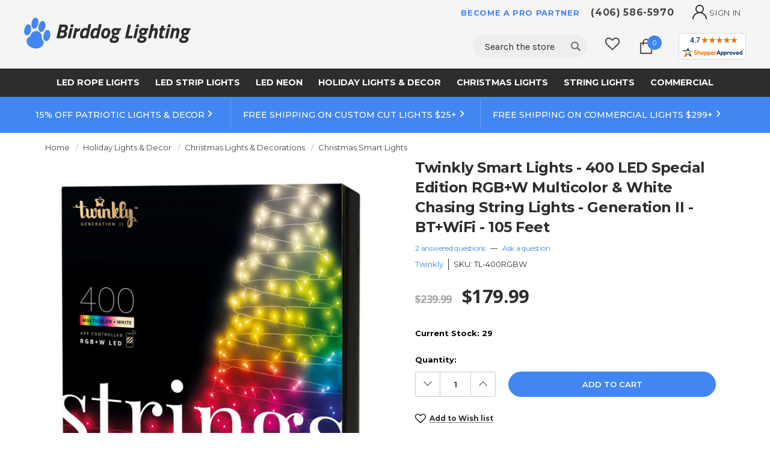

--- FILE ---
content_type: text/html; charset=UTF-8
request_url: https://www.birddogdistributing.com/twinkly-smart-lights-400-led-special-edition-rgb-w-multicolor-white-chasing-string-lights-generation-ii-bt-wifi-105-feet/
body_size: 52030
content:
<!DOCTYPE html>
<html class="no-js" lang="en">
    <head>
        <meta name="facebook-domain-verification" content="folt1pcp0h0cmor21b1aht5xfti1hs" />

        <style>
            .async-hide {opacity: 0 !important;}</style>
        <link
          rel="stylesheet"
          href="https://cdn.jsdelivr.net/npm/@fancyapps/ui@5.0/dist/fancybox/fancybox.css"
        />        
        
        <title>Twinkly 400 RGB LED Chasing Lights 105' | Birddog Lighting</title>
        <meta property="product:price:amount" content="179.99" /><meta property="product:price:currency" content="USD" /><meta property="og:url" content="https://www.birddogdistributing.com/twinkly-smart-lights-400-led-special-edition-rgb-w-multicolor-white-chasing-string-lights-generation-ii-bt-wifi-105-feet/" /><meta property="og:site_name" content="Birddog Lighting" /><meta name="description" content="Elevate your space with Twinkly&#039;s 400 LED RGB multicolor chasing string lights. Special edition lights with Wi-Fi and Bluetooth for customizable displays."><link rel='canonical' href='https://www.birddogdistributing.com/twinkly-smart-lights-400-led-special-edition-rgb-w-multicolor-white-chasing-string-lights-generation-ii-bt-wifi-105-feet/' /><meta name='platform' content='bigcommerce.stencil' /><meta property="og:type" content="product" />
<meta property="og:title" content="Twinkly Smart Lights - 400 LED Special Edition RGB+W Multicolor &amp; White Chasing String Lights - Generation II - BT+WiFi - 105 Feet" />
<meta property="og:description" content="Elevate your space with Twinkly&#039;s 400 LED RGB multicolor chasing string lights. Special edition lights with Wi-Fi and Bluetooth for customizable displays." />
<meta property="og:image" content="https://cdn11.bigcommerce.com/s-fz66rhptih/products/5043/images/17993/TL-400RGBW__94524.1669153591.500.659.jpg?c=2" />
<meta property="fb:admins" content="jk@birddogdistributing.com" />
<meta property="og:availability" content="instock" />
<meta property="pinterest:richpins" content="enabled" />
        
         
        <link href="https://cdn11.bigcommerce.com/s-fz66rhptih/product_images/BDL-logo-32X32-Favicon.png?t=1584035422" rel="shortcut icon">
        <meta name="viewport" content="width=device-width, initial-scale=1" />
        <link rel="preconnect" href="https://cdn11.bigcommerce.com">
        <link data-stencil-stylesheet href="https://cdn11.bigcommerce.com/s-fz66rhptih/stencil/5c5904c0-d3ac-013e-c8b6-02e1bc539764/e/d75a1c40-cfe0-013e-e586-4ea0a5dcd80a/css/theme-73ad3640-d3ac-013e-4d1f-26d149433510.css" rel="stylesheet">
        <link rel='preconnect' href='https://fonts.gstatic.com' crossorigin>
        <link rel='preload' as='style' href='https://fonts.googleapis.com/css2?family=Karla:ital,wght@0,400;0,700;1,400;1,700&family=Montserrat:ital,wght@0,100..900;1,100..900&display=swap&family=Open+Sans:ital,wght@0,400;0,600;0,700;1,400;1,700&family=Roboto:ital,wght@0,400;0,500;0,700;1,400;1,500;1,700&display=swap'>
        <!-- head scripts -->
        <!-- Start Tracking Code for analytics_facebook -->

<script>
!function(f,b,e,v,n,t,s){if(f.fbq)return;n=f.fbq=function(){n.callMethod?n.callMethod.apply(n,arguments):n.queue.push(arguments)};if(!f._fbq)f._fbq=n;n.push=n;n.loaded=!0;n.version='2.0';n.queue=[];t=b.createElement(e);t.async=!0;t.src=v;s=b.getElementsByTagName(e)[0];s.parentNode.insertBefore(t,s)}(window,document,'script','https://connect.facebook.net/en_US/fbevents.js');

fbq('set', 'autoConfig', 'false', '384619948999716');
fbq('dataProcessingOptions', ['LDU'], 0, 0);
fbq('init', '384619948999716', {"external_id":"2c342cfb-63fb-4e65-be76-24e5a4b80bf1"});
fbq('set', 'agent', 'bigcommerce', '384619948999716');

function trackEvents() {
    var pathName = window.location.pathname;

    fbq('track', 'PageView', {}, "");

    // Search events start -- only fire if the shopper lands on the /search.php page
    if (pathName.indexOf('/search.php') === 0 && getUrlParameter('search_query')) {
        fbq('track', 'Search', {
            content_type: 'product_group',
            content_ids: [],
            search_string: getUrlParameter('search_query')
        });
    }
    // Search events end

    // Wishlist events start -- only fire if the shopper attempts to add an item to their wishlist
    if (pathName.indexOf('/wishlist.php') === 0 && getUrlParameter('added_product_id')) {
        fbq('track', 'AddToWishlist', {
            content_type: 'product_group',
            content_ids: []
        });
    }
    // Wishlist events end

    // Lead events start -- only fire if the shopper subscribes to newsletter
    if (pathName.indexOf('/subscribe.php') === 0 && getUrlParameter('result') === 'success') {
        fbq('track', 'Lead', {});
    }
    // Lead events end

    // Registration events start -- only fire if the shopper registers an account
    if (pathName.indexOf('/login.php') === 0 && getUrlParameter('action') === 'account_created') {
        fbq('track', 'CompleteRegistration', {}, "");
    }
    // Registration events end

    

    function getUrlParameter(name) {
        var cleanName = name.replace(/[\[]/, '\[').replace(/[\]]/, '\]');
        var regex = new RegExp('[\?&]' + cleanName + '=([^&#]*)');
        var results = regex.exec(window.location.search);
        return results === null ? '' : decodeURIComponent(results[1].replace(/\+/g, ' '));
    }
}

if (window.addEventListener) {
    window.addEventListener("load", trackEvents, false)
}
</script>
<noscript><img height="1" width="1" style="display:none" alt="null" src="https://www.facebook.com/tr?id=384619948999716&ev=PageView&noscript=1&a=plbigcommerce1.2&eid="/></noscript>

<!-- End Tracking Code for analytics_facebook -->

<!-- Start Tracking Code for analytics_siteverification -->

<style>
    label[for="radio-cheque"] {
        display: none !important;
    }
</style>

<!-- End Tracking Code for analytics_siteverification -->


<script type="text/javascript" src="https://checkout-sdk.bigcommerce.com/v1/loader.js" defer ></script>
<script src="https://www.google.com/recaptcha/api.js" async defer></script>
<script type="text/javascript">
var BCData = {"product_attributes":{"sku":"TL-400RGBW","upc":"738755204533","mpn":null,"gtin":null,"weight":null,"base":true,"image":null,"price":{"without_tax":{"formatted":"$179.99","value":179.99,"currency":"USD"},"tax_label":"Tax","rrp_without_tax":{"formatted":"$239.99","value":239.99,"currency":"USD"},"saved":{"formatted":"$60.00","value":60,"currency":"USD"}},"out_of_stock_behavior":"label_option","out_of_stock_message":"Out of stock","available_modifier_values":[],"in_stock_attributes":[],"stock":29,"instock":true,"stock_message":null,"purchasable":true,"purchasing_message":null,"call_for_price_message":null}};
</script>
<script src='https://cart-editing-cdn.grit.software/main-bundle.js' defer ></script><!-- Google Tag Manager -->
<script>(function(w,d,s,l,i){w[l]=w[l]||[];w[l].push({'gtm.start':
new Date().getTime(),event:'gtm.js'});var f=d.getElementsByTagName(s)[0],
j=d.createElement(s),dl=l!='dataLayer'?'&l='+l:'';j.async=true;j.src=
'https://www.googletagmanager.com/gtm.js?id='+i+dl;f.parentNode.insertBefore(j,f);
})(window,document,'script','dataLayer','GTM-PP3BQFK');</script>
<!-- End Google Tag Manager -->

<script src = "https://conduit.mailchimpapp.com/js/stores/store_cclcfr6lxxx694k3pj7q/conduit.js"
async > </script><script>
document.addEventListener('DOMContentLoaded', function () {
  const form = document.getElementById('form-action-addToCart');
  if (form) {
    form.addEventListener('click', function () {
      pintrk('track', 'addtocart', {
        product_id: '5043'
      });
    });
  }
});
</script>

 <script data-cfasync="false" src="https://microapps.bigcommerce.com/bodl-events/1.9.4/index.js" integrity="sha256-Y0tDj1qsyiKBRibKllwV0ZJ1aFlGYaHHGl/oUFoXJ7Y=" nonce="" crossorigin="anonymous"></script>
 <script data-cfasync="false" nonce="">

 (function() {
    function decodeBase64(base64) {
       const text = atob(base64);
       const length = text.length;
       const bytes = new Uint8Array(length);
       for (let i = 0; i < length; i++) {
          bytes[i] = text.charCodeAt(i);
       }
       const decoder = new TextDecoder();
       return decoder.decode(bytes);
    }
    window.bodl = JSON.parse(decodeBase64("[base64]"));
 })()

 </script>

<script nonce="">
(function () {
    var xmlHttp = new XMLHttpRequest();

    xmlHttp.open('POST', 'https://bes.gcp.data.bigcommerce.com/nobot');
    xmlHttp.setRequestHeader('Content-Type', 'application/json');
    xmlHttp.send('{"store_id":"999291324","timezone_offset":"-7.0","timestamp":"2026-01-19T16:20:35.59683300Z","visit_id":"c0c87262-cb0e-4103-834a-548033efdd5f","channel_id":1}');
})();
</script>

        <!-- head scripts -->
        

        
        
        
        <!-- inject urls -->
        
        <!-- inject urls -->
        
        <!-- snippet location htmlhead -->
        <!-- Google Tag Manager -->
        <script>(function(w,d,s,l,i){w[l]=w[l]||[];w[l].push({'gtm.start':
        new Date().getTime(),event:'gtm.js'});var f=d.getElementsByTagName(s)[0],
        j=d.createElement(s),dl=l!='dataLayer'?'&l='+l:'';j.async=true;j.src=
        'https://www.googletagmanager.com/gtm.js?id='+i+dl;f.parentNode.insertBefore(j,f);
        })(window,document,'script','dataLayer','GTM-PP3BQFK');</script>
        <!-- End Google Tag Manager -->      
        <style>
            label[for="radio-cheque"] {
                display: none !important;
            }
        </style>
        <style>
            .bk-header-right {
                display: none !important;
            }
        </style>
        <meta name="google-site-verification" content="QGebItBD2wInSFrg5i4j_iwfd_fxMmP-ipsWpssEltM" />
        <meta name="msvalidate.01" content="882299808EEC614229E0B90E224987B3" />
        <meta name="ahrefs-site-verification" content="d71140679232eb039c1f976ac0eb0609de9dc65a3d1cc48f45dca3daa8845862">
        <meta name=“facebook-domain-verification” content=“folt1pcp0h0cmor21b1aht5xfti1hs” />
        <script src="https://www.paypal.com/sdk/js?client-id=ARrl6ys5f56KoDINXeKNovuKfxfx8lNmurFw7wrDJ25u2RDGD6b035zOGV3KPBg5voie1dwRUxYREztF&components=messages,buttons">
        </script>


    </head>
    <body class="page-type-product">
        <!-- Google Tag Manager (noscript) -->
        <noscript><iframe src="https://www.googletagmanager.com/ns.html?id=GTM-PP3BQFK"
        height="0" width="0" style="display:none;visibility:hidden"></iframe></noscript>
        <!-- End Google Tag Manager (noscript) -->
        
        
     
        















    

    
 



        
 
        <div id="st-container" class="st-container">
            <!-- content push wrapper -->
            <div class="st-pusher">
                <nav class="st-menu st-effect st-effect-1" id="mobile-categories">
                    <div data-content-region="hypa-main-menu--global"><div data-layout-id="43cd92a4-7c75-4b2f-8f06-ddaf3fa2ac05">       <div data-sub-layout-container="622eb7d6-dc31-4a29-9f3e-e948900c47d1" data-layout-name="Layout">
    <style data-container-styling="622eb7d6-dc31-4a29-9f3e-e948900c47d1">
        [data-sub-layout-container="622eb7d6-dc31-4a29-9f3e-e948900c47d1"] {
            box-sizing: border-box;
            display: flex;
            flex-wrap: wrap;
            z-index: 0;
            position: relative;
            height: ;
            padding-top: 0px;
            padding-right: 0px;
            padding-bottom: 0px;
            padding-left: 0px;
            margin-top: 0px;
            margin-right: 0px;
            margin-bottom: 0px;
            margin-left: 0px;
            border-width: 0px;
            border-style: solid;
            border-color: #333333;
        }

        [data-sub-layout-container="622eb7d6-dc31-4a29-9f3e-e948900c47d1"]:after {
            display: block;
            position: absolute;
            top: 0;
            left: 0;
            bottom: 0;
            right: 0;
            background-size: cover;
            z-index: auto;
        }
    </style>

    <div data-sub-layout="1755c1ed-0278-478c-a70d-55e359370ba2">
        <style data-column-styling="1755c1ed-0278-478c-a70d-55e359370ba2">
            [data-sub-layout="1755c1ed-0278-478c-a70d-55e359370ba2"] {
                display: flex;
                flex-direction: column;
                box-sizing: border-box;
                flex-basis: 100%;
                max-width: 100%;
                z-index: 0;
                position: relative;
                height: ;
                padding-top: 0px;
                padding-right: 0px;
                padding-bottom: 0px;
                padding-left: 0px;
                margin-top: 0px;
                margin-right: 0px;
                margin-bottom: 0px;
                margin-left: 0px;
                border-width: 0px;
                border-style: solid;
                border-color: #333333;
                justify-content: center;
            }
            [data-sub-layout="1755c1ed-0278-478c-a70d-55e359370ba2"]:after {
                display: block;
                position: absolute;
                top: 0;
                left: 0;
                bottom: 0;
                right: 0;
                background-size: cover;
                z-index: auto;
            }
            @media only screen and (max-width: 700px) {
                [data-sub-layout="1755c1ed-0278-478c-a70d-55e359370ba2"] {
                    flex-basis: 100%;
                    max-width: 100%;
                }
            }
        </style>
        <div data-widget-id="f9a77e5e-d1ce-43c1-84f8-00de477d1709" data-placement-id="43a0e453-00ad-475c-bccb-b99654f48258" data-placement-status="ACTIVE"><link href="https://megamenu.space48apps.com/meganav/css/responsive-mobile.css?id=2d95cea6cbadf06f24ff3ff28563bb5b" rel="stylesheet" media="(max-width: 1199px)">
<link href="https://megamenu.space48apps.com/meganav/css/responsive-desktop.css?id=854ad3f1a97838545450f7fee8a2663d" rel="stylesheet" media="(min-width: 1200px)">

<style>
    .header {
        border-bottom: 0;
    }
    .header .navPages-container {
        display: none;
    }
    .s48meganav {
        background-color: rgba(0,0,0,0);
    }
    .s48meganav .nav .menu-block--wrapper {
        background-color: rgba(245,245,245,1);
    }

    .s48meganav .menu-back-btn,
    .s48meganav .navPages-list .navPages-action,
    .s48meganav .navPages-list .navPages-item
    {
        color: rgba(255,255,255,1);
    }
    .s48meganav .navPages-list .navPages-action svg {
        fill: rgba(255,255,255,1);
        stroke: rgba(255,255,255,1);
    }
    .s48meganav .menu-back-btn:hover {
        color: rgba(255,255,255,1);
    }

    .s48meganav .nav .menu-block__depth-0 {
        justify-content: center;
    }

    .s48meganav .menu-block__depth-0--item > .menu-block--anchor,
    .s48meganav .menu-block__depth-0--item > .menu-block--anchor .menu_block--heading:after {
        color: rgba(255,255,255,1) !important;
    }
    .s48meganav .menu-block__depth-0--item:hover > .menu-block--anchor:not(.menu-block--no-link) {
        color: rgba(255,255,255,1) !important;
    }
    .s48meganav .menu-block__depth-1--item > .menu-block--anchor,
    .s48meganav .menu-block__depth-1--item > .menu-block--anchor .menu_block--heading:after {
        color: #333333 !important;
    }
    .s48meganav .menu-block__depth-1--item:hover > .menu-block--anchor:not(.menu-block--no-link) {
        color: #757575 !important;
    }
    .s48meganav .menu-block__depth-2--item > .menu-block--anchor,
    .s48meganav .menu-block__depth-2--item > .menu-block--anchor .menu_block--heading:after {
        color: #333333 !important;
    }
    .s48meganav .menu-block__depth-2--item:hover > .menu-block--anchor:not(.menu-block--no-link) {
        color: #757575 !important;
    }
    
</style>








<div class="s48meganav">
        <button class="menu-back-btn" aria-label="back">
            Back
        </button>

    <nav class="menu-block nav nav--responsive" data-space48-menu="main-menu">
        <ul class="menu-block__depth-0">
                    <!-- top level menu -->
                                    <li class="menu-block--item menu-block__depth-0--item menu-block--responsive menu-block__tag-auto-width has-children " data-url="/rope-lights/">
    <a href="/rope-lights/" class="menu-block--anchor menu-block--link menu-block__depth-0--link" title="LED Rope Lights">
                <span class="menu_block--heading menu_block__depth-0--heading ">LED Rope Lights</span>
        
    </a>

    <button class="menu-block__keyboard" aria-label="submenu toggle">
        <div class="menu-block__keyboard--icon">
            <span class="visually-hidden">show submenu for LED Rope Lights</span>
        </div>
    </button>




            
<div class="menu-block--wrapper menu-block__depth-1--wrapper">
    <ul class="menu-block__depth-1 menu-block__cols-1">
                                

<li class="menu-block--item menu-block__depth-1--item menu-block--responsive menu-block__column-wrap-content  has-no-children" data-url="/120-volt-led-rope-lights/">
    <a href="/120-volt-led-rope-lights/" class="menu-block--anchor menu-block--link menu-block__depth-1--link" title="120 Volt LED Rope Lights">
                <span class="menu_block--heading menu_block__depth-1--heading ">120 Volt LED Rope Lights</span>
        
    </a>

</li>
                                

<li class="menu-block--item menu-block__depth-1--item menu-block--responsive menu-block__column-wrap-content  has-no-children" data-url="/120-volt-smd-led-rgb-rope-lights/">
    <a href="/120-volt-smd-led-rgb-rope-lights/" class="menu-block--anchor menu-block--link menu-block__depth-1--link" title="120 Volt SMD LED RGB Rope Lights">
                <span class="menu_block--heading menu_block__depth-1--heading ">120 Volt SMD LED RGB Rope Lights</span>
        
    </a>

</li>
                                

<li class="menu-block--item menu-block__depth-1--item menu-block--responsive menu-block__column-wrap-content  has-no-children" data-url="/66-volt-plc-led-rgb-rope-lights/">
    <a href="/66-volt-plc-led-rgb-rope-lights/" class="menu-block--anchor menu-block--link menu-block__depth-1--link" title="66 Volt PLC LED RGB Rope Lights">
                <span class="menu_block--heading menu_block__depth-1--heading ">66 Volt PLC LED RGB Rope Lights</span>
        
    </a>

</li>
                                

<li class="menu-block--item menu-block__depth-1--item menu-block--responsive menu-block__column-wrap-content  has-no-children" data-url="/24-volt-led-rope-lights/">
    <a href="/24-volt-led-rope-lights/" class="menu-block--anchor menu-block--link menu-block__depth-1--link" title="24 Volt LED Rope Lights">
                <span class="menu_block--heading menu_block__depth-1--heading ">24 Volt LED Rope Lights</span>
        
    </a>

</li>
                                

<li class="menu-block--item menu-block__depth-1--item menu-block--responsive menu-block__column-wrap-content  has-no-children" data-url="/12-volt-led-rope-lights/">
    <a href="/12-volt-led-rope-lights/" class="menu-block--anchor menu-block--link menu-block__depth-1--link" title="12 Volt LED Rope Lights">
                <span class="menu_block--heading menu_block__depth-1--heading ">12 Volt LED Rope Lights</span>
        
    </a>

</li>
                                

<li class="menu-block--item menu-block__depth-1--item menu-block--responsive menu-block__column-wrap-content  has-no-children" data-url="/incandescent-rope-lights/">
    <a href="/incandescent-rope-lights/" class="menu-block--anchor menu-block--link menu-block__depth-1--link" title="Incandescent Rope Lights">
                <span class="menu_block--heading menu_block__depth-1--heading ">Incandescent Rope Lights</span>
        
    </a>

</li>
    </ul>

</div>

</li>
                                    <li class="menu-block--item menu-block__depth-0--item menu-block--responsive menu-block__tag-auto-width has-children " data-url="/led-strip-lights/">
    <a href="/led-strip-lights/" class="menu-block--anchor menu-block--link menu-block__depth-0--link" title="LED Strip Lights">
                <span class="menu_block--heading menu_block__depth-0--heading ">LED Strip Lights</span>
        
    </a>

    <button class="menu-block__keyboard" aria-label="submenu toggle">
        <div class="menu-block__keyboard--icon">
            <span class="visually-hidden">show submenu for LED Strip Lights</span>
        </div>
    </button>




            
<div class="menu-block--wrapper menu-block__depth-1--wrapper">
    <ul class="menu-block__depth-1 menu-block__cols-1">
                                

<li class="menu-block--item menu-block__depth-1--item menu-block--responsive menu-block__column-wrap-content  has-no-children" data-url="/120-volt-led-strip-lights/">
    <a href="/120-volt-led-strip-lights/" class="menu-block--anchor menu-block--link menu-block__depth-1--link" title="120 Volt LED Strip Lights">
                <span class="menu_block--heading menu_block__depth-1--heading ">120 Volt LED Strip Lights</span>
        
    </a>

</li>
                                

<li class="menu-block--item menu-block__depth-1--item menu-block--responsive menu-block__column-wrap-content  has-no-children" data-url="/120-volt-led-rgb-strip-lights/">
    <a href="/120-volt-led-rgb-strip-lights/" class="menu-block--anchor menu-block--link menu-block__depth-1--link" title="120 Volt LED RGB Strip Lights">
                <span class="menu_block--heading menu_block__depth-1--heading ">120 Volt LED RGB Strip Lights</span>
        
    </a>

</li>
                                

<li class="menu-block--item menu-block__depth-1--item menu-block--responsive menu-block__column-wrap-content  has-no-children" data-url="/120-volt-led-strip-grow-lights/">
    <a href="/120-volt-led-strip-grow-lights/" class="menu-block--anchor menu-block--link menu-block__depth-1--link" title="120 Volt LED Strip Grow Lights">
                <span class="menu_block--heading menu_block__depth-1--heading ">120 Volt LED Strip Grow Lights</span>
        
    </a>

</li>
                                

<li class="menu-block--item menu-block__depth-1--item menu-block--responsive menu-block__column-wrap-content  has-no-children" data-url="/120-volt-led-fcob-strip-lights/">
    <a href="/120-volt-led-fcob-strip-lights/" class="menu-block--anchor menu-block--link menu-block__depth-1--link" title="120 Volt LED FCOB Strip Lights">
                <span class="menu_block--heading menu_block__depth-1--heading ">120 Volt LED FCOB Strip Lights</span>
        
    </a>

</li>
                                

<li class="menu-block--item menu-block__depth-1--item menu-block--responsive menu-block__column-wrap-content  has-no-children" data-url="/12-volt-led-strip-lights/">
    <a href="/12-volt-led-strip-lights/" class="menu-block--anchor menu-block--link menu-block__depth-1--link" title="12 Volt LED Strip Lights">
                <span class="menu_block--heading menu_block__depth-1--heading ">12 Volt LED Strip Lights</span>
        
    </a>

</li>
                                

<li class="menu-block--item menu-block__depth-1--item menu-block--responsive menu-block__column-wrap-content  has-no-children" data-url="/12-volt-led-rgb-strip-lights/">
    <a href="/12-volt-led-rgb-strip-lights/" class="menu-block--anchor menu-block--link menu-block__depth-1--link" title="12 Volt LED RGB Strip Lights">
                <span class="menu_block--heading menu_block__depth-1--heading ">12 Volt LED RGB Strip Lights</span>
        
    </a>

</li>
                                

<li class="menu-block--item menu-block__depth-1--item menu-block--responsive menu-block__column-wrap-content  has-no-children" data-url="/24-volt-led-strip-lights/">
    <a href="/24-volt-led-strip-lights/" class="menu-block--anchor menu-block--link menu-block__depth-1--link" title="24 Volt LED Strip Lights">
                <span class="menu_block--heading menu_block__depth-1--heading ">24 Volt LED Strip Lights</span>
        
    </a>

</li>
                                

<li class="menu-block--item menu-block__depth-1--item menu-block--responsive menu-block__column-wrap-content  has-no-children" data-url="/24-volt-led-rgb-strip-lights/">
    <a href="/24-volt-led-rgb-strip-lights/" class="menu-block--anchor menu-block--link menu-block__depth-1--link" title="24 Volt LED RGB Strip Lights">
                <span class="menu_block--heading menu_block__depth-1--heading ">24 Volt LED RGB Strip Lights</span>
        
    </a>

</li>
                                

<li class="menu-block--item menu-block__depth-1--item menu-block--responsive menu-block__column-wrap-content  has-no-children" data-url="/24-volt-led-fcob-strip-lights/">
    <a href="/24-volt-led-fcob-strip-lights/" class="menu-block--anchor menu-block--link menu-block__depth-1--link" title="24 Volt LED FCOB Strip Lights">
                <span class="menu_block--heading menu_block__depth-1--heading ">24 Volt LED FCOB Strip Lights</span>
        
    </a>

</li>
                                

<li class="menu-block--item menu-block__depth-1--item menu-block--responsive menu-block__column-wrap-content  has-no-children" data-url="/24-volt-led-rgb-fcob-strip-lights/">
    <a href="/24-volt-led-rgb-fcob-strip-lights/" class="menu-block--anchor menu-block--link menu-block__depth-1--link" title="24 Volt LED RGB FCOB Strip Lights">
                <span class="menu_block--heading menu_block__depth-1--heading ">24 Volt LED RGB FCOB Strip Lights</span>
        
    </a>

</li>
    </ul>

</div>

</li>
                                    <li class="menu-block--item menu-block__depth-0--item menu-block--responsive menu-block__tag-auto-width has-children " data-url="/led-neon/">
    <a href="/led-neon/" class="menu-block--anchor menu-block--link menu-block__depth-0--link" title="LED Neon">
                <span class="menu_block--heading menu_block__depth-0--heading ">LED Neon</span>
        
    </a>

    <button class="menu-block__keyboard" aria-label="submenu toggle">
        <div class="menu-block__keyboard--icon">
            <span class="visually-hidden">show submenu for LED Neon</span>
        </div>
    </button>




            
<div class="menu-block--wrapper menu-block__depth-1--wrapper">
    <ul class="menu-block__depth-1 menu-block__cols-1">
                                

<li class="menu-block--item menu-block__depth-1--item menu-block--responsive menu-block__column-wrap-content  has-no-children" data-url="/120-volt-led-neon-rope-lights/">
    <a href="/120-volt-led-neon-rope-lights/" class="menu-block--anchor menu-block--link menu-block__depth-1--link" title="120 Volt LED Neon Rope Lights">
                <span class="menu_block--heading menu_block__depth-1--heading ">120 Volt LED Neon Rope Lights</span>
        
    </a>

</li>
                                

<li class="menu-block--item menu-block__depth-1--item menu-block--responsive menu-block__column-wrap-content  has-no-children" data-url="/120-volt-led-rgb-neon-rope-lights/">
    <a href="/120-volt-led-rgb-neon-rope-lights/" class="menu-block--anchor menu-block--link menu-block__depth-1--link" title="120 Volt LED RGB Neon Rope Lights">
                <span class="menu_block--heading menu_block__depth-1--heading ">120 Volt LED RGB Neon Rope Lights</span>
        
    </a>

</li>
                                

<li class="menu-block--item menu-block__depth-1--item menu-block--responsive menu-block__column-wrap-content  has-no-children" data-url="/120-volt-led-neon-strip-lights/">
    <a href="/120-volt-led-neon-strip-lights/" class="menu-block--anchor menu-block--link menu-block__depth-1--link" title="120 Volt LED Neon Strip Lights">
                <span class="menu_block--heading menu_block__depth-1--heading ">120 Volt LED Neon Strip Lights</span>
        
    </a>

</li>
                                

<li class="menu-block--item menu-block__depth-1--item menu-block--responsive menu-block__column-wrap-content  has-no-children" data-url="/24-volt-dream-color-neon-rope-lights/">
    <a href="/24-volt-dream-color-neon-rope-lights/" class="menu-block--anchor menu-block--link menu-block__depth-1--link" title="24 Volt Dream Color Neon Rope Lights">
                <span class="menu_block--heading menu_block__depth-1--heading ">24 Volt Dream Color Neon Rope Lights</span>
        
    </a>

</li>
                                

<li class="menu-block--item menu-block__depth-1--item menu-block--responsive menu-block__column-wrap-content  has-no-children" data-url="/24-volt-led-rgb-neon-360-rope-lights/">
    <a href="/24-volt-led-rgb-neon-360-rope-lights/" class="menu-block--anchor menu-block--link menu-block__depth-1--link" title="24 Volt LED RGB Neon 360 Rope Lights">
                <span class="menu_block--heading menu_block__depth-1--heading ">24 Volt LED RGB Neon 360 Rope Lights</span>
        
    </a>

</li>
                                

<li class="menu-block--item menu-block__depth-1--item menu-block--responsive menu-block__column-wrap-content  has-no-children" data-url="/12-volt-mini-led-neon-strip-lights/">
    <a href="/12-volt-mini-led-neon-strip-lights/" class="menu-block--anchor menu-block--link menu-block__depth-1--link" title="12 Volt Mini LED Neon Strip Lights">
                <span class="menu_block--heading menu_block__depth-1--heading ">12 Volt Mini LED Neon Strip Lights</span>
        
    </a>

</li>
                                

<li class="menu-block--item menu-block__depth-1--item menu-block--responsive menu-block__column-wrap-content  has-no-children" data-url="/12-volt-mini-led-rgb-neon-strip-lights/">
    <a href="/12-volt-mini-led-rgb-neon-strip-lights/" class="menu-block--anchor menu-block--link menu-block__depth-1--link" title="12 Volt Mini LED RGB Neon Strip Lights">
                <span class="menu_block--heading menu_block__depth-1--heading ">12 Volt Mini LED RGB Neon Strip Lights</span>
        
    </a>

</li>
    </ul>

</div>

</li>
                                    <li class="menu-block--item menu-block__depth-0--item menu-block--responsive menu-block__tag-auto-width has-children " data-url="/holiday-lights-and-decor/">
    <a href="/holiday-lights-and-decor/" class="menu-block--anchor menu-block--link menu-block__depth-0--link" title="Holiday Lights &amp; Decor">
                <span class="menu_block--heading menu_block__depth-0--heading ">Holiday Lights &amp; Decor</span>
        
    </a>

    <button class="menu-block__keyboard" aria-label="submenu toggle">
        <div class="menu-block__keyboard--icon">
            <span class="visually-hidden">show submenu for Holiday Lights &amp; Decor</span>
        </div>
    </button>




            
<div class="menu-block--wrapper menu-block__depth-1--wrapper">
    <ul class="menu-block__depth-1 menu-block__cols-1">
                                

<li class="menu-block--item menu-block__depth-1--item menu-block--responsive menu-block__column-wrap-content  has-no-children" data-url="/christmas-lights-decorations/">
    <a href="/christmas-lights-decorations/" class="menu-block--anchor menu-block--link menu-block__depth-1--link" title="Christmas Lights &amp; Decorations">
                <span class="menu_block--heading menu_block__depth-1--heading ">Christmas Lights &amp; Decorations</span>
        
    </a>

</li>
                                

<li class="menu-block--item menu-block__depth-1--item menu-block--responsive menu-block__column-wrap-content  has-no-children" data-url="/valentines-day-lights-decorations/">
    <a href="/valentines-day-lights-decorations/" class="menu-block--anchor menu-block--link menu-block__depth-1--link" title="Valentine's Day Lights &amp; Decorations">
                <span class="menu_block--heading menu_block__depth-1--heading ">Valentine's Day Lights &amp; Decorations</span>
        
    </a>

</li>
                                

<li class="menu-block--item menu-block__depth-1--item menu-block--responsive menu-block__column-wrap-content  has-no-children" data-url="/mardi-gras-lights-decorations/">
    <a href="/mardi-gras-lights-decorations/" class="menu-block--anchor menu-block--link menu-block__depth-1--link" title="Mardi Gras Lights &amp; Decorations">
                <span class="menu_block--heading menu_block__depth-1--heading ">Mardi Gras Lights &amp; Decorations</span>
        
    </a>

</li>
                                

<li class="menu-block--item menu-block__depth-1--item menu-block--responsive menu-block__column-wrap-content  has-no-children" data-url="/st-patricks-day-lights-decorations/">
    <a href="/st-patricks-day-lights-decorations/" class="menu-block--anchor menu-block--link menu-block__depth-1--link" title="St. Patrick's Day Lights &amp; Decorations">
                <span class="menu_block--heading menu_block__depth-1--heading ">St. Patrick's Day Lights &amp; Decorations</span>
        
    </a>

</li>
                                

<li class="menu-block--item menu-block__depth-1--item menu-block--responsive menu-block__column-wrap-content  has-no-children" data-url="/easter-lights-decorations/">
    <a href="/easter-lights-decorations/" class="menu-block--anchor menu-block--link menu-block__depth-1--link" title="Easter Lights &amp; Decorations">
                <span class="menu_block--heading menu_block__depth-1--heading ">Easter Lights &amp; Decorations</span>
        
    </a>

</li>
                                

<li class="menu-block--item menu-block__depth-1--item menu-block--responsive menu-block__column-wrap-content  has-no-children" data-url="/summer-outdoor-lights-decorations/">
    <a href="/summer-outdoor-lights-decorations/" class="menu-block--anchor menu-block--link menu-block__depth-1--link" title="Summer Outdoor Lights &amp; Decorations">
                <span class="menu_block--heading menu_block__depth-1--heading ">Summer Outdoor Lights &amp; Decorations</span>
        
    </a>

</li>
                                

<li class="menu-block--item menu-block__depth-1--item menu-block--responsive menu-block__column-wrap-content  has-no-children" data-url="/patriotic-lights-decorations/">
    <a href="/patriotic-lights-decorations/" class="menu-block--anchor menu-block--link menu-block__depth-1--link" title="Patriotic Lights &amp; Decorations">
                <span class="menu_block--heading menu_block__depth-1--heading ">Patriotic Lights &amp; Decorations</span>
        
    </a>

</li>
                                

<li class="menu-block--item menu-block__depth-1--item menu-block--responsive menu-block__column-wrap-content  has-no-children" data-url="/halloween-lights-decorations/">
    <a href="/halloween-lights-decorations/" class="menu-block--anchor menu-block--link menu-block__depth-1--link" title="Halloween Lights &amp; Decorations">
                <span class="menu_block--heading menu_block__depth-1--heading ">Halloween Lights &amp; Decorations</span>
        
    </a>

</li>
                                

<li class="menu-block--item menu-block__depth-1--item menu-block--responsive menu-block__column-wrap-content  has-no-children" data-url="/wedding-event-lights/">
    <a href="/wedding-event-lights/" class="menu-block--anchor menu-block--link menu-block__depth-1--link" title="Wedding &amp; Event Lights">
                <span class="menu_block--heading menu_block__depth-1--heading ">Wedding &amp; Event Lights</span>
        
    </a>

</li>
    </ul>

</div>

</li>
                                    <li class="menu-block--item menu-block__depth-0--item menu-block--responsive menu-block__tag-auto-width has-children " data-url="/christmas-lights-decorations/">
    <a href="/christmas-lights-decorations/" class="menu-block--anchor menu-block--link menu-block__depth-0--link" title="Christmas Lights">
                <span class="menu_block--heading menu_block__depth-0--heading ">Christmas Lights</span>
        
    </a>

    <button class="menu-block__keyboard" aria-label="submenu toggle">
        <div class="menu-block__keyboard--icon">
            <span class="visually-hidden">show submenu for Christmas Lights</span>
        </div>
    </button>




            
<div class="menu-block--wrapper menu-block__depth-1--wrapper">
    <ul class="menu-block__depth-1 menu-block__cols-1">
                                

<li class="menu-block--item menu-block__depth-1--item menu-block--responsive menu-block__column-wrap-content  has-no-children" data-url="/christmas-led-signs-displays/">
    <a href="/christmas-led-signs-displays/" class="menu-block--anchor menu-block--link menu-block__depth-1--link" title="Christmas LED Signs &amp; Displays">
                <span class="menu_block--heading menu_block__depth-1--heading ">Christmas LED Signs &amp; Displays</span>
        
    </a>

</li>
                                

<li class="menu-block--item menu-block__depth-1--item menu-block--responsive menu-block__column-wrap-content  has-no-children" data-url="/christmas-decorations/">
    <a href="/christmas-decorations/" class="menu-block--anchor menu-block--link menu-block__depth-1--link" title="Christmas Decorations">
                <span class="menu_block--heading menu_block__depth-1--heading ">Christmas Decorations</span>
        
    </a>

</li>
                                

<li class="menu-block--item menu-block__depth-1--item menu-block--responsive menu-block__column-wrap-content  has-no-children" data-url="/christmas-string-lights/">
    <a href="/christmas-string-lights/" class="menu-block--anchor menu-block--link menu-block__depth-1--link" title="Christmas String Lights">
                <span class="menu_block--heading menu_block__depth-1--heading ">Christmas String Lights</span>
        
    </a>

</li>
                                

<li class="menu-block--item menu-block__depth-1--item menu-block--responsive menu-block__column-wrap-content  has-no-children" data-url="/christmas-rope-lights/">
    <a href="/christmas-rope-lights/" class="menu-block--anchor menu-block--link menu-block__depth-1--link" title="Christmas Rope Lights">
                <span class="menu_block--heading menu_block__depth-1--heading ">Christmas Rope Lights</span>
        
    </a>

</li>
                                

<li class="menu-block--item menu-block__depth-1--item menu-block--responsive menu-block__column-wrap-content  has-no-children" data-url="/christmas-led-strip-lights/">
    <a href="/christmas-led-strip-lights/" class="menu-block--anchor menu-block--link menu-block__depth-1--link" title="Christmas LED Strip Lights">
                <span class="menu_block--heading menu_block__depth-1--heading ">Christmas LED Strip Lights</span>
        
    </a>

</li>
                                

<li class="menu-block--item menu-block__depth-1--item menu-block--responsive menu-block__column-wrap-content  has-no-children" data-url="/christmas-led-neon-lights/">
    <a href="/christmas-led-neon-lights/" class="menu-block--anchor menu-block--link menu-block__depth-1--link" title="Christmas LED Neon Lights">
                <span class="menu_block--heading menu_block__depth-1--heading ">Christmas LED Neon Lights</span>
        
    </a>

</li>
                                

<li class="menu-block--item menu-block__depth-1--item menu-block--responsive menu-block__column-wrap-content  has-no-children" data-url="/christmas-smart-lights/">
    <a href="/christmas-smart-lights/" class="menu-block--anchor menu-block--link menu-block__depth-1--link" title="Christmas Smart Lights">
                <span class="menu_block--heading menu_block__depth-1--heading ">Christmas Smart Lights</span>
        
    </a>

</li>
                                

<li class="menu-block--item menu-block__depth-1--item menu-block--responsive menu-block__column-wrap-content  has-no-children" data-url="/christmas-led-inflatables/">
    <a href="/christmas-led-inflatables/" class="menu-block--anchor menu-block--link menu-block__depth-1--link" title="Christmas LED Inflatables">
                <span class="menu_block--heading menu_block__depth-1--heading ">Christmas LED Inflatables</span>
        
    </a>

</li>
                                

<li class="menu-block--item menu-block__depth-1--item menu-block--responsive menu-block__column-wrap-content  has-no-children" data-url="/christmas-light-accessories/">
    <a href="/christmas-light-accessories/" class="menu-block--anchor menu-block--link menu-block__depth-1--link" title="Christmas Light Accessories">
                <span class="menu_block--heading menu_block__depth-1--heading ">Christmas Light Accessories</span>
        
    </a>

</li>
    </ul>

</div>

</li>
                                    <li class="menu-block--item menu-block__depth-0--item menu-block--responsive menu-block__tag-auto-width has-children " data-url="/string-lights/">
    <a href="/string-lights/" class="menu-block--anchor menu-block--link menu-block__depth-0--link" title="String Lights">
                <span class="menu_block--heading menu_block__depth-0--heading ">String Lights</span>
        
    </a>

    <button class="menu-block__keyboard" aria-label="submenu toggle">
        <div class="menu-block__keyboard--icon">
            <span class="visually-hidden">show submenu for String Lights</span>
        </div>
    </button>




            
<div class="menu-block--wrapper menu-block__depth-1--wrapper">
    <ul class="menu-block__depth-1 menu-block__cols-1">
                                

<li class="menu-block--item menu-block__depth-1--item menu-block--responsive menu-block__column-wrap-content  has-no-children" data-url="/led-string-lights/">
    <a href="/led-string-lights/" class="menu-block--anchor menu-block--link menu-block__depth-1--link" title="LED String Lights">
                <span class="menu_block--heading menu_block__depth-1--heading ">LED String Lights</span>
        
    </a>

</li>
                                

<li class="menu-block--item menu-block__depth-1--item menu-block--responsive menu-block__column-wrap-content  has-no-children" data-url="/incandescent-string-lights/">
    <a href="/incandescent-string-lights/" class="menu-block--anchor menu-block--link menu-block__depth-1--link" title="Incandescent String Lights">
                <span class="menu_block--heading menu_block__depth-1--heading ">Incandescent String Lights</span>
        
    </a>

</li>
                                

<li class="menu-block--item menu-block__depth-1--item menu-block--responsive menu-block__column-wrap-content  has-no-children" data-url="/icicle-lights/">
    <a href="/icicle-lights/" class="menu-block--anchor menu-block--link menu-block__depth-1--link" title="Icicle Lights">
                <span class="menu_block--heading menu_block__depth-1--heading ">Icicle Lights</span>
        
    </a>

</li>
                                

<li class="menu-block--item menu-block__depth-1--item menu-block--responsive menu-block__column-wrap-content  has-no-children" data-url="/c7-string-lights/">
    <a href="/c7-string-lights/" class="menu-block--anchor menu-block--link menu-block__depth-1--link" title="C7 String Lights">
                <span class="menu_block--heading menu_block__depth-1--heading ">C7 String Lights</span>
        
    </a>

</li>
                                

<li class="menu-block--item menu-block__depth-1--item menu-block--responsive menu-block__column-wrap-content  has-no-children" data-url="/c9-string-lights/">
    <a href="/c9-string-lights/" class="menu-block--anchor menu-block--link menu-block__depth-1--link" title="C9 String Lights">
                <span class="menu_block--heading menu_block__depth-1--heading ">C9 String Lights</span>
        
    </a>

</li>
                                

<li class="menu-block--item menu-block__depth-1--item menu-block--responsive menu-block__column-wrap-content  has-no-children" data-url="/magnetic-string-lights/">
    <a href="/magnetic-string-lights/" class="menu-block--anchor menu-block--link menu-block__depth-1--link" title="Magnetic String Lights">
                <span class="menu_block--heading menu_block__depth-1--heading ">Magnetic String Lights</span>
        
    </a>

</li>
                                

<li class="menu-block--item menu-block__depth-1--item menu-block--responsive menu-block__column-wrap-content  has-no-children" data-url="/net-lights/">
    <a href="/net-lights/" class="menu-block--anchor menu-block--link menu-block__depth-1--link" title="Net Lights">
                <span class="menu_block--heading menu_block__depth-1--heading ">Net Lights</span>
        
    </a>

</li>
                                

<li class="menu-block--item menu-block__depth-1--item menu-block--responsive menu-block__column-wrap-content  has-no-children" data-url="/led-curtain-lights/">
    <a href="/led-curtain-lights/" class="menu-block--anchor menu-block--link menu-block__depth-1--link" title="LED Curtain Lights">
                <span class="menu_block--heading menu_block__depth-1--heading ">LED Curtain Lights</span>
        
    </a>

</li>
                                

<li class="menu-block--item menu-block__depth-1--item menu-block--responsive menu-block__column-wrap-content  has-no-children" data-url="/bistro-patio-lights/">
    <a href="/bistro-patio-lights/" class="menu-block--anchor menu-block--link menu-block__depth-1--link" title="Bistro &amp; Patio Lights">
                <span class="menu_block--heading menu_block__depth-1--heading ">Bistro &amp; Patio Lights</span>
        
    </a>

</li>
                                

<li class="menu-block--item menu-block__depth-1--item menu-block--responsive menu-block__column-wrap-content  has-no-children" data-url="/led-showmotion-displays/">
    <a href="/led-showmotion-displays/" class="menu-block--anchor menu-block--link menu-block__depth-1--link" title="LED Showmotion Displays">
                <span class="menu_block--heading menu_block__depth-1--heading ">LED Showmotion Displays</span>
        
    </a>

</li>
                                

<li class="menu-block--item menu-block__depth-1--item menu-block--responsive menu-block__column-wrap-content  has-no-children" data-url="/twinkly-smart-lights/">
    <a href="/twinkly-smart-lights/" class="menu-block--anchor menu-block--link menu-block__depth-1--link" title="Twinkly Smart Lights">
                <span class="menu_block--heading menu_block__depth-1--heading ">Twinkly Smart Lights</span>
        
    </a>

</li>
                                

<li class="menu-block--item menu-block__depth-1--item menu-block--responsive menu-block__column-wrap-content  has-no-children" data-url="/string-light-bulbs/">
    <a href="/string-light-bulbs/" class="menu-block--anchor menu-block--link menu-block__depth-1--link" title="String Light Bulbs">
                <span class="menu_block--heading menu_block__depth-1--heading ">String Light Bulbs</span>
        
    </a>

</li>
    </ul>

</div>

</li>
                                    <li class="menu-block--item menu-block__depth-0--item menu-block--responsive menu-block__tag-auto-width has-children " data-url="/commercial-led-lights/">
    <a href="/commercial-led-lights/" class="menu-block--anchor menu-block--link menu-block__depth-0--link" title="Commercial">
                <span class="menu_block--heading menu_block__depth-0--heading ">Commercial</span>
        
    </a>

    <button class="menu-block__keyboard" aria-label="submenu toggle">
        <div class="menu-block__keyboard--icon">
            <span class="visually-hidden">show submenu for Commercial</span>
        </div>
    </button>




            
<div class="menu-block--wrapper menu-block__depth-1--wrapper">
    <ul class="menu-block__depth-1 menu-block__cols-1">
                                

<li class="menu-block--item menu-block__depth-1--item menu-block--responsive menu-block__column-wrap-content  has-no-children" data-url="/led-high-bay-lights/">
    <a href="/led-high-bay-lights/" class="menu-block--anchor menu-block--link menu-block__depth-1--link" title="LED High Bay Lights">
                <span class="menu_block--heading menu_block__depth-1--heading ">LED High Bay Lights</span>
        
    </a>

</li>
                                

<li class="menu-block--item menu-block__depth-1--item menu-block--responsive menu-block__column-wrap-content  has-no-children" data-url="/led-panel-troffer-lights/">
    <a href="/led-panel-troffer-lights/" class="menu-block--anchor menu-block--link menu-block__depth-1--link" title="LED Panel &amp; Troffer Lights">
                <span class="menu_block--heading menu_block__depth-1--heading ">LED Panel &amp; Troffer Lights</span>
        
    </a>

</li>
                                

<li class="menu-block--item menu-block__depth-1--item menu-block--responsive menu-block__column-wrap-content  has-no-children" data-url="/led-wall-pack-lights/">
    <a href="/led-wall-pack-lights/" class="menu-block--anchor menu-block--link menu-block__depth-1--link" title="LED Wall Pack Lights">
                <span class="menu_block--heading menu_block__depth-1--heading ">LED Wall Pack Lights</span>
        
    </a>

</li>
                                

<li class="menu-block--item menu-block__depth-1--item menu-block--responsive menu-block__column-wrap-content  has-no-children" data-url="/led-flood-lights/">
    <a href="/led-flood-lights/" class="menu-block--anchor menu-block--link menu-block__depth-1--link" title="LED Flood Lights">
                <span class="menu_block--heading menu_block__depth-1--heading ">LED Flood Lights</span>
        
    </a>

</li>
                                

<li class="menu-block--item menu-block__depth-1--item menu-block--responsive menu-block__column-wrap-content  has-no-children" data-url="/led-t8-tube-lights/">
    <a href="/led-t8-tube-lights/" class="menu-block--anchor menu-block--link menu-block__depth-1--link" title="LED T8 Tube Lights">
                <span class="menu_block--heading menu_block__depth-1--heading ">LED T8 Tube Lights</span>
        
    </a>

</li>
                                

<li class="menu-block--item menu-block__depth-1--item menu-block--responsive menu-block__column-wrap-content  has-no-children" data-url="/led-vapor-tight-lights/">
    <a href="/led-vapor-tight-lights/" class="menu-block--anchor menu-block--link menu-block__depth-1--link" title="LED Vapor Tight Lights">
                <span class="menu_block--heading menu_block__depth-1--heading ">LED Vapor Tight Lights</span>
        
    </a>

</li>
                                

<li class="menu-block--item menu-block__depth-1--item menu-block--responsive menu-block__column-wrap-content  has-no-children" data-url="/integrated-led-t8-lights/">
    <a href="/integrated-led-t8-lights/" class="menu-block--anchor menu-block--link menu-block__depth-1--link" title="Integrated LED T8 Lights">
                <span class="menu_block--heading menu_block__depth-1--heading ">Integrated LED T8 Lights</span>
        
    </a>

</li>
    </ul>

</div>

</li>
                                    <li class="menu-block--item menu-block__depth-0--item menu-block--mobile-only menu-block__tag-hide-title has-no-children " data-url="">
    <a href="#" class="menu-block--anchor menu-block--no-link menu-block__depth-0--no-link" title="Blank Space">
                <span class="menu_block--heading menu_block__depth-0--heading ">Blank Space</span>
        
    </a>






</li>
                                    <li class="menu-block--item menu-block__depth-0--item menu-block--mobile-only menu-block__tag-nonbold has-no-children " data-url="/contact-us/">
    <a href="/contact-us/" class="menu-block--anchor menu-block--link menu-block__depth-0--link" title="Contact Us">
                <span class="menu_block--heading menu_block__depth-0--heading ">Contact Us</span>
        
    </a>






</li>
                                    <li class="menu-block--item menu-block__depth-0--item menu-block--mobile-only menu-block__tag-nonbold has-no-children " data-url="/faqs/">
    <a href="/faqs/" class="menu-block--anchor menu-block--link menu-block__depth-0--link" title="FAQs">
                <span class="menu_block--heading menu_block__depth-0--heading ">FAQs</span>
        
    </a>






</li>
                                    <li class="menu-block--item menu-block__depth-0--item menu-block--mobile-only menu-block__tag-nonbold has-no-children " data-url="/reviews/">
    <a href="/reviews/" class="menu-block--anchor menu-block--link menu-block__depth-0--link" title="Reviews">
                <span class="menu_block--heading menu_block__depth-0--heading ">Reviews</span>
        
    </a>






</li>
                                    <li class="menu-block--item menu-block__depth-0--item menu-block--mobile-only menu-block__tag-nonbold has-no-children " data-url="/request-free-catalog/">
    <a href="/request-free-catalog/" class="menu-block--anchor menu-block--link menu-block__depth-0--link" title="Request Free Catalog">
                <span class="menu_block--heading menu_block__depth-0--heading ">Request Free Catalog</span>
        
    </a>






</li>
                                    <li class="menu-block--item menu-block__depth-0--item menu-block--mobile-only menu-block__tag-nonbold has-no-children " data-url="/resources/">
    <a href="/resources/" class="menu-block--anchor menu-block--link menu-block__depth-0--link" title="Resources">
                <span class="menu_block--heading menu_block__depth-0--heading ">Resources</span>
        
    </a>






</li>
                                    <li class="menu-block--item menu-block__depth-0--item menu-block--mobile-only menu-block__tag-nonbold has-no-children " data-url="/blog/">
    <a href="/blog/" class="menu-block--anchor menu-block--link menu-block__depth-0--link" title="Blog">
                <span class="menu_block--heading menu_block__depth-0--heading ">Blog</span>
        
    </a>






</li>
        </ul>
    </nav>
</div>

    <script>
        (function () {
          const scriptUrl = "https://megamenu.space48apps.com/meganav/js/meganav.js?id=5851a3ba22325e0f62403b2a2538b88d";
          if (document.querySelectorAll('script[src="' + scriptUrl + '"]').length === 0) {
            window.MEGAData = window.MEGAData || {};
            window.MEGAData.mobile_menu_breakpoint = 1199;
            window.MEGAData.mobile_search_enabled = false;
            window.MEGAData.mobile_account_links_enabled = false;
            window.MEGAData.theme = 'responsive';

            const script = document.createElement("script");
            script.setAttribute("src", scriptUrl);
            script.setAttribute("defer", "defer");
            document.querySelector('.s48meganav').parentElement.appendChild(script);
          }
        })();
    </script>
</div>
    </div>
</div>

</div></div>
                    <ul></ul>
                    <p class="pad-t-30"><a href="/contact-us/">Contact Us</a></p>
                    <p class=""><a href="/faqs/">FAQs</a></p>
                    <p class=""><a href="/reviews/">Reviews</a></p>
                    <p class=""><a href="/request-free-catalog/">Request Free Catalog</a></p>
                    <p class=""><a href="/resources/">Resources</a></p>
                    <p class=""><a href="/blog/">Blog</a></p>                    
                </nav>
                <nav class="st-menu st-effect st-effect-2" id="mobile-customer">
                    <ul>
                        <li class="login-register">
                                <div class="not-logged">
                                    <a href="/login.php">Sign in</a><!--<a href="/login.php?action=create_account">Register</a>-->
                                </div>
                        </li>




                        <li id="pro-join"><a href="/become-a-pro/">BECOME A PRO PARTNER</a></li>
                        <li class="mobile-call-us"><svg viewBox="0 0 96 96" id="phone" class="hidden-md hidden-lg">
    <path d="M69 70.7c-1.2 1.1-2.6 1.8-4.2 2.1-.3.1-.7.1-1 .1h-1.1c-9.4.3-18.5-3.1-25.6-9.8-7.9-7.4-12.6-18.1-13-29.3v-2.2c.3-4.8 3.9-8.5 8.3-8.6.6 0 1.2 0 1.7.1.8.2 1.6.5 2.4.9L39 38.6c-1.3 1.6-3.1 2.7-5 3h-.2s-.1 0-.1.1c-.1 0-.1.1-.2.1s-.1.1-.1.1l-.1.1c0 .1-.1.1-.1.2s0 .1-.1.2v.5C36.4 53 44 60.7 53.6 63.5h.3c.1 0 .2 0 .3-.1 0 0 .1 0 .1-.1.1 0 .1-.1.2-.1l.1-.1c0-.1.1-.1.1-.2 0 0 0-.1.1-.1v-.3c.2-2.1 1.1-4.1 2.5-5.7l13.5 1.9c.4.7.7 1.5.9 2.3v.1c.1.4.2.9.2 1.3v.6c.2 3.2-1 5.9-2.9 7.7z"></path>
  </svg>  <a href="tel:(406) 586-5970"><span>(406) 586-5970</span></a>
</li>
                    </ul>
                </nav>
                <!-- snippet location header -->
                <div class="icons-svg-sprite"><svg xmlns="http://www.w3.org/2000/svg">
   <defs>
      <path id="stumbleupon-path-1" d="M0,0.0749333333 L31.9250667,0.0749333333 L31.9250667,31.984 L0,31.984" /> </defs>
   <symbol viewBox="0 0 13 19.12" id="icon-shopping-bag">
      <path d="M4,18.87V6.25L12.5,2l.5.25V14.87L4.5,19.12Zm1-12V17.75l7-3.5V3.37Z" />
      <path d="M4.5,19.12,4,18.87l-4-2V4.25L.5,4,5,6.25V18.87ZM1,16.25l3,1.5V6.87L1,5.37Z" />
      <path d="M4.5,7.12,0,4.87V4.25L.5,4l8-4,4,2,.5.25v.62ZM1.62,4.56,4.5,6l6.88-3.44L8.5,1.12Z" />
      <rect x="8" y="0.56" width="1" height="4" />
   </symbol>
   <symbol viewBox="0 0 24 24" id="icon-add">
      <path d="M19 13h-6v6h-2v-6H5v-2h6V5h2v6h6v2z" />
   </symbol>
   <symbol viewBox="0 0 36 36" id="icon-arrow-down">
      <path d="M16.5 6v18.26l-8.38-8.38-2.12 2.12 12 12 12-12-2.12-2.12-8.38 8.38v-18.26h-3z" /> </symbol>

<symbol viewBox="-5.0 -10.0 110.0 135.0" id="icon-short-arrow-right">
   <path d="m20.801 49c0-1.9883 1.6094-3.6016 3.5977-3.6016h41.312l-17.852-17.852c-1.4062-1.4062-1.4062-3.6875 0-5.0938s3.6836-1.4062 5.0898 0l24 24c1.4062 1.4062 1.4062 3.6875 0 5.0938l-24 24c-1.4062 1.4062-3.6836 1.4062-5.0898 0s-1.4062-3.6875 0-5.0938l17.852-17.852h-41.312c-1.9883 0-3.5977-1.6133-3.5977-3.6016z" fill-rule="evenodd"/>      
</symbol>
<symbol viewBox="0 0 275 259.04" id="icon-star-outline">
    <path d="M125.7,197.98c7.1-4.85,16.51-4.85,23.57,0l59.82,40.86c.65.45,1.41-.1,1.27-.55l-21.09-68.44c-2.57-8.3.4-17.27,7.37-22.45l58.07-43.22c.44-.33.23-.97-.53-.98l-72.86-1.46c-8.63-.18-16.28-5.62-19.17-13.75l-23.92-67.56c-.21-.59-1.3-.59-1.51,0l-23.93,67.54c-2.86,8.12-10.52,13.58-19.17,13.76l-72.87,1.46c-.75.01-.96.65-.51.99l58.03,43.2c6.99,5.18,9.96,14.14,7.41,22.46l-21.11,68.46c-.14.46.63,1,1.29.55l59.8-40.85ZM77.17,255.34c-16.12,10.99-37.43-4.21-31.66-22.94l21.1-68.44c.06-.19,0-.38-.22-.54L8.34,120.21c-15.84-11.77-7.63-36.61,12.04-37l72.86-1.46c.38,0,.65-.2.73-.44L117.91,13.75c6.49-18.34,32.69-18.34,39.18,0l23.91,67.54c.09.24.37.45.75.45l72.85,1.46c19.67.39,27.9,25.23,12.06,37l-58.07,43.22c-.2.15-.27.34-.21.52l21.09,68.45c5.77,18.73-15.54,33.94-31.64,22.94l-59.84-40.87c-.28-.19-.71-.19-1.01.01l-59.81,40.85Z"/>
</symbol>

    <symbol viewBox="0 0 512 512" id="icon-no-tax">
          <defs>
            <style>
               .st0 {
               fill-rule: evenodd;
               }
            </style>
         </defs>
        <path class="st0" d="M216.06,510.94c-13.37,0-25.9-5.19-35.31-14.59L15.31,330.91c-9.4-9.4-14.59-21.93-14.59-35.31s5.19-25.9,14.59-35.31L260.02,15.6c9.59-9.59,21.62-14.65,34.81-14.65,2.59,0,5.28.22,7.94.59l143.76,21.68c.34.06.69.09,1.03.16h.03c.31.06.66.12.97.19h.06c.31.06.62.12.91.19h.12c.31.06.62.12.91.19h.03c.31.06.62.16.94.22h.03l.09.03c.28.06.53.12.81.22l.16.03c.25.06.53.16.78.22l.19.06c16.15,4.78,28.37,17,33.18,33.12-14.81,12.94-30.71,25.03-47.15,34.56-3.28,1.91-6.75,3.81-10.31,5.56-1.78-3.28-4.03-6.31-6.75-9-2.69-2.69-5.69-4.94-8.94-6.72l-.28-.16c-.19-.09-.34-.19-.53-.28l-.28-.12-.22-.12-.06-.03-.28-.12-.12-.06-.22-.12-.19-.09-.28-.12-.19-.09-.16-.06-.22-.09-.28-.12-.22-.09-.16-.06-.19-.09-.28-.12h-.03l-.19-.06-.19-.09-.16-.06-.28-.09-.06-.03-.22-.06-.66-.22-.22-.09-.28-.09-.22-.06-.12-.03-.22-.06-.37-.12-.06-.03-.37-.09h-.03l-.28-.09h-.03l-.25-.06h-.03l-.28-.09-.16-.03-.22-.06-.19-.06-.28-.06h-.06l-.25-.06h-.06l-.25-.06-.31-.06-.22-.06-.16-.03-.19-.03-.31-.06h-.03l-.19-.03h-.06l-.31-.06h-.09l-.34-.06h-.06l-.12-.03-.31-.03-.22-.03-.16-.03-.22-.03-.31-.03h-.03l-.19-.03h-.09l-.28-.03h-.03l-.31-.03h-.06l-.19-.03h-.06l-.31-.03-.41-.03h-.09l-.41-.03h-.06l-.44-.03h-.16l-.41-.03h-.03c-.47-.03-.97-.03-1.47-.03h-1.97l-.31.03h-.22l-.37.03h-.09l-.22.03h-.25l-.44.03h-.03l-.41.03h-.06l-.44.06h-.06l-.37.06h-.16l-.31.03h-.09l-.34.06-.19.03h-.03l-.22.03h-.03l-.56.09h-.09l-.22.03h-.06l-.19.03-.22.03-.19.03h-.03l-.37.09h-.06l-.22.06h-.06l-.34.09h-.03l-1.53.44h-.03l-.19.06-.22.06-.16.03-.06.03-.22.06-.19.06h-.03l-.22.06h-.03l-.19.06-.22.06-.06.03-.31.12-.06.03-.22.06h-.03l-.19.06-.22.06-.16.06-.06.03-.44.19c-5,1.94-9.59,4.94-13.5,8.84-7.4,7.4-11.5,17.28-11.5,27.78s4.09,20.34,11.5,27.78c7.4,7.4,17.28,11.5,27.78,11.5s20.34-4.09,27.78-11.5c3.84-3.84,6.78-8.34,8.75-13.25,20.12-7.56,42.09-22.4,61.36-37.81l17.4,115.39c2.44,16.06-2.56,31.24-14.06,42.74l-244.7,244.67c-9.4,9.4-21.93,14.59-35.31,14.59l.09.19ZM216.06,470.58c-5.56,0-10.81-2.16-14.72-6.09L47.21,310.35c-8.12-8.12-8.12-21.34,0-29.43L234.36,93.77c3.91-3.91,9.15-6.09,14.72-6.09s10.81,2.16,14.72,6.09l154.13,154.13c8.12,8.12,8.12,21.34,0,29.43l-187.15,187.15c-3.94,3.91-9.15,6.09-14.72,6.09ZM249.08,100.18c-2.25,0-4.31.87-5.87,2.41L56.06,289.73c-3.25,3.25-3.25,8.53,0,11.78l154.13,154.13c1.56,1.56,3.66,2.41,5.87,2.41s4.31-.84,5.87-2.41l187.15-187.15c3.25-3.25,3.25-8.53,0-11.78L254.96,102.58c-1.56-1.56-3.66-2.44-5.91-2.44l.03.03ZM181,309.82c-1.59,0-3.19-.62-4.41-1.84l-32.59-32.59-11.9,11.9c-1.22,1.22-2.81,1.84-4.41,1.84s-3.19-.62-4.41-1.84c-2.44-2.44-2.44-6.41,0-8.84l32.62-32.62c2.44-2.44,6.4-2.44,8.84,0,2.44,2.44,2.44,6.41,0,8.84l-11.9,11.9,32.59,32.59c2.44,2.44,2.44,6.41,0,8.84-1.22,1.22-2.81,1.84-4.41,1.84l-.03-.03ZM193.59,254.71l6.97-6.97-11.37-4.41,4.41,11.37ZM213.28,252.68l-14.75,14.75,6.19,15.97c1.25,3.22-.34,6.84-3.56,8.09-.75.28-1.5.44-2.25.44-2.5,0-4.87-1.5-5.84-4l-20.68-53.3c-.91-2.31-.34-4.94,1.41-6.69s4.37-2.31,6.69-1.41l53.3,20.68c3.22,1.25,4.81,4.87,3.56,8.09s-4.87,4.81-8.09,3.56l-15.97-6.19ZM273.23,217.44h-.41l-27.62-1.78,1.78,27.62c.22,3.44-2.41,6.41-5.84,6.62h-.41c-3.28,0-6.03-2.53-6.22-5.84l-1.87-29.21-29.21-1.87c-3.44-.22-6.06-3.19-5.84-6.62.22-3.44,3.19-6.06,6.62-5.84l27.62,1.78-1.78-27.62c-.22-3.44,2.41-6.41,5.84-6.62,3.47-.22,6.41,2.41,6.62,5.84l1.87,29.21,29.21,1.87c3.44.22,6.06,3.19,5.84,6.62-.22,3.31-2.97,5.84-6.22,5.84ZM244.24,374.84c-1.59,0-3.19-.62-4.41-1.84l-36.99-36.99c-1.19-1.19-1.84-2.75-1.84-4.41s.66-3.25,1.84-4.41l22.93-22.93c3.75-3.75,8.78-5.84,14.12-5.84s10.34,2.06,14.12,5.84c6.25,6.25,7.5,15.68,3.66,23.18l19.93,2.31c3.44.41,5.87,3.5,5.47,6.94-.37,3.19-3.06,5.53-6.19,5.53-.25,0-.5,0-.72-.03l-28.53-3.34-12.12,12.12,13.18,13.18c2.44,2.44,2.44,6.41,0,8.84-1.22,1.22-2.81,1.84-4.41,1.84h-.06ZM240.87,327.92l4.25-4.25c2.91-2.91,2.91-7.65,0-10.56-1.41-1.41-3.28-2.16-5.28-2.16s-3.87.78-5.28,2.16l-18.5,18.5,10.56,10.56,14.25-14.25ZM199.06,419.99c-1.59,0-3.19-.62-4.41-1.84l-36.99-36.99c-1.16-1.19-1.84-2.75-1.84-4.41s.66-3.25,1.84-4.41l32.62-32.62c2.44-2.44,6.41-2.44,8.84,0,2.44,2.44,2.44,6.41,0,8.84l-28.18,28.18,10.56,10.56,28.18-28.18c2.44-2.44,6.41-2.44,8.84,0,2.44,2.44,2.44,6.41,0,8.84l-28.21,28.21,13.18,13.18c2.44,2.44,2.44,6.41,0,8.84-1.22,1.22-2.81,1.84-4.41,1.84l-.03-.06ZM289.42,329.64c-1.59,0-3.19-.62-4.41-1.84l-38.81-38.81c-2.44-2.44-2.44-6.41,0-8.84l32.62-32.62c2.44-2.44,6.41-2.44,8.84,0,2.44,2.44,2.44,6.41,0,8.84l-28.18,28.18,10.56,10.56,28.18-28.18c2.44-2.44,6.41-2.44,8.84,0,2.44,2.44,2.44,6.41,0,8.84l-28.18,28.18,10.56,10.56,28.18-28.18c2.44-2.44,6.41-2.44,8.84,0,2.44,2.44,2.44,6.41,0,8.84l-32.62,32.62c-1.22,1.22-2.81,1.84-4.44,1.84h0ZM334.6,284.46c-1.66,0-3.25-.66-4.41-1.84l-38.81-38.81c-1.16-1.19-1.84-2.75-1.84-4.41s.66-3.25,1.84-4.41l32.62-32.62c2.44-2.44,6.41-2.44,8.84,0,2.44,2.44,2.44,6.41,0,8.84l-28.18,28.18,10.56,10.56,28.18-28.18c2.44-2.44,6.41-2.44,8.84,0,2.44,2.44,2.44,6.41,0,8.84l-28.18,28.18,10.56,10.56,28.18-28.18c2.44-2.44,6.41-2.44,8.84,0s2.44,6.41,0,8.84l-32.62,32.62c-1.19,1.19-2.75,1.84-4.41,1.84l-.03-.03Z"/>
    </symbol>
<symbol viewBox="0 0 300 300" id="icon-free-returns">
   <path d="M37.45,0h45.31v51.72H1.97L23.53,8.59C26.17,3.31,31.5,0,37.45,0ZM214.4,8.59c-2.64-5.28-7.97-8.59-13.91-8.59h-45.31v51.72h80.79l-21.57-43.14ZM155.17,62.07v25.86c0,14.28-11.59,25.86-25.86,25.86h-20.69c-14.28,0-25.86-11.59-25.86-25.86v-25.86H0v170.69c0,8.53,6.98,15.52,15.52,15.52h96.57c-5.53-12.67-8.64-26.64-8.64-41.38,0-57.05,46.4-103.45,103.45-103.45,10.81,0,21.21,1.66,31.03,4.76v-46.14h-82.76ZM144.83,0h-51.72v87.93c0,8.57,6.95,15.52,15.52,15.52h20.69c8.57,0,15.52-6.95,15.52-15.52V0ZM300,206.9c0,51.34-41.77,93.1-93.1,93.1s-93.1-41.77-93.1-93.1,41.77-93.1,93.1-93.1,93.1,41.77,93.1,93.1ZM248.28,206.9c0-22.82-18.56-41.38-41.38-41.38-4.91,0-9.65.95-14.14,2.59l2.76-6.74c1.09-2.64-.18-5.66-2.82-6.74-2.63-1.1-5.66.17-6.74,2.82l-8.89,21.67c-.58,1.39-.51,2.97.18,4.31.69,1.35,1.93,2.32,3.4,2.68l22.78,5.47c.4.1.81.14,1.21.14,2.33,0,4.46-1.59,5.03-3.97.67-2.78-1.05-5.57-3.82-6.24l-11.71-2.81c3.98-1.8,8.29-2.84,12.78-2.84,17.11,0,31.03,13.92,31.03,31.03s-13.92,31.03-31.03,31.03-31.03-13.92-31.03-31.03c0-2.86-2.31-5.17-5.17-5.17s-5.17,2.31-5.17,5.17c0,22.82,18.56,41.38,41.38,41.38s41.38-18.56,41.38-41.38h0Z"/>
</symbol>      
    <symbol viewBox="0 0 12 8" id="icon-chevron-down">
      <path d="M6 6.174l5.313-4.96.23-.214.457.427-.23.214-5.51 5.146L6.03 7 6 6.972 5.97 7l-.23-.214L.23 1.64 0 1.428.458 1l.23.214L6 6.174z" stroke-linecap="square" fill-rule="evenodd" />
   </symbol>
   <symbol viewBox="0 0 24 24" id="icon-chevron-left">
      <path d="M15.41 7.41L14 6l-6 6 6 6 1.41-1.41L10.83 12z" />
   </symbol>
   <symbol viewBox="0 0 24 24" id="icon-chevron-right">
      <path d="M10 6L8.59 7.41 13.17 12l-4.58 4.59L10 18l6-6z" />
   </symbol>

   <symbol viewBox="0 0 24 24" id="icon-close">
      <path d="M19 6.41L17.59 5 12 10.59 6.41 5 5 6.41 10.59 12 5 17.59 6.41 19 12 13.41 17.59 19 19 17.59 13.41 12z" />
   </symbol>
   <symbol viewBox="0 0 118.783 118.783" id="icon-search">
      <path d="M115.97,101.597L88.661,74.286c4.64-7.387,7.333-16.118,7.333-25.488c0-26.509-21.49-47.996-47.998-47.996   S0,22.289,0,48.798c0,26.51,21.487,47.995,47.996,47.995c10.197,0,19.642-3.188,27.414-8.605l26.984,26.986   c1.875,1.873,4.333,2.806,6.788,2.806c2.458,0,4.913-0.933,6.791-2.806C119.72,111.423,119.72,105.347,115.97,101.597z    M47.996,81.243c-17.917,0-32.443-14.525-32.443-32.443s14.526-32.444,32.443-32.444c17.918,0,32.443,14.526,32.443,32.444   S65.914,81.243,47.996,81.243z" />
   </symbol>

  <symbol viewBox="0 0 526 420" id="icon-rating-stars">
        <path class="blue" d="M237.69,252.69c-1.06-1.02-2.65-1.89-3.29-3.25-1.76-3.71,5.07-22.99,4.13-28.67-1.02-3.56-16.29-14.62-18.85-18.96-1.73-2.92-1.52-5.87,1.8-7.22,6.28-2.54,22.52-1.41,27.17-4.73,4.97-3.55,10.58-25.85,16.49-25.85s12.57,24.27,16.13,26.45c4.93,3.01,21.32,2.16,27.9,4.68,2.77,1.06,2.85,4.26,1.44,6.66-2.73,4.64-18.56,15.84-19.5,20.09-1.07,4.84,4.37,20.15,4.3,26.41-.02,2.15-1.13,3.32-2.83,4.39h-3.99c-8.03-2.76-15.89-6.37-23.58-10.83-8.26,4.52-16.7,8.13-25.32,10.83h-2ZM93.09,248.26c.31-6.74-5.64-21.8-3.9-27.51,1.63-5.34,21.02-16.65,20.55-21.81-.11-1.21-1.34-2.88-2.39-3.52-5.08-3.12-22.54-1.78-27.91-4.97-3.59-2.13-8.89-19.52-12.54-24.16-2.52-3.21-5.24-3.16-7.72,0-3.44,4.38-9.22,21.81-12.71,23.99-9.7,2.88-21.37,1.31-30.34,6.03v3.96l1.69,5.32c5.81,4.57,11.21,9.5,16.18,14.79-.05,7.17-1.18,14.37-3.39,21.58-1.79,6.43-.29,10,4.48,10.73h2c6.98-1.41,13.57-4.25,19.75-8.54,4.32-2.74,7.05-2.77,11.35.03,5.88,4.19,12.15,7.03,18.8,8.5h2.99c1.76-1.35,2.98-1.87,3.1-4.43h.01ZM340.49,252.69l7.53-1.68c5.69-3.64,11.65-6.69,17.86-9.15,7.98,4.68,16.16,8.29,24.51,10.83h2.99c1.69-1.03,2.87-2.4,2.93-4.49.2-6.88-5.46-21.78-3.73-27.45.48-1.56,11.08-11.44,13.25-13.58,3.03-3,8.46-4.31,6.38-10.22-1.38-3.95-24.69-3.7-29.38-6.49-4.44-2.64-9.12-19.74-12.54-24.16-2.45-3.18-5.22-3.18-7.72,0-3.42,4.36-9.24,21.84-12.71,24-7.7,3.06-20.4,1.39-27.59,4.31-3.32,1.35-3.53,4.29-1.8,7.22,2.63,4.45,17.65,15.15,18.81,18.94,1.67,5.45-3.9,19.79-3.89,26.51,0,3.01.62,3.79,3.09,5.42h2.01ZM190.19,221.02c1.09-3.67,16.66-14.32,19.61-19.21,2.25-3.73,0-6.22-3.77-7.25-5.27-1.42-22.57-1.83-25.8-4.1s-9.04-19.54-11.95-23.75c-1.71-2.48-5.21-4.08-7.47-1.32-3.5,4.26-10.02,22.72-13.52,24.9-8.07,2.91-19.66,1.67-27.4,4.52-2.88,1.06-3.59,3.37-2.02,6,2.95,4.96,18.3,15.44,19.64,20.22s-5.21,21.34-4.6,27.21c.2,1.96,2.24,2.86,3,4.46h2.99c6.74-1.46,13.08-4.32,19.03-8.58,4.21-2.71,6.65-2.76,10.92-.04,5.95,4.16,12.27,7.03,18.95,8.61h3.99c5.94-7.69-3.78-24.28-1.59-31.67h0ZM443.28,252.69c6.03-1.51,11.75-4.07,17.17-7.67,4.21-2.43,7.53-3.05,11.8-.33,5.63,3.95,11.61,6.62,17.94,8h4.99c1.51-1.7,2.09-3.04,2.05-5.37-.13-7.64-4.35-17.46-3.88-25.56,1.06-3.67,17.2-15.45,19.88-19.97,3-5.06-2.21-6.21-6.02-7.01-4.85-1.02-21.12-2.04-23.96-3.95s-8.42-18.54-11.19-22.54c-2.36-3.41-5.03-5.57-8.28-1.61-3.6,4.38-9.34,21.45-12.94,23.76-5.52,3.54-28.66,1.59-30.37,7.55-.5,1.74-.03,2.41.81,3.81,2.8,4.64,18.56,15.89,19.49,20.09,1.07,4.82-4.62,20.14-4.52,26.4.03,1.88.94,3.03,2.04,4.4h4.99Z"/>
        <path class="black" d="M182.22,187.86c-5.54-5.75-8.82-26.49-17.86-26.69-9.4-.21-13.47,21.41-19.47,27.12-7.81,2.32-33.49-.3-30.78,12.62,1.08,5.16,16.42,15.76,19.59,21.22,2.81,9.19-10.34,27.34,1.2,33.94h4.99c4.66-2.03,19.62-11.94,23.45-11.93,5.24,0,18.08,9.56,23.45,11.93h5.99c10.12-6.95-.22-23.31.55-33.7l18.43-17.25c9.53-17.93-19.66-12.97-29.54-17.26ZM208.74,203.12c-3.29,4.53-17.58,14.05-18.77,18.03-1.22,5.89,5.67,26.16,3.32,29.98-.39.63-1.74,1.37-2.49,1.57-3.87,1.01-21.36-11.28-26.55-12.46-6.53.64-23.51,13.47-28.69,11.74-1.1-.37-1.96-1.73-2.24-2.8-1.3-5.02,5.45-21.56,4.4-28.02-2.45-4.32-21.12-18.89-20.35-22.58.74-1.54,1.52-3.02,3.27-3.65,6.3-2.27,21.52-.98,26.79-4.11,4.46-3.47,11.08-24.42,15.1-25.64,1.79-.54,3.39-.44,4.81.81,3.63,3.22,8.97,22.12,12.92,24.79,7.76,3.59,19.32,1.99,26.99,4.9,4.29,1.63,3.76,4.3,1.49,7.43h0ZM283.6,188.28c-4.25-5.02-9.78-23.42-14.69-26.02-11.78-6.24-16.33,19.11-21.9,25.6-6.48,2.32-25.3,1.49-29.83,5.81-9.39,8.95,14.1,21.94,18.35,28.45.3,10.37-10.78,28.35,1.16,33.95h3.99l23.53-11.87c8.34,2.59,16.08,7.27,23.38,11.87h5.99c11.26-6.38-1.58-24.85,1.2-33.94,4.79-7.57,22.64-15.42,19.55-25.73-1.92-6.43-24.66-6.03-30.74-8.12h.01ZM311.4,200.93c-1.32,4.6-18.5,15.6-20.66,21.23-.41,5.78,6.25,25.62,2.86,29.47-1.33.98-2.33,1.4-4.02,1.05-6.27-1.32-18.83-12.07-24.52-12.44-5.76-.18-26.2,16.21-29.92,10.94-2.57-3.63,4.77-24.45,3.35-30.04-1.16-3.79-16.19-14.5-18.81-18.95-.96-1.64-1.44-2.94-.81-4.84,1.43-4.29,25.81-4.01,30.56-6.85l13.89-25.34c3.22-.8,4.36.08,6.16,2.49,3.29,4.43,7.98,20.59,11.56,23.17,4.96,2.82,27.91,2.8,30.05,6.84.61,1.05.65,2.12.32,3.27h-.01ZM384.4,188.28c-4.61-5.66-9.47-26.77-17.53-27.22-9.35-.52-14.16,20.68-19.05,26.8-6.26,2.43-24.75,1.64-29.25,5.39-2.27,1.9-2.72,6.71-1.5,9.36,1.92,4.17,18.35,15.98,19.3,19.54.81,10.78-10.32,27.08,1.14,33.92h3.99c8-4.16,15.82-9.24,24.45-11.93,7.94,3.31,15.95,7.52,23.45,11.93h4.99c10.62-6.98.4-23.41.94-33.94,4.38-4.24,18.95-15.65,20.38-20.7,3.66-12.93-24.06-10.45-31.31-13.14h0ZM411.85,201.62c-2.15,4.58-18.95,16.17-19.95,20.67-.45,5.24,6.18,26.66,3.22,29.58-1.21,1.19-3.12,1.21-4.74.82-6.42-1.54-17-10.99-24.53-12.44-4.36-.28-17.64,9.91-23.35,11.41-14.31,3.75-.96-23.08-2.69-30.05-1.18-4.74-14.72-15.15-18.77-19.01-1.73-2.1-1.86-4.46-.28-6.67l28.7-4.69c3.67-1.77,10.07-22.23,13.46-25.24,1.6-1.43,3.68-1.39,5.51-.5,3.26,1.6,10.47,21.86,13.98,25.72,7.61,2.21,16.63,1.95,24.18,3.73,3.52.83,7.24,2.41,5.25,6.66h0ZM81.16,188.62c-3.45-5.69-9.79-24.43-15.39-26.81-10.83-4.6-15.29,20.36-21.29,25.88-10.07,3.35-23.39.26-31.34,8.01v5.94l19.8,20.51c1.03,10.62-9.98,27.08,1.16,33.92h3.99l24.45-12.5,23.45,12.5h4.99c10.69-6.43.92-22.78,1.16-32.96.73-3.11,17.21-15.49,19.67-20.11,7.39-13.92-23.04-12.77-30.65-14.38ZM108,202.19c-2.61,4.45-17.64,15.14-18.8,18.95-2.04,6.68,5.82,25.76,2.86,30.31-1.43,2.2-4.38,1.19-6.33.47-5.36-1.98-18.88-11.74-23.19-11.73-1.19-.13-2.15.51-3.21.83-4.35,1.33-27.27,18.62-27.17,6.8.06-7.71,4.83-18.2,4.51-26.42-1.2-4.77-18.03-16.23-20.07-20.77-.63-1.41-.33-3.61.78-4.67,2.53-2.43,23.96-3.11,28.71-4.68,3.07-1.43,9.98-20.7,13.07-24.64,1.63-2.09,3.51-2.16,5.87-1.08,3.17,1.44,10.42,20.91,13.23,24.98,4.34,3.05,29.34,3.24,30.6,6.8.63,1.79.07,3.31-.85,4.88v-.03ZM516.96,198.41c-1.9-9.26-24.52-6.65-31.72-10.17-5.88-6.91-8.87-30.98-21.75-25.44-4.61,1.98-11.3,20.77-14.38,25.81-6.16,1.52-25.99,1.65-29.82,5.57-9.03,9.22,14.01,20.71,17.82,27.97,1.28,11.01-9.07,25.47.18,33.93h6.99c7.04-4.65,14.62-8.6,22.46-11.8l22.46,11.8h7.98c7.16-8.5-.72-22.66-.84-32.96,4.22-6.97,22.39-16.09,20.62-24.7h0ZM496.14,217.93c-6.94,7.61,1.26,21.61,1.09,30.77-.07,3.71-2.79,5.08-6.28,4.19-4.64-1.18-14.84-8.64-20.04-10.86-1.35-.58-2.66-1.26-4.16-1.36-4.46,0-18.67,10.53-24.45,12.01-1.6.41-3.55.35-4.74-.82-2.99-2.95,3.83-24.49,3.58-29.74-2.79-4.67-20.93-18.58-20.58-22.79.29-1.15.8-2.41,1.82-3.09,5.12-3.4,22.39-1.89,28.85-5.03,2.89-1.94,9.12-19.99,12.55-24.17,1.14-1.39,1.89-2.26,3.91-2.07,1.85.15,2.45,1.4,3.38,2.68,3.22,4.43,9.54,22.01,12.73,23.99,7.5,2.88,19.53,1.7,26.62,4.29,10.59,3.87-11.36,18.79-14.28,21.99h0Z"/>
  </symbol>

   <symbol viewBox="0 0 140 130" id="icon-heart">
      <path d="M72.2,122.6C86.3,99.2,97,93.9,118.9,77.9c19.2-14.2,19.2-36.9,8.1-50.5C112.6,10.1,84,11.3,72.2,33.2  c-11.8-21.9-40.3-23.2-54.7-5.8C6.4,41,6.4,63.7,25.6,77.9C47.5,93.9,58.2,99.2,72.2,122.6L72.2,122.6L72.2,122.6z" />
   </symbol>
   <symbol viewBox="0 0 533.333 533.333" id="icon-plus">
      <path d="M516.667,200H333.333V16.667C333.333,7.462,325.871,0,316.667,0h-100C207.462,0,200,7.462,200,16.667V200H16.667
        C7.462,200,0,207.462,0,216.667v100c0,9.204,7.462,16.666,16.667,16.666H200v183.334c0,9.204,7.462,16.666,16.667,16.666h100
        c9.204,0,16.667-7.462,16.667-16.666V333.333h183.333c9.204,0,16.667-7.462,16.667-16.666v-100
        C533.333,207.462,525.871,200,516.667,200z" />
   </symbol>
   <symbol viewBox="0 0 22.354 22.354" id="icon-minus">
      <rect y="8.61" width="22.354" height="5.133" />
   </symbol>
   <symbol viewBox="0 0 28 28" id="icon-envelope">
      <path d="M0 23.5v-12.406q0.688 0.766 1.578 1.359 5.656 3.844 7.766 5.391 0.891 0.656 1.445 1.023t1.477 0.75 1.719 0.383h0.031q0.797 0 1.719-0.383t1.477-0.75 1.445-1.023q2.656-1.922 7.781-5.391 0.891-0.609 1.563-1.359v12.406q0 1.031-0.734 1.766t-1.766 0.734h-23q-1.031 0-1.766-0.734t-0.734-1.766zM0 6.844q0-1.219 0.648-2.031t1.852-0.812h23q1.016 0 1.758 0.734t0.742 1.766q0 1.234-0.766 2.359t-1.906 1.922q-5.875 4.078-7.313 5.078-0.156 0.109-0.664 0.477t-0.844 0.594-0.812 0.508-0.898 0.422-0.781 0.141h-0.031q-0.359 0-0.781-0.141t-0.898-0.422-0.812-0.508-0.844-0.594-0.664-0.477q-1.422-1-4.094-2.852t-3.203-2.227q-0.969-0.656-1.828-1.805t-0.859-2.133z" /> </symbol>
   <symbol viewBox="0 0 96.124 96.123" id="icon-facebook">
      <path d="M72.089,0.02L59.624,0C45.62,0,36.57,9.285,36.57,23.656v10.907H24.037c-1.083,0-1.96,0.878-1.96,1.961v15.803   c0,1.083,0.878,1.96,1.96,1.96h12.533v39.876c0,1.083,0.877,1.96,1.96,1.96h16.352c1.083,0,1.96-0.878,1.96-1.96V54.287h14.654   c1.083,0,1.96-0.877,1.96-1.96l0.006-15.803c0-0.52-0.207-1.018-0.574-1.386c-0.367-0.368-0.867-0.575-1.387-0.575H56.842v-9.246   c0-4.444,1.059-6.7,6.848-6.7l8.397-0.003c1.082,0,1.959-0.878,1.959-1.96V1.98C74.046,0.899,73.17,0.022,72.089,0.02z" />
   </symbol>
   <symbol viewBox="0 0 32 32" id="icon-facebook2">
      <path d="M2.428 0.41c-0.936 0-1.695 0.753-1.695 1.682v27.112c0 0.929 0.759 1.682 1.695 1.682h14.709v-11.802h-4.002v-4.599h4.002v-3.392c0-3.936 2.423-6.080 5.961-6.080 1.695 0 3.152 0.125 3.576 0.181v4.114l-2.454 0.001c-1.924 0-2.297 0.907-2.297 2.239v2.937h4.59l-0.598 4.599h-3.992v11.802h7.826c0.936 0 1.695-0.753 1.695-1.682v-27.112c0-0.929-0.759-1.682-1.695-1.682h-27.321z" /> </symbol>
   <symbol viewBox="0 0 533.333 533.333" id="icon-google">
      <path d="M291.18,41.358c0,0-104.665,0-139.552,0c-62.562,0-121.443,47.399-121.443,102.303
        c0,56.107,42.647,101.388,106.296,101.388c4.426,0,8.727-0.088,12.938-0.392c-4.13,7.909-7.084,16.817-7.084,26.064
        c0,15.592,8.387,28.233,18.994,38.554c-8.014,0-15.751,0.232-24.194,0.232C59.645,309.508,0,358.863,0,410.041
        c0,50.406,65.386,81.934,142.882,81.934c88.346,0,137.139-50.127,137.139-100.535c0-40.417-11.925-64.621-48.795-90.695
        c-12.612-8.928-36.735-30.644-36.735-43.408c0-14.958,4.269-22.327,26.786-39.919c23.079-18.034,39.413-43.386,39.413-72.873
        c0-35.107-15.635-69.322-44.985-80.611h44.247L291.18,41.358z M242.438,382.742c1.107,4.673,1.71,9.483,1.71,14.39
        c0,40.729-26.246,72.559-101.549,72.559c-53.563,0-92.248-33.908-92.248-74.637c0-39.918,47.982-73.147,101.544-72.568
        c12.5,0.132,24.15,2.144,34.724,5.567C215.694,348.275,236.554,359.699,242.438,382.742z M156.676,230.825
        c-35.958-1.075-70.124-40.222-76.33-87.427c-6.207-47.222,17.901-83.355,53.848-82.287c35.942,1.081,70.124,38.966,76.332,86.176
        C216.728,194.506,192.616,231.901,156.676,230.825z M433.333,141.358v-100H400v100H300v33.333h100v100h33.334v-100h100v-33.333
        H433.333z" />
   </symbol>
   <symbol viewBox="0 0 32 32" id="icon-instagram">
      <path d="M25.522709,13.5369502 C25.7256898,14.3248434 25.8455558,15.1480745 25.8455558,15.9992932 C25.8455558,21.4379334 21.4376507,25.8455558 15.9998586,25.8455558 C10.5623493,25.8455558 6.15416148,21.4379334 6.15416148,15.9992932 C6.15416148,15.1480745 6.27459295,14.3248434 6.4775737,13.5369502 L3.6915357,13.5369502 L3.6915357,27.0764447 C3.6915357,27.7552145 4.24280653,28.3062027 4.92355534,28.3062027 L27.0764447,28.3062027 C27.7571935,28.3062027 28.3084643,27.7552145 28.3084643,27.0764447 L28.3084643,13.5369502 L25.522709,13.5369502 Z M27.0764447,3.6915357 L23.384909,3.6915357 C22.7050083,3.6915357 22.1543028,4.24280653 22.1543028,4.92214183 L22.1543028,8.61509104 C22.1543028,9.29442633 22.7050083,9.84569717 23.384909,9.84569717 L27.0764447,9.84569717 C27.7571935,9.84569717 28.3084643,9.29442633 28.3084643,8.61509104 L28.3084643,4.92214183 C28.3084643,4.24280653 27.7571935,3.6915357 27.0764447,3.6915357 Z M9.84597988,15.9992932 C9.84597988,19.3976659 12.6009206,22.1537374 15.9998586,22.1537374 C19.3987967,22.1537374 22.1543028,19.3976659 22.1543028,15.9992932 C22.1543028,12.6003551 19.3987967,9.84569717 15.9998586,9.84569717 C12.6009206,9.84569717 9.84597988,12.6003551 9.84597988,15.9992932 Z M3.6915357,31.9997173 C1.65296441,31.9997173 0,30.3461875 0,28.3062027 L0,3.6915357 C0,1.6526817 1.65296441,0 3.6915357,0 L28.3084643,0 C30.3473183,0 32,1.6526817 32,3.6915357 L32,28.3062027 C32,30.3461875 30.3473183,31.9997173 28.3084643,31.9997173 L3.6915357,31.9997173 Z" id="instagram-Imported-Layers" sketch:type="MSShapeGroup" /> </symbol>
   <symbol viewBox="0 0 24 24" id="icon-keyboard-arrow-down">
      <path d="M7.41 7.84L12 12.42l4.59-4.58L18 9.25l-6 6-6-6z" />
   </symbol>
   <symbol viewBox="0 0 24 24" id="icon-keyboard-arrow-up">
      <path d="M7.41 15.41L12 10.83l4.59 4.58L18 14l-6-6-6 6z" />
   </symbol>
   <symbol viewBox="0 0 32 32" id="icon-linkedin">
      <path d="M27.2684444,27.2675556 L22.5226667,27.2675556 L22.5226667,19.8408889 C22.5226667,18.0702222 22.4924444,15.792 20.0568889,15.792 C17.5866667,15.792 17.2097778,17.7217778 17.2097778,19.7146667 L17.2097778,27.2675556 L12.4693333,27.2675556 L12.4693333,11.9964444 L17.0186667,11.9964444 L17.0186667,14.0844444 L17.0844444,14.0844444 C17.7173333,12.8835556 19.2657778,11.6177778 21.5742222,11.6177778 C26.3804444,11.6177778 27.2684444,14.7795556 27.2684444,18.8924444 L27.2684444,27.2675556 L27.2684444,27.2675556 Z M7.11822222,9.91022222 C5.59377778,9.91022222 4.36444444,8.67733333 4.36444444,7.15733333 C4.36444444,5.63822222 5.59377778,4.40533333 7.11822222,4.40533333 C8.63644444,4.40533333 9.86844444,5.63822222 9.86844444,7.15733333 C9.86844444,8.67733333 8.63644444,9.91022222 7.11822222,9.91022222 L7.11822222,9.91022222 Z M4.74133333,11.9964444 L9.49244444,11.9964444 L9.49244444,27.2675556 L4.74133333,27.2675556 L4.74133333,11.9964444 Z M29.632,0 L2.36,0 C1.05777778,0 0,1.03288889 0,2.30755556 L0,29.6906667 C0,30.9653333 1.05777778,32 2.36,32 L29.632,32 C30.9368889,32 31.9991111,30.9653333 31.9991111,29.6906667 L31.9991111,2.30755556 C31.9991111,1.03288889 30.9368889,0 29.632,0 L29.632,0 Z" id="linkedin-Fill-4" /> </symbol>
   <symbol viewBox="0 0 70 32" id="icon-logo-american-express">
      <path d="M69.102 17.219l0.399 9.094c-0.688 0.313-3.285 1.688-4.26 1.688h-4.788v-0.656c-0.546 0.438-1.549 0.656-2.467 0.656h-15.053v-2.466c0-0.344-0.057-0.344-0.345-0.344h-0.257v2.81h-4.961v-2.924c-0.832 0.402-1.749 0.402-2.581 0.402h-0.544v2.523h-6.050l-1.434-1.656-1.577 1.656h-9.72v-10.781h9.892l1.405 1.663 1.548-1.663h6.652c0.775 0 2.037 0.115 2.581 0.66v-0.66h5.936c0.602 0 1.749 0.115 2.523 0.66v-0.66h8.946v0.66c0.516-0.43 1.433-0.66 2.265-0.66h4.988v0.66c0.546-0.372 1.32-0.66 2.323-0.66h4.578zM34.905 23.871c1.577 0 3.183-0.43 3.183-2.581 0-2.093-1.635-2.523-3.069-2.523h-5.878l-2.38 2.523-2.236-2.523h-7.427v7.67h7.312l2.351-2.509 2.266 2.509h3.556v-2.566h2.322zM46.001 23.556c-0.172-0.23-0.487-0.516-0.946-0.66 0.516-0.172 1.318-0.832 1.318-2.036 0-0.889-0.315-1.377-0.917-1.721-0.602-0.315-1.319-0.372-2.266-0.372h-4.215v7.67h1.864v-2.796h1.978c0.66 0 1.032 0.058 1.319 0.344 0.316 0.373 0.316 1.032 0.316 1.548v0.903h1.836v-1.477c0-0.688-0.058-1.032-0.288-1.405zM53.571 20.373v-1.605h-6.136v7.67h6.136v-1.563h-4.33v-1.549h4.244v-1.548h-4.244v-1.405h4.33zM58.245 26.438c1.864 0 2.926-0.759 2.926-2.393 0-0.774-0.23-1.262-0.545-1.664-0.459-0.372-1.119-0.602-2.151-0.602h-1.004c-0.258 0-0.487-0.057-0.717-0.115-0.201-0.086-0.373-0.258-0.373-0.545 0-0.258 0.058-0.43 0.287-0.602 0.143-0.115 0.373-0.115 0.717-0.115h3.383v-1.634h-3.671c-1.978 0-2.638 1.204-2.638 2.294 0 2.438 2.151 2.322 3.842 2.38 0.344 0 0.544 0.058 0.66 0.173 0.115 0.086 0.23 0.315 0.23 0.544 0 0.201-0.115 0.373-0.23 0.488-0.173 0.115-0.373 0.172-0.717 0.172h-3.555v1.62h3.555zM65.442 26.439c1.864 0 2.924-0.76 2.924-2.394 0-0.774-0.229-1.262-0.544-1.664-0.459-0.372-1.119-0.602-2.151-0.602h-1.003c-0.258 0-0.488-0.057-0.718-0.115-0.201-0.086-0.373-0.258-0.373-0.545 0-0.258 0.115-0.43 0.287-0.602 0.144-0.115 0.373-0.115 0.717-0.115h3.383v-1.634h-3.671c-1.921 0-2.638 1.204-2.638 2.294 0 2.438 2.151 2.322 3.842 2.38 0.344 0 0.544 0.058 0.66 0.174 0.115 0.086 0.229 0.315 0.229 0.544 0 0.201-0.114 0.373-0.229 0.488s-0.373 0.172-0.717 0.172h-3.556v1.62h3.556zM43.966 20.518c0.23 0.115 0.373 0.344 0.373 0.659 0 0.344-0.143 0.602-0.373 0.774-0.287 0.115-0.545 0.115-0.889 0.115l-2.237 0.058v-1.749h2.237c0.344 0 0.659 0 0.889 0.143zM36.108 8.646c-0.287 0.172-0.544 0.172-0.918 0.172h-2.265v-1.692h2.265c0.316 0 0.688 0 0.918 0.114 0.23 0.144 0.344 0.374 0.344 0.718 0 0.315-0.114 0.602-0.344 0.689zM50.789 6.839l1.262 3.039h-2.523zM30.775 25.792l-2.838-3.183 2.838-3.011v6.193zM35.019 20.373c0.66 0 1.090 0.258 1.090 0.918s-0.43 1.032-1.090 1.032h-2.437v-1.95h2.437zM5.773 9.878l1.291-3.039 1.262 3.039h-2.552zM18.905 20.372l4.616 0 2.036 2.237-2.093 2.265h-4.559v-1.549h4.071v-1.548h-4.071v-1.405zM19.077 13.376l-0.545 1.377h-3.24l-0.546-1.319v1.319h-6.222l-0.66-1.749h-1.577l-0.717 1.749h-5.572l2.389-5.649 2.237-5.104h4.789l0.659 1.262v-1.262h5.591l1.262 2.724 1.233-2.724h17.835c0.832 0 1.548 0.143 2.093 0.602v-0.602h4.903v0.602c0.803-0.459 1.864-0.602 3.068-0.602h7.082l0.66 1.262v-1.262h5.218l0.775 1.262v-1.262h5.103v10.753h-5.161l-1.003-1.635v1.635h-6.423l-0.717-1.749h-1.577l-0.717 1.749h-3.355c-1.318 0-2.294-0.316-2.954-0.659v0.659h-7.971v-2.466c0-0.344-0.057-0.402-0.286-0.402h-0.258v2.867h-15.398v-1.377zM43.363 6.409c-0.832 0.831-0.975 1.864-1.004 3.011 0 1.377 0.344 2.266 0.947 2.925 0.659 0.66 1.806 0.86 2.695 0.86h2.151l0.716-1.692h3.843l0.717 1.692h3.727v-5.763l3.47 5.763h2.638v-7.684h-1.892v5.333l-3.24-5.333h-2.839v7.254l-3.096-7.254h-2.724l-2.638 6.050h-0.832c-0.487 0-1.003-0.115-1.262-0.373-0.344-0.402-0.488-1.004-0.488-1.836 0-0.803 0.144-1.405 0.488-1.748 0.373-0.316 0.774-0.431 1.434-0.431h1.749v-1.663h-1.749c-1.262 0-2.265 0.286-2.81 0.889zM39.579 5.52v7.684h1.863v-7.684h-1.863zM31.12 5.52l-0 7.685h1.806v-2.781h1.979c0.66 0 1.090 0.057 1.376 0.315 0.316 0.401 0.258 1.061 0.258 1.491v0.975h1.892v-1.519c0-0.66-0.057-1.004-0.344-1.377-0.172-0.229-0.487-0.488-0.889-0.659 0.516-0.23 1.319-0.832 1.319-2.036 0-0.889-0.373-1.377-0.976-1.75-0.602-0.344-1.262-0.344-2.208-0.344h-4.215zM23.636 5.521v7.685h6.165v-1.577h-4.301v-1.549h4.244v-1.577h-4.244v-1.377h4.301v-1.606h-6.165zM16.124 13.205h1.577l2.695-6.021v6.021h1.864v-7.684h-3.011l-2.265 5.219-2.409-5.219h-2.953v7.254l-3.154-7.254h-2.724l-3.297 7.684h1.978l0.688-1.692h3.871l0.688 1.692h3.756v-6.021z" /> </symbol>
   <symbol viewBox="0 0 95 32" id="icon-logo-discover">
      <path d="M50.431 8.059c4.546 0 8.092 3.49 8.092 7.936 0 4.471-3.571 7.961-8.093 7.961-4.638 0-8.115-3.444-8.115-8.051 0-4.334 3.635-7.845 8.115-7.845zM4.362 8.345c4.811 0 8.168 3.133 8.168 7.64 0 2.247-1.028 4.422-2.761 5.864-1.461 1.214-3.126 1.761-5.429 1.761h-4.339v-15.265h4.362zM7.832 19.81c1.027-0.912 1.639-2.379 1.639-3.847 0-1.464-0.612-2.882-1.639-3.798-0.984-0.892-2.146-1.235-4.065-1.235h-0.797v10.096h0.797c1.919 0 3.127-0.367 4.065-1.216zM13.9 23.611v-15.265h2.965v15.265h-2.965zM24.123 14.201c3.378 1.238 4.379 2.338 4.379 4.764 0 2.952-2.166 5.015-5.247 5.015-2.261 0-3.904-0.896-5.271-2.907l1.914-1.856c0.685 1.328 1.825 2.036 3.24 2.036 1.325 0 2.308-0.915 2.308-2.152 0-0.641-0.298-1.189-0.891-1.578-0.297-0.187-0.889-0.46-2.054-0.87-2.784-1.010-3.742-2.085-3.742-4.192 0-2.493 2.055-4.371 4.745-4.371 1.667 0 3.196 0.571 4.473 1.696l-1.549 2.033c-0.778-0.867-1.508-1.233-2.398-1.233-1.28 0-2.213 0.732-2.213 1.694 0 0.821 0.525 1.258 2.307 1.921zM29.438 15.986c0-4.436 3.605-7.985 8.101-7.985 1.278 0 2.352 0.273 3.653 0.935v3.504c-1.233-1.213-2.308-1.717-3.72-1.717-2.787 0-4.976 2.313-4.976 5.241 0 3.092 2.123 5.267 5.112 5.267 1.347 0 2.397-0.48 3.585-1.671v3.504c-1.347 0.638-2.443 0.892-3.72 0.892-4.519 0-8.034-3.478-8.034-7.97zM65.239 18.601l4.11-10.254h3.216l-6.573 15.655h-1.596l-6.46-15.655h3.24zM73.914 23.612v-15.265h8.418v2.585h-5.453v3.388h5.244v2.585h-5.244v4.123h5.453v2.584h-8.418zM94.081 12.852c0 2.336-1.23 3.87-3.469 4.329l4.794 6.43h-3.651l-4.105-6.135h-0.388v6.135h-2.969v-15.265h4.404c3.425 0 5.384 1.645 5.384 4.506zM88.125 15.372c1.9 0 2.903-0.827 2.903-2.359 0-1.486-1.004-2.266-2.856-2.266h-0.911v4.626h0.863z" /> </symbol>
   <symbol viewBox="0 0 54 32" id="icon-logo-mastercard">
      <path d="M48.366 15.193c0.6 0 0.9 0.437 0.9 1.282 0 1.281-0.546 2.209-1.337 2.209-0.6 0-0.9-0.436-0.9-1.31 0-1.281 0.573-2.182 1.337-2.182zM38.276 18.275c0-0.655 0.491-1.009 1.472-1.009 0.109 0 0.191 0.027 0.382 0.027-0.027 0.982-0.545 1.636-1.227 1.636-0.382 0-0.628-0.245-0.628-0.655zM26.278 15.848c0 0.082-0 0.192-0 0.327h-1.909c0.164-0.763 0.545-1.173 1.091-1.173 0.518 0 0.818 0.3 0.818 0.845zM38.060 0.002c8.838 0 16.003 7.165 16.003 16.002s-7.165 15.999-16.003 15.999c-3.834 0-7.324-1.344-10.080-3.594 2.102-2.031 3.707-4.567 4.568-7.44h-1.33c-0.833 2.553-2.297 4.807-4.199 6.627-1.892-1.816-3.342-4.078-4.172-6.62h-1.33c0.858 2.856 2.435 5.401 4.521 7.432-2.749 2.219-6.223 3.594-10.036 3.594-8.837 0-16.002-7.163-16.002-15.999s7.164-16.001 16.002-16.001c3.814 0 7.287 1.377 10.036 3.603-2.087 2.023-3.664 4.568-4.521 7.424h1.33c0.83-2.542 2.28-4.804 4.172-6.607 1.903 1.808 3.367 4.060 4.199 6.614h1.33c-0.861-2.872-2.466-5.413-4.568-7.443 2.757-2.249 6.246-3.592 10.080-3.592zM7.217 20.213h1.691l1.336-8.044h-2.672l-1.637 4.99-0.082-4.99h-2.454l-1.336 8.044h1.582l1.037-6.135 0.136 6.135h1.173l2.209-6.189zM14.47 19.477l0.054-0.408 0.382-2.318c0.109-0.736 0.136-0.982 0.136-1.309 0-1.254-0.791-1.909-2.263-1.909-0.627 0-1.2 0.082-2.045 0.327l-0.246 1.473 0.163-0.028 0.246-0.081c0.382-0.109 0.928-0.164 1.418-0.164 0.79 0 1.091 0.164 1.091 0.6 0 0.109 0 0.191-0.055 0.409-0.273-0.027-0.518-0.054-0.709-0.054-1.909 0-2.999 0.927-2.999 2.536 0 1.064 0.627 1.773 1.554 1.773 0.791 0 1.364-0.246 1.8-0.791l-0.027 0.682h1.418l0.027-0.164 0.027-0.246zM17.988 16.314c-0.736-0.327-0.819-0.409-0.819-0.709 0-0.355 0.3-0.519 0.845-0.519 0.328 0 0.791 0.028 1.227 0.082l0.246-1.5c-0.436-0.082-1.118-0.137-1.5-0.137-1.909 0-2.59 1.009-2.563 2.208 0 0.818 0.382 1.391 1.282 1.828 0.709 0.327 0.818 0.436 0.818 0.709 0 0.409-0.3 0.6-0.982 0.6-0.518 0-0.982-0.082-1.527-0.245l-0.246 1.5 0.082 0.027 0.3 0.054c0.109 0.027 0.246 0.055 0.464 0.055 0.382 0.054 0.709 0.054 0.928 0.054 1.8 0 2.645-0.682 2.645-2.181 0-0.9-0.354-1.418-1.2-1.828zM21.75 18.741c-0.409 0-0.573-0.136-0.573-0.464 0-0.082 0-0.164 0.027-0.273l0.463-2.726h0.873l0.218-1.609h-0.873l0.191-0.982h-1.691l-0.737 4.472-0.082 0.518-0.109 0.654c-0.027 0.191-0.055 0.409-0.055 0.573 0 0.954 0.491 1.445 1.364 1.445 0.382 0 0.764-0.055 1.227-0.218l0.218-1.445c-0.109 0.054-0.273 0.054-0.464 0.054zM25.732 18.851c-0.982 0-1.5-0.381-1.5-1.145 0-0.055 0-0.109 0.027-0.191h3.382c0.163-0.682 0.218-1.145 0.218-1.636 0-1.446-0.9-2.373-2.318-2.373-1.718 0-2.973 1.663-2.973 3.899 0 1.936 0.982 2.945 2.89 2.945 0.628 0 1.173-0.082 1.773-0.273l0.273-1.636c-0.6 0.3-1.145 0.409-1.773 0.409zM31.158 15.524h0.109c0.164-0.79 0.382-1.363 0.655-1.881l-0.055-0.027h-0.164c-0.573 0-0.9 0.273-1.418 1.064l0.164-1.009h-1.554l-1.064 6.544h1.718c0.627-4.008 0.791-4.69 1.609-4.69zM36.122 20.133l0.3-1.827c-0.545 0.273-1.036 0.409-1.445 0.409-1.009 0-1.609-0.737-1.609-1.963 0-1.773 0.9-3.027 2.182-3.027 0.491 0 0.928 0.136 1.528 0.436l0.3-1.745c-0.163-0.054-0.218-0.082-0.436-0.163l-0.682-0.164c-0.218-0.054-0.491-0.082-0.791-0.082-2.263 0-3.845 2.018-3.845 4.88 0 2.155 1.146 3.491 3 3.491 0.463 0 0.872-0.082 1.5-0.246zM41.521 19.069l0.355-2.318c0.136-0.736 0.136-0.982 0.136-1.309 0-1.254-0.763-1.909-2.236-1.909-0.627 0-1.2 0.082-2.045 0.327l-0.246 1.473 0.164-0.028 0.218-0.081c0.382-0.109 0.955-0.164 1.446-0.164 0.791 0 1.091 0.164 1.091 0.6 0 0.109-0.027 0.191-0.082 0.409-0.246-0.027-0.491-0.054-0.682-0.054-1.909 0-3 0.927-3 2.536 0 1.064 0.627 1.773 1.555 1.773 0.791 0 1.363-0.246 1.8-0.791l-0.028 0.682h1.418v-0.164l0.027-0.246 0.054-0.327zM43.648 20.214c0.627-4.008 0.791-4.69 1.608-4.69h0.109c0.164-0.79 0.382-1.363 0.655-1.881l-0.055-0.027h-0.164c-0.572 0-0.9 0.273-1.418 1.064l0.164-1.009h-1.554l-1.037 6.544h1.691zM48.829 20.214l1.608 0 1.309-8.044h-1.691l-0.382 2.291c-0.464-0.6-0.955-0.9-1.637-0.9-1.5 0-2.782 1.854-2.782 4.035 0 1.636 0.818 2.7 2.073 2.7 0.627 0 1.118-0.218 1.582-0.709zM11.306 18.279c0-0.655 0.492-1.009 1.447-1.009 0.136 0 0.218 0.027 0.382 0.027-0.027 0.982-0.518 1.636-1.228 1.636-0.382 0-0.6-0.245-0.6-0.655z" /> </symbol>
   <symbol viewBox="0 0 57 32" id="icon-logo-paypal">
      <path d="M47.11 10.477c2.211-0.037 4.633 0.618 4.072 3.276l-1.369 6.263h-3.159l0.211-0.947c-1.72 1.712-6.038 1.821-5.335-2.111 0.491-2.294 2.878-3.023 6.423-3.023 0.246-1.020-0.457-1.274-1.65-1.238s-2.633 0.437-3.089 0.655l0.281-2.293c0.913-0.182 2.106-0.583 3.615-0.583zM47.32 16.885c0.069-0.291 0.106-0.547 0.176-0.838h-0.773c-0.596 0-1.579 0.146-1.931 0.765-0.456 0.728 0.177 1.348 0.878 1.311 0.807-0.037 1.474-0.401 1.65-1.238zM53.883 8h3.242l-2.646 12.016h-3.209zM39.142 8.037c1.689 0 3.729 1.274 3.131 4.077-0.528 2.476-2.498 3.933-4.89 3.933h-2.428l-0.879 3.969h-3.412l2.603-11.979h5.874zM39.037 12.114c0.211-0.911-0.317-1.638-1.197-1.638h-1.689l-0.704 3.277h1.583c0.88 0 1.795-0.728 2.006-1.638zM16.346 10.476c2.184-0.037 4.611 0.618 4.056 3.276l-1.352 6.262h-3.155l0.208-0.947c-1.664 1.712-5.929 1.821-5.235-2.111 0.486-2.294 2.844-3.023 6.345-3.023 0.208-1.020-0.485-1.274-1.664-1.238s-2.601 0.437-3.017 0.655l0.277-2.293c0.867-0.182 2.046-0.583 3.537-0.583zM16.589 16.885c0.035-0.291 0.104-0.547 0.173-0.838h-0.797c-0.555 0-1.525 0.146-1.872 0.765-0.451 0.728 0.138 1.348 0.832 1.311 0.797-0.037 1.491-0.401 1.664-1.238zM28.528 10.648l3.255-0-7.496 13.351h-3.528l2.306-3.925-1.289-9.426h3.156l0.508 5.579zM8.499 8.036c1.728 0 3.738 1.274 3.139 4.077-0.529 2.476-2.504 3.933-4.867 3.933h-2.468l-0.847 3.969h-3.456l2.609-11.979h5.89zM8.393 12.114c0.247-0.911-0.317-1.638-1.164-1.638h-1.693l-0.741 3.277h1.623c0.882 0 1.763-0.728 1.975-1.638z" /> </symbol>
   <symbol viewBox="0 0 49 32" id="icon-logo-visa">
      <path d="M14.059 10.283l4.24-0-6.302 15.472-4.236 0.003-3.259-12.329c2.318 0.952 4.379 3.022 5.219 5.275l0.42 2.148zM17.416 25.771l2.503-15.501h4.001l-2.503 15.501h-4.002zM31.992 16.494c2.31 1.106 3.375 2.444 3.362 4.211-0.032 3.217-2.765 5.295-6.97 5.295-1.796-0.020-3.526-0.394-4.459-0.826l0.56-3.469 0.515 0.246c1.316 0.579 2.167 0.814 3.769 0.814 1.151 0 2.385-0.476 2.396-1.514 0.007-0.679-0.517-1.165-2.077-1.924-1.518-0.74-3.53-1.983-3.505-4.211 0.024-3.012 2.809-5.116 6.765-5.116 1.55 0 2.795 0.339 3.586 0.651l-0.542 3.36-0.359-0.178c-0.74-0.314-1.687-0.617-2.995-0.595-1.568 0-2.293 0.689-2.293 1.333-0.010 0.728 0.848 1.204 2.246 1.923zM46.199 10.285l3.239 15.49h-3.714s-0.368-1.782-0.488-2.322c-0.583 0-4.667-0.008-5.125-0.008-0.156 0.42-0.841 2.331-0.841 2.331h-4.205l5.944-14.205c0.419-1.011 1.138-1.285 2.097-1.285h3.093zM41.263 20.274c0.781 0 2.698 0 3.322 0-0.159-0.775-0.927-4.474-0.927-4.474l-0.27-1.337c-0.202 0.581-0.554 1.52-0.531 1.479 0 0-1.262 3.441-1.594 4.332zM9.723 18.702c-1.648-4.573-5.284-6.991-9.723-8.109l0.053-0.322h6.453c0.87 0.034 1.573 0.326 1.815 1.308z" /> </symbol>
   <symbol viewBox="0 0 34 32" id="icon-pinterest">
      <path d="M1.356 15.647c0 6.24 3.781 11.6 9.192 13.957-0.043-1.064-0.008-2.341 0.267-3.499 0.295-1.237 1.976-8.303 1.976-8.303s-0.491-0.973-0.491-2.411c0-2.258 1.319-3.945 2.962-3.945 1.397 0 2.071 1.041 2.071 2.288 0 1.393-0.895 3.477-1.356 5.408-0.385 1.616 0.817 2.935 2.424 2.935 2.909 0 4.869-3.708 4.869-8.101 0-3.34-2.267-5.839-6.39-5.839-4.658 0-7.56 3.447-7.56 7.297 0 1.328 0.394 2.264 1.012 2.989 0.284 0.333 0.324 0.467 0.221 0.849-0.074 0.28-0.243 0.955-0.313 1.223-0.102 0.386-0.417 0.524-0.769 0.381-2.145-0.869-3.145-3.201-3.145-5.822 0-4.329 3.679-9.519 10.975-9.519 5.863 0 9.721 4.21 9.721 8.729 0 5.978-3.349 10.443-8.285 10.443-1.658 0-3.217-0.889-3.751-1.899 0 0-0.892 3.511-1.080 4.189-0.325 1.175-0.963 2.349-1.546 3.264 1.381 0.405 2.84 0.625 4.352 0.625 8.48 0 15.355-6.822 15.355-15.238s-6.876-15.238-15.355-15.238c-8.48 0-15.356 6.822-15.356 15.238z" /> </symbol>
   <symbol viewBox="0 0 26 28" id="icon-print">
      <path d="M0 21.5v-6.5q0-1.234 0.883-2.117t2.117-0.883h1v-8.5q0-0.625 0.438-1.062t1.062-0.438h10.5q0.625 0 1.375 0.313t1.188 0.75l2.375 2.375q0.438 0.438 0.75 1.188t0.313 1.375v4h1q1.234 0 2.117 0.883t0.883 2.117v6.5q0 0.203-0.148 0.352t-0.352 0.148h-3.5v2.5q0 0.625-0.438 1.062t-1.062 0.438h-15q-0.625 0-1.062-0.438t-0.438-1.062v-2.5h-3.5q-0.203 0-0.352-0.148t-0.148-0.352zM6 24h14v-4h-14v4zM6 14h14v-6h-2.5q-0.625 0-1.062-0.438t-0.438-1.062v-2.5h-10v10zM22 15q0 0.406 0.297 0.703t0.703 0.297 0.703-0.297 0.297-0.703-0.297-0.703-0.703-0.297-0.703 0.297-0.297 0.703z" /> </symbol>
   <symbol viewBox="0 0 24 24" id="icon-remove">
      <path d="M19 13H5v-2h14v2z" />
   </symbol>
   <symbol viewBox="0 0 32 32" id="icon-rss">
      <path d="M-0.465347858,2.01048219 C-0.465347858,2.01048219 28.7009958,0.574406533 31,31.3201126 L25.1092027,31.3201126 C25.1092027,31.3201126 26.2597741,8.90749482 -0.465347858,6.89506416 L-0.465347858,2.01048219 L-0.465347858,2.01048219 Z M-0.465347858,12.2127144 C-0.465347858,12.2127144 16.6328276,11.6363594 19.9369779,31.3201126 L14.0472499,31.3201126 C14.0472499,31.3201126 13.3297467,19.6839434 -0.465347858,17.0940884 L-0.465347858,12.2127144 L-0.465347858,12.2127144 Z M2.73614917,25.0304648 C4.79776783,25.0304648 6.47229834,26.7007181 6.47229834,28.766614 C6.47229834,30.8282326 4.79776783,32.5016938 2.73614917,32.5016938 C0.6723919,32.5016938 -1,30.8293019 -1,28.766614 C-1,26.7017874 0.6723919,25.0304648 2.73614917,25.0304648 Z" id="rss-Shape" /> </symbol>
   <symbol viewBox="0 0 19.481 19.481" id="icon-star">
      <path d="m10.201,.758l2.478,5.865 6.344,.545c0.44,0.038 0.619,0.587 0.285,0.876l-4.812,4.169 1.442,6.202c0.1,0.431-0.367,0.77-0.745,0.541l-5.452-3.288-5.452,3.288c-0.379,0.228-0.845-0.111-0.745-0.541l1.442-6.202-4.813-4.17c-0.334-0.289-0.156-0.838 0.285-0.876l6.344-.545 2.478-5.864c0.172-0.408 0.749-0.408 0.921,0z" /> </symbol>
   <symbol viewBox="0 0 32 32" id="icon-stumbleupon">
      <mask id="stumbleupon-mask-2" sketch:name="Clip 2">
         <use xlink:href="#stumbleupon-path-1" /> </mask>
      <path d="M31.9250667,16.0373333 C31.9250667,24.8533333 24.7784,32 15.9624,32 C7.14666667,32 0,24.8533333 0,16.0373333 C0,7.2216 7.14666667,0.0749333333 15.9624,0.0749333333 C24.7784,0.0749333333 31.9250667,7.2216 31.9250667,16.0373333 Z M21.9205547,16.3600826 L21.9205547,18.9857015 C21.9205547,19.5214765 21.494073,19.9558236 20.968,19.9558236 C20.441927,19.9558236 20.0154453,19.5214765 20.0154453,18.9857015 L20.0154453,16.4101275 L18.1823358,16.9675798 L16.9525547,16.3839008 L16.9525547,18.9383327 C16.9717372,21.1844666 18.7659562,23 20.976146,23 C23.1984234,23 25,21.1651979 25,18.9019364 L25,16.3600826 L21.9205547,16.3600826 Z M16.9525547,14.2429415 L18.1823358,14.8266205 L20.0154453,14.2691683 L20.0154453,12.9736203 C19.9505401,10.7684323 18.1810219,9 16,9 C13.8268613,9 12.0618102,10.7555866 11.9845547,12.9492669 L11.9845547,18.8684839 C11.9845547,19.404259 11.558073,19.8386061 11.032,19.8386061 C10.505927,19.8386061 10.0794453,19.404259 10.0794453,18.8684839 L10.0794453,16.3600826 L7,16.3600826 L7,18.9019364 C7,21.1651979 8.80131387,23 11.0235912,23 C13.2264234,23 15.0119708,21.1965095 15.0429781,18.9608128 L15.0474453,13.114656 C15.0474453,12.578881 15.473927,12.1445339 16,12.1445339 C16.526073,12.1445339 16.9525547,12.578881 16.9525547,13.114656 L16.9525547,14.2429415 Z" id="stumbleupon-Fill-1" sketch:type="MSShapeGroup" mask="url(#stumbleupon-mask-2)" /> </symbol>
   <symbol viewBox="0 0 32 32" id="icon-tumblr">
      <path d="M23.852762,25.5589268 C23.2579209,25.8427189 22.1195458,26.089634 21.2697728,26.1120809 C18.7092304,26.1810247 18.2121934,24.3131275 18.1897466,22.9566974 L18.1897466,12.9951133 L24.6159544,12.9951133 L24.6159544,8.15140729 L18.2137967,8.15140729 L18.2137967,0 L13.5256152,0 C13.4486546,0 13.3139736,0.0673405008 13.2963368,0.238898443 C13.0221648,2.73370367 11.8533261,7.11243957 7,8.86168924 L7,12.9951133 L10.2387574,12.9951133 L10.2387574,23.4521311 C10.2387574,27.0307977 12.8794671,32.1166089 19.8508122,31.9979613 C22.2013164,31.9578777 24.8131658,30.9718204 25.3919735,30.1236507 L23.852762,25.5589268" /> </symbol>
   <symbol viewBox="0 0 43 32" id="icon-twitter-old">
      <path d="M36.575 5.229c1.756-0.952 3.105-2.46 3.74-4.257-1.644 0.882-3.464 1.522-5.402 1.867-1.551-1.495-3.762-2.429-6.209-2.429-4.697 0-8.506 3.445-8.506 7.694 0 0.603 0.075 1.19 0.22 1.753-7.069-0.321-13.337-3.384-17.532-8.039-0.732 1.136-1.152 2.458-1.152 3.868 0 2.669 1.502 5.024 3.784 6.404-1.394-0.040-2.706-0.386-3.853-0.962-0.001 0.032-0.001 0.064-0.001 0.097 0 3.728 2.932 6.837 6.823 7.544-0.714 0.176-1.465 0.27-2.241 0.27-0.548 0-1.081-0.048-1.6-0.138 1.083 3.057 4.224 5.281 7.946 5.343-2.911 2.064-6.579 3.294-10.564 3.294-0.687 0-1.364-0.036-2.029-0.108 3.764 2.183 8.235 3.457 13.039 3.457 15.646 0 24.202-11.724 24.202-21.891 0-0.334-0.008-0.665-0.025-0.995 1.662-1.085 3.104-2.439 4.244-3.982-1.525 0.612-3.165 1.025-4.885 1.211z" /> </symbol>
      <symbol viewBox="0 0 31.143 31.844" id="icon-twitter">
         <path d="M18.534 13.477 30.128 0h-2.747L17.314 11.702 9.274 0H0l12.159 17.695L0 31.828h2.748l10.631 -12.357 8.491 12.357H31.143L18.534 13.477zM14.771 17.851l-1.232 -1.762 -9.802 -14.021h4.22l7.91 11.315 1.232 1.762 10.282 14.708H23.162L14.771 17.852z" /> </symbol>         
   <symbol viewBox="0 0 32 32" id="icon-youtube">
      <path d="M31.6634051,8.8527593 C31.6634051,8.8527593 31.3509198,6.64879843 30.3919217,5.67824658 C29.1757339,4.40441487 27.8125088,4.39809002 27.1873503,4.32353816 C22.7118278,4 15.9983092,4 15.9983092,4 L15.984407,4 C15.984407,4 9.27104501,4 4.79536595,4.32353816 C4.17017613,4.39809002 2.80745205,4.40441487 1.59082583,5.67824658 C0.631890411,6.64879843 0.319843444,8.8527593 0.319843444,8.8527593 C0.319843444,8.8527593 0,11.4409393 0,14.0290881 L0,16.4554834 C0,19.0436008 0.319843444,21.6317495 0.319843444,21.6317495 C0.319843444,21.6317495 0.631890411,23.8357417 1.59082583,24.8062935 C2.80745205,26.0801566 4.40557339,26.0398591 5.11736986,26.1733699 C7.67602348,26.4187241 15.9913894,26.4946536 15.9913894,26.4946536 C15.9913894,26.4946536 22.7118278,26.4845401 27.1873503,26.1610333 C27.8125088,26.0864501 29.1757339,26.0801566 30.3919217,24.8062935 C31.3509198,23.8357417 31.6634051,21.6317495 31.6634051,21.6317495 C31.6634051,21.6317495 31.9827789,19.0436008 31.9827789,16.4554834 L31.9827789,14.0290881 C31.9827789,11.4409393 31.6634051,8.8527593 31.6634051,8.8527593 Z M12.6895342,19.39582 L12.6880626,10.4095186 L21.3299413,14.9183249 L12.6895342,19.39582 Z" id="youtube-Imported-Layers" /> </symbol>
   <symbol viewBox="0 0 302 302" id="icon-trigger-bars">
      <rect y="36" width="302" height="30" />
      <rect y="236" width="302" height="30" />
      <rect y="136" width="302" height="30" />
   </symbol>
   <symbol id="shopping-bag" viewBox="0 0 24 24">
      <path d="M12,1.515c-2.477,0-4.492,2.015-4.492,4.492v0.962H4.282c-0.267,0-0.483,0.216-0.483,0.483v14.55  c0,0.267,0.216,0.483,0.483,0.483h15.436c0.267,0,0.483-0.216,0.483-0.483V7.452c0-0.267-0.216-0.483-0.483-0.483h-3.226V6.007  C16.491,3.53,14.477,1.515,12,1.515z M8.475,6.007c0-1.944,1.581-3.525,3.525-3.525c1.943,0,3.525,1.581,3.525,3.525v0.962h-7.05  V6.007z M19.234,7.936v13.583H4.766V7.936h2.743v1.836c0,0.267,0.216,0.483,0.483,0.483c0.267,0,0.483-0.216,0.483-0.483V7.936h7.05  v1.836c0,0.267,0.216,0.483,0.483,0.483s0.483-0.216,0.483-0.483V7.936H19.234z" />
   </symbol>
   <symbol xmlns="http://www.w3.org/2000/svg" id="shopping-bag-plus" viewBox="0 0 24 24">
      <defs>
         <style>
         .cls-1 {
            fill: none;
            stroke: #fff;
            stroke-linecap: round;
            stroke-miterlimit: 10;
         }
         </style>
      </defs>
      <path d="M12,1.515c-2.477,0-4.492,2.015-4.492,4.492v0.962H4.282c-0.267,0-0.483,0.216-0.483,0.483v14.55  c0,0.267,0.216,0.483,0.483,0.483h15.436c0.267,0,0.483-0.216,0.483-0.483V7.452c0-0.267-0.216-0.483-0.483-0.483h-3.226V6.007  C16.491,3.53,14.477,1.515,12,1.515z M8.475,6.007c0-1.944,1.581-3.525,3.525-3.525c1.943,0,3.525,1.581,3.525,3.525v0.962h-7.05  V6.007z M19.234,7.936v13.583H4.766V7.936h2.743v1.836c0,0.267,0.216,0.483,0.483,0.483c0.267,0,0.483-0.216,0.483-0.483V7.936h7.05  v1.836c0,0.267,0.216,0.483,0.483,0.483s0.483-0.216,0.483-0.483V7.936H19.234z"></path>
      <line class="cls-1" x1="16" y1="14.73" x2="8" y2="14.73" />
      <line class="cls-1" x1="12" y1="10.73" x2="12" y2="18.73" />
   </symbol>
</svg>
</div>


                <header class="header" role="banner">
    <div class="header-top">
        <div class="container">
        <div class="header-top-left col-sm-4 hidden-xs hidden-sm hidden-md">

        </div>
        <div class="header-top-right col-sm-8 text-right">
            <button type="button" id="mobile-search-toggle" aria-label="Search" class="visible-xs visible-sm visible-md"><svg><use xlink:href="#icon-close"></use></svg><svg><use xlink:href="#icon-search"></use></svg></button>
            <nav class="navUser">
    <ul>
        <li class="hidden-xs hidden-sm hidden-md" id="pro-join"><a href="/become-a-pro/"><span>BECOME A PRO PARTNER</span></a></li>
        
        <li class="hidden-xs hidden-sm hidden-md" id="need-help-phone"><svg viewBox="0 0 96 96" id="phone" class="hidden-md hidden-lg">
    <path d="M69 70.7c-1.2 1.1-2.6 1.8-4.2 2.1-.3.1-.7.1-1 .1h-1.1c-9.4.3-18.5-3.1-25.6-9.8-7.9-7.4-12.6-18.1-13-29.3v-2.2c.3-4.8 3.9-8.5 8.3-8.6.6 0 1.2 0 1.7.1.8.2 1.6.5 2.4.9L39 38.6c-1.3 1.6-3.1 2.7-5 3h-.2s-.1 0-.1.1c-.1 0-.1.1-.2.1s-.1.1-.1.1l-.1.1c0 .1-.1.1-.1.2s0 .1-.1.2v.5C36.4 53 44 60.7 53.6 63.5h.3c.1 0 .2 0 .3-.1 0 0 .1 0 .1-.1.1 0 .1-.1.2-.1l.1-.1c0-.1.1-.1.1-.2 0 0 0-.1.1-.1v-.3c.2-2.1 1.1-4.1 2.5-5.7l13.5 1.9c.4.7.7 1.5.9 2.3v.1c.1.4.2.9.2 1.3v.6c.2 3.2-1 5.9-2.9 7.7z"></path>
  </svg>  <a href="tel:(406) 586-5970"><span>(406) 586-5970</span></a>
</li>

        




            <li class="header-user hidden-sm hidden-xs hidden-md"><a href="/login.php">    
<svg viewBox="0 0 512 512" id="user">
    <path d="M437.02 330.98c-27.883-27.882-61.071-48.523-97.281-61.018C378.521 243.251 404 198.548 404 148 404 66.393 337.607 0 256 0S108 66.393 108 148c0 50.548 25.479 95.251 64.262 121.962-36.21 12.495-69.398 33.136-97.281 61.018C26.629 379.333 0 443.62 0 512h40c0-119.103 96.897-216 216-216s216 96.897 216 216h40c0-68.38-26.629-132.667-74.98-181.02zM256 256c-59.551 0-108-48.448-108-108S196.449 40 256 40s108 48.448 108 108-48.449 108-108 108z"></path>
</svg>
 <span>Sign in</span></a></li>
            <!--<li class="hidden-sm hidden-xs last-child"><a href="/login.php?action=create_account"><span>Register</span></a></li>-->
        
        <li id="mobileAccountSidebar" class="hidden-lg"><a data-effect="st-effect-2" class="navUser-action" href="#"><use xlink:href="#user">
  <svg viewBox="0 0 512 512" id="user">
    <path d="M437.02 330.98c-27.883-27.882-61.071-48.523-97.281-61.018C378.521 243.251 404 198.548 404 148 404 66.393 337.607 0 256 0S108 66.393 108 148c0 50.548 25.479 95.251 64.262 121.962-36.21 12.495-69.398 33.136-97.281 61.018C26.629 379.333 0 443.62 0 512h40c0-119.103 96.897-216 216-216s216 96.897 216 216h40c0-68.38-26.629-132.667-74.98-181.02zM256 256c-59.551 0-108-48.448-108-108S196.449 40 256 40s108 48.448 108 108-48.449 108-108 108z"></path>
  </svg>    
  </use></a></li>
        

    </ul>
</nav>
        </div>
        </div>
    </div>
    <div class="header-middle">
        <div class="container">
        <div id="st-trigger-effects" class="mobileMenu-toggle visible-sm visible-xs visible-md">
            <a data-effect="st-effect-1" aria-label="Menu" href="javascript:void(0);">&nbsp;<svg><use xlink:href="#icon-trigger-bars" /></svg><svg><use xlink:href="#icon-close"></use></svg></a>
        </div>


        <div class="header-logo">
            <a href="https://www.birddogdistributing.com/">
        <img class="header-logo-image" src="https://cdn11.bigcommerce.com/s-fz66rhptih/images/stencil/original/bdl-logo-560x120-site_logo_1767713162__36744.original.png" alt="Birddog Lighting" title="Birddog Lighting" width="280" height="60">
</a>
        </div>


        <div class="header-middle-right">
            <div id="quickSearch">
                <!-- snippet location forms_search -->
<button class="search-toggle hide"><svg><use xlink:href="#icon-close"></use></svg><svg><use xlink:href="#icon-search"></use></svg></button>
<form class="form" action="/search.php">
    <fieldset class="form-fieldset">
        <div class="form-field">
            <label class="is-srOnly" for="search_query">Search</label>
            <input class="form-input" data-search-quick name="search_query" id="search_query" data-error-message="Search field cannot be empty." placeholder="Search the store" autocomplete="off">
            <button aria-label="Search" type="submit"><svg><use xlink:href="#icon-search"></use></svg></button>
        </div>
    </fieldset>
</form>
<div class="quickSearchResultsWrap" data-prevent-quick-search-close>
    <section class="quickSearchResults" data-bind="html: results"></section>
</div>
            </div>
            <div class="wishlist-link hidden-xs hidden-sm hidden-md">
                <a href="/wishlist.php" aria-label="Wishlist"><svg viewBox="0 0 511.626 511.626" id="heart">
    <path d="M475.366 71.949c-24.175-23.606-57.575-35.404-100.215-35.404-11.8 0-23.843 2.046-36.117 6.136-12.279 4.093-23.702 9.615-34.256 16.562-10.568 6.945-19.65 13.467-27.269 19.556a263.828 263.828 0 00-21.696 19.414 264.184 264.184 0 00-21.698-19.414c-7.616-6.089-16.702-12.607-27.268-19.556-10.564-6.95-21.985-12.468-34.261-16.562-12.275-4.089-24.316-6.136-36.116-6.136-42.637 0-76.039 11.801-100.211 35.404C12.087 95.55 0 128.286 0 170.16c0 12.753 2.24 25.891 6.711 39.398 4.471 13.514 9.566 25.031 15.275 34.546 5.708 9.514 12.181 18.792 19.414 27.834 7.233 9.041 12.519 15.272 15.846 18.698 3.33 3.426 5.948 5.903 7.851 7.427L243.25 469.938c3.427 3.426 7.614 5.144 12.562 5.144s9.138-1.718 12.563-5.144l177.87-171.31c43.588-43.58 65.38-86.406 65.38-128.472.001-41.877-12.085-74.61-36.259-98.207zm-53.961 199.846L255.813 431.391 89.938 271.507C54.344 235.922 36.55 202.133 36.55 170.156c0-15.415 2.046-29.026 6.136-40.824 4.093-11.8 9.327-21.177 15.703-28.124 6.377-6.949 14.132-12.607 23.268-16.988 9.141-4.377 18.086-7.328 26.84-8.85 8.754-1.52 18.079-2.281 27.978-2.281 9.896 0 20.557 2.424 31.977 7.279 11.418 4.853 21.934 10.944 31.545 18.271 9.613 7.332 17.845 14.183 24.7 20.557 6.851 6.38 12.559 12.229 17.128 17.559 3.424 4.189 8.091 6.283 13.989 6.283 5.9 0 10.562-2.094 13.99-6.283 4.568-5.33 10.28-11.182 17.131-17.559 6.852-6.374 15.085-13.222 24.694-20.557 9.613-7.327 20.129-13.418 31.553-18.271 11.416-4.854 22.08-7.279 31.977-7.279s19.219.761 27.977 2.281c8.757 1.521 17.702 4.473 26.84 8.85 9.137 4.38 16.892 10.042 23.267 16.988 6.376 6.947 11.612 16.324 15.705 28.124 4.086 11.798 6.132 25.409 6.132 40.824-.002 31.977-17.89 65.86-53.675 101.639z"></path>
  </svg></a>
            </div>

            <div id="top-cart" class="top-cart">
                <a data-cart-preview aria-label="Cart" href="javascript:void(0);">
                    <span><svg style="height: 28px; width: 28px;"><use xlink:href="#shopping-bag"></use></svg><span class="countPill cart-quantity">0</span></span>
                </a>
                <div id="cart-preview-dropdown">
                    <div class="triangle-with-shadow"></div>
                    <div class="cart-preview-inner">
                        <div class="previewCart">
        <div class="previewCart-emptyBody">
            <div class="alert alert-warning text-center">Your cart is empty</div>
        </div>

    
</div>
                    </div>
                </div>
            </div>
            <div class="sa-link hidden-xs hidden-sm hidden-md">
                <a href="https://www.shopperapproved.com/reviews/birddogdistributing.com" class="shopperlink new-sa-seals placement-1626"><img src="//www.shopperapproved.com/seal/6792/1626-sa-seal.gif" style="border-radius: 4px;" alt="Customer Reviews" oncontextmenu="var d = new Date(); alert('Copying Prohibited by Law - This image and all included logos are copyrighted by Shopper Approved \251 '+d.getFullYear()+'.'); return false;" /></a><script type="text/javascript"> (function() { var js = window.document.createElement("script"); js.innerHTML = 'function openshopperapproved(o){ var e="Microsoft Internet Explorer"!=navigator.appName?"yes":"no",n=screen.availHeight-90,r=940;return window.innerWidth<1400&&(r=620),window.open(this.href,"shopperapproved","location="+e+",scrollbars=yes,width="+r+",height="+n+",menubar=no,toolbar=no"),o.stopPropagation&&o.stopPropagation(),!1}!function(){for(var o=document.getElementsByClassName("shopperlink"),e=0,n=o.length;e<n;e++)o[e].onclick=openshopperapproved}();'; js.type = "text/javascript"; document.getElementsByTagName("head")[0].appendChild(js);var link = document.createElement('link');link.rel = 'stylesheet';link.type = 'text/css';link.href = "//www.shopperapproved.com/seal/1626.css";document.getElementsByTagName('head')[0].appendChild(link);})();</script>
            </div>
        </div>
        </div>
    </div>
    
    <!-- ECI:Start - cart page redesign - 2021/04/27 -->
    <div class="header-bottom ">
    <!-- ECI:End - cart page redesign - 2021/04/27 -->

 <div data-content-region="hypa-main-menu--global"><div data-layout-id="43cd92a4-7c75-4b2f-8f06-ddaf3fa2ac05">       <div data-sub-layout-container="622eb7d6-dc31-4a29-9f3e-e948900c47d1" data-layout-name="Layout">
    <style data-container-styling="622eb7d6-dc31-4a29-9f3e-e948900c47d1">
        [data-sub-layout-container="622eb7d6-dc31-4a29-9f3e-e948900c47d1"] {
            box-sizing: border-box;
            display: flex;
            flex-wrap: wrap;
            z-index: 0;
            position: relative;
            height: ;
            padding-top: 0px;
            padding-right: 0px;
            padding-bottom: 0px;
            padding-left: 0px;
            margin-top: 0px;
            margin-right: 0px;
            margin-bottom: 0px;
            margin-left: 0px;
            border-width: 0px;
            border-style: solid;
            border-color: #333333;
        }

        [data-sub-layout-container="622eb7d6-dc31-4a29-9f3e-e948900c47d1"]:after {
            display: block;
            position: absolute;
            top: 0;
            left: 0;
            bottom: 0;
            right: 0;
            background-size: cover;
            z-index: auto;
        }
    </style>

    <div data-sub-layout="1755c1ed-0278-478c-a70d-55e359370ba2">
        <style data-column-styling="1755c1ed-0278-478c-a70d-55e359370ba2">
            [data-sub-layout="1755c1ed-0278-478c-a70d-55e359370ba2"] {
                display: flex;
                flex-direction: column;
                box-sizing: border-box;
                flex-basis: 100%;
                max-width: 100%;
                z-index: 0;
                position: relative;
                height: ;
                padding-top: 0px;
                padding-right: 0px;
                padding-bottom: 0px;
                padding-left: 0px;
                margin-top: 0px;
                margin-right: 0px;
                margin-bottom: 0px;
                margin-left: 0px;
                border-width: 0px;
                border-style: solid;
                border-color: #333333;
                justify-content: center;
            }
            [data-sub-layout="1755c1ed-0278-478c-a70d-55e359370ba2"]:after {
                display: block;
                position: absolute;
                top: 0;
                left: 0;
                bottom: 0;
                right: 0;
                background-size: cover;
                z-index: auto;
            }
            @media only screen and (max-width: 700px) {
                [data-sub-layout="1755c1ed-0278-478c-a70d-55e359370ba2"] {
                    flex-basis: 100%;
                    max-width: 100%;
                }
            }
        </style>
        <div data-widget-id="f9a77e5e-d1ce-43c1-84f8-00de477d1709" data-placement-id="43a0e453-00ad-475c-bccb-b99654f48258" data-placement-status="ACTIVE"><link href="https://megamenu.space48apps.com/meganav/css/responsive-mobile.css?id=2d95cea6cbadf06f24ff3ff28563bb5b" rel="stylesheet" media="(max-width: 1199px)">
<link href="https://megamenu.space48apps.com/meganav/css/responsive-desktop.css?id=854ad3f1a97838545450f7fee8a2663d" rel="stylesheet" media="(min-width: 1200px)">

<style>
    .header {
        border-bottom: 0;
    }
    .header .navPages-container {
        display: none;
    }
    .s48meganav {
        background-color: rgba(0,0,0,0);
    }
    .s48meganav .nav .menu-block--wrapper {
        background-color: rgba(245,245,245,1);
    }

    .s48meganav .menu-back-btn,
    .s48meganav .navPages-list .navPages-action,
    .s48meganav .navPages-list .navPages-item
    {
        color: rgba(255,255,255,1);
    }
    .s48meganav .navPages-list .navPages-action svg {
        fill: rgba(255,255,255,1);
        stroke: rgba(255,255,255,1);
    }
    .s48meganav .menu-back-btn:hover {
        color: rgba(255,255,255,1);
    }

    .s48meganav .nav .menu-block__depth-0 {
        justify-content: center;
    }

    .s48meganav .menu-block__depth-0--item > .menu-block--anchor,
    .s48meganav .menu-block__depth-0--item > .menu-block--anchor .menu_block--heading:after {
        color: rgba(255,255,255,1) !important;
    }
    .s48meganav .menu-block__depth-0--item:hover > .menu-block--anchor:not(.menu-block--no-link) {
        color: rgba(255,255,255,1) !important;
    }
    .s48meganav .menu-block__depth-1--item > .menu-block--anchor,
    .s48meganav .menu-block__depth-1--item > .menu-block--anchor .menu_block--heading:after {
        color: #333333 !important;
    }
    .s48meganav .menu-block__depth-1--item:hover > .menu-block--anchor:not(.menu-block--no-link) {
        color: #757575 !important;
    }
    .s48meganav .menu-block__depth-2--item > .menu-block--anchor,
    .s48meganav .menu-block__depth-2--item > .menu-block--anchor .menu_block--heading:after {
        color: #333333 !important;
    }
    .s48meganav .menu-block__depth-2--item:hover > .menu-block--anchor:not(.menu-block--no-link) {
        color: #757575 !important;
    }
    
</style>








<div class="s48meganav">
        <button class="menu-back-btn" aria-label="back">
            Back
        </button>

    <nav class="menu-block nav nav--responsive" data-space48-menu="main-menu">
        <ul class="menu-block__depth-0">
                    <!-- top level menu -->
                                    <li class="menu-block--item menu-block__depth-0--item menu-block--responsive menu-block__tag-auto-width has-children " data-url="/rope-lights/">
    <a href="/rope-lights/" class="menu-block--anchor menu-block--link menu-block__depth-0--link" title="LED Rope Lights">
                <span class="menu_block--heading menu_block__depth-0--heading ">LED Rope Lights</span>
        
    </a>

    <button class="menu-block__keyboard" aria-label="submenu toggle">
        <div class="menu-block__keyboard--icon">
            <span class="visually-hidden">show submenu for LED Rope Lights</span>
        </div>
    </button>




            
<div class="menu-block--wrapper menu-block__depth-1--wrapper">
    <ul class="menu-block__depth-1 menu-block__cols-1">
                                

<li class="menu-block--item menu-block__depth-1--item menu-block--responsive menu-block__column-wrap-content  has-no-children" data-url="/120-volt-led-rope-lights/">
    <a href="/120-volt-led-rope-lights/" class="menu-block--anchor menu-block--link menu-block__depth-1--link" title="120 Volt LED Rope Lights">
                <span class="menu_block--heading menu_block__depth-1--heading ">120 Volt LED Rope Lights</span>
        
    </a>

</li>
                                

<li class="menu-block--item menu-block__depth-1--item menu-block--responsive menu-block__column-wrap-content  has-no-children" data-url="/120-volt-smd-led-rgb-rope-lights/">
    <a href="/120-volt-smd-led-rgb-rope-lights/" class="menu-block--anchor menu-block--link menu-block__depth-1--link" title="120 Volt SMD LED RGB Rope Lights">
                <span class="menu_block--heading menu_block__depth-1--heading ">120 Volt SMD LED RGB Rope Lights</span>
        
    </a>

</li>
                                

<li class="menu-block--item menu-block__depth-1--item menu-block--responsive menu-block__column-wrap-content  has-no-children" data-url="/66-volt-plc-led-rgb-rope-lights/">
    <a href="/66-volt-plc-led-rgb-rope-lights/" class="menu-block--anchor menu-block--link menu-block__depth-1--link" title="66 Volt PLC LED RGB Rope Lights">
                <span class="menu_block--heading menu_block__depth-1--heading ">66 Volt PLC LED RGB Rope Lights</span>
        
    </a>

</li>
                                

<li class="menu-block--item menu-block__depth-1--item menu-block--responsive menu-block__column-wrap-content  has-no-children" data-url="/24-volt-led-rope-lights/">
    <a href="/24-volt-led-rope-lights/" class="menu-block--anchor menu-block--link menu-block__depth-1--link" title="24 Volt LED Rope Lights">
                <span class="menu_block--heading menu_block__depth-1--heading ">24 Volt LED Rope Lights</span>
        
    </a>

</li>
                                

<li class="menu-block--item menu-block__depth-1--item menu-block--responsive menu-block__column-wrap-content  has-no-children" data-url="/12-volt-led-rope-lights/">
    <a href="/12-volt-led-rope-lights/" class="menu-block--anchor menu-block--link menu-block__depth-1--link" title="12 Volt LED Rope Lights">
                <span class="menu_block--heading menu_block__depth-1--heading ">12 Volt LED Rope Lights</span>
        
    </a>

</li>
                                

<li class="menu-block--item menu-block__depth-1--item menu-block--responsive menu-block__column-wrap-content  has-no-children" data-url="/incandescent-rope-lights/">
    <a href="/incandescent-rope-lights/" class="menu-block--anchor menu-block--link menu-block__depth-1--link" title="Incandescent Rope Lights">
                <span class="menu_block--heading menu_block__depth-1--heading ">Incandescent Rope Lights</span>
        
    </a>

</li>
    </ul>

</div>

</li>
                                    <li class="menu-block--item menu-block__depth-0--item menu-block--responsive menu-block__tag-auto-width has-children " data-url="/led-strip-lights/">
    <a href="/led-strip-lights/" class="menu-block--anchor menu-block--link menu-block__depth-0--link" title="LED Strip Lights">
                <span class="menu_block--heading menu_block__depth-0--heading ">LED Strip Lights</span>
        
    </a>

    <button class="menu-block__keyboard" aria-label="submenu toggle">
        <div class="menu-block__keyboard--icon">
            <span class="visually-hidden">show submenu for LED Strip Lights</span>
        </div>
    </button>




            
<div class="menu-block--wrapper menu-block__depth-1--wrapper">
    <ul class="menu-block__depth-1 menu-block__cols-1">
                                

<li class="menu-block--item menu-block__depth-1--item menu-block--responsive menu-block__column-wrap-content  has-no-children" data-url="/120-volt-led-strip-lights/">
    <a href="/120-volt-led-strip-lights/" class="menu-block--anchor menu-block--link menu-block__depth-1--link" title="120 Volt LED Strip Lights">
                <span class="menu_block--heading menu_block__depth-1--heading ">120 Volt LED Strip Lights</span>
        
    </a>

</li>
                                

<li class="menu-block--item menu-block__depth-1--item menu-block--responsive menu-block__column-wrap-content  has-no-children" data-url="/120-volt-led-rgb-strip-lights/">
    <a href="/120-volt-led-rgb-strip-lights/" class="menu-block--anchor menu-block--link menu-block__depth-1--link" title="120 Volt LED RGB Strip Lights">
                <span class="menu_block--heading menu_block__depth-1--heading ">120 Volt LED RGB Strip Lights</span>
        
    </a>

</li>
                                

<li class="menu-block--item menu-block__depth-1--item menu-block--responsive menu-block__column-wrap-content  has-no-children" data-url="/120-volt-led-strip-grow-lights/">
    <a href="/120-volt-led-strip-grow-lights/" class="menu-block--anchor menu-block--link menu-block__depth-1--link" title="120 Volt LED Strip Grow Lights">
                <span class="menu_block--heading menu_block__depth-1--heading ">120 Volt LED Strip Grow Lights</span>
        
    </a>

</li>
                                

<li class="menu-block--item menu-block__depth-1--item menu-block--responsive menu-block__column-wrap-content  has-no-children" data-url="/120-volt-led-fcob-strip-lights/">
    <a href="/120-volt-led-fcob-strip-lights/" class="menu-block--anchor menu-block--link menu-block__depth-1--link" title="120 Volt LED FCOB Strip Lights">
                <span class="menu_block--heading menu_block__depth-1--heading ">120 Volt LED FCOB Strip Lights</span>
        
    </a>

</li>
                                

<li class="menu-block--item menu-block__depth-1--item menu-block--responsive menu-block__column-wrap-content  has-no-children" data-url="/12-volt-led-strip-lights/">
    <a href="/12-volt-led-strip-lights/" class="menu-block--anchor menu-block--link menu-block__depth-1--link" title="12 Volt LED Strip Lights">
                <span class="menu_block--heading menu_block__depth-1--heading ">12 Volt LED Strip Lights</span>
        
    </a>

</li>
                                

<li class="menu-block--item menu-block__depth-1--item menu-block--responsive menu-block__column-wrap-content  has-no-children" data-url="/12-volt-led-rgb-strip-lights/">
    <a href="/12-volt-led-rgb-strip-lights/" class="menu-block--anchor menu-block--link menu-block__depth-1--link" title="12 Volt LED RGB Strip Lights">
                <span class="menu_block--heading menu_block__depth-1--heading ">12 Volt LED RGB Strip Lights</span>
        
    </a>

</li>
                                

<li class="menu-block--item menu-block__depth-1--item menu-block--responsive menu-block__column-wrap-content  has-no-children" data-url="/24-volt-led-strip-lights/">
    <a href="/24-volt-led-strip-lights/" class="menu-block--anchor menu-block--link menu-block__depth-1--link" title="24 Volt LED Strip Lights">
                <span class="menu_block--heading menu_block__depth-1--heading ">24 Volt LED Strip Lights</span>
        
    </a>

</li>
                                

<li class="menu-block--item menu-block__depth-1--item menu-block--responsive menu-block__column-wrap-content  has-no-children" data-url="/24-volt-led-rgb-strip-lights/">
    <a href="/24-volt-led-rgb-strip-lights/" class="menu-block--anchor menu-block--link menu-block__depth-1--link" title="24 Volt LED RGB Strip Lights">
                <span class="menu_block--heading menu_block__depth-1--heading ">24 Volt LED RGB Strip Lights</span>
        
    </a>

</li>
                                

<li class="menu-block--item menu-block__depth-1--item menu-block--responsive menu-block__column-wrap-content  has-no-children" data-url="/24-volt-led-fcob-strip-lights/">
    <a href="/24-volt-led-fcob-strip-lights/" class="menu-block--anchor menu-block--link menu-block__depth-1--link" title="24 Volt LED FCOB Strip Lights">
                <span class="menu_block--heading menu_block__depth-1--heading ">24 Volt LED FCOB Strip Lights</span>
        
    </a>

</li>
                                

<li class="menu-block--item menu-block__depth-1--item menu-block--responsive menu-block__column-wrap-content  has-no-children" data-url="/24-volt-led-rgb-fcob-strip-lights/">
    <a href="/24-volt-led-rgb-fcob-strip-lights/" class="menu-block--anchor menu-block--link menu-block__depth-1--link" title="24 Volt LED RGB FCOB Strip Lights">
                <span class="menu_block--heading menu_block__depth-1--heading ">24 Volt LED RGB FCOB Strip Lights</span>
        
    </a>

</li>
    </ul>

</div>

</li>
                                    <li class="menu-block--item menu-block__depth-0--item menu-block--responsive menu-block__tag-auto-width has-children " data-url="/led-neon/">
    <a href="/led-neon/" class="menu-block--anchor menu-block--link menu-block__depth-0--link" title="LED Neon">
                <span class="menu_block--heading menu_block__depth-0--heading ">LED Neon</span>
        
    </a>

    <button class="menu-block__keyboard" aria-label="submenu toggle">
        <div class="menu-block__keyboard--icon">
            <span class="visually-hidden">show submenu for LED Neon</span>
        </div>
    </button>




            
<div class="menu-block--wrapper menu-block__depth-1--wrapper">
    <ul class="menu-block__depth-1 menu-block__cols-1">
                                

<li class="menu-block--item menu-block__depth-1--item menu-block--responsive menu-block__column-wrap-content  has-no-children" data-url="/120-volt-led-neon-rope-lights/">
    <a href="/120-volt-led-neon-rope-lights/" class="menu-block--anchor menu-block--link menu-block__depth-1--link" title="120 Volt LED Neon Rope Lights">
                <span class="menu_block--heading menu_block__depth-1--heading ">120 Volt LED Neon Rope Lights</span>
        
    </a>

</li>
                                

<li class="menu-block--item menu-block__depth-1--item menu-block--responsive menu-block__column-wrap-content  has-no-children" data-url="/120-volt-led-rgb-neon-rope-lights/">
    <a href="/120-volt-led-rgb-neon-rope-lights/" class="menu-block--anchor menu-block--link menu-block__depth-1--link" title="120 Volt LED RGB Neon Rope Lights">
                <span class="menu_block--heading menu_block__depth-1--heading ">120 Volt LED RGB Neon Rope Lights</span>
        
    </a>

</li>
                                

<li class="menu-block--item menu-block__depth-1--item menu-block--responsive menu-block__column-wrap-content  has-no-children" data-url="/120-volt-led-neon-strip-lights/">
    <a href="/120-volt-led-neon-strip-lights/" class="menu-block--anchor menu-block--link menu-block__depth-1--link" title="120 Volt LED Neon Strip Lights">
                <span class="menu_block--heading menu_block__depth-1--heading ">120 Volt LED Neon Strip Lights</span>
        
    </a>

</li>
                                

<li class="menu-block--item menu-block__depth-1--item menu-block--responsive menu-block__column-wrap-content  has-no-children" data-url="/24-volt-dream-color-neon-rope-lights/">
    <a href="/24-volt-dream-color-neon-rope-lights/" class="menu-block--anchor menu-block--link menu-block__depth-1--link" title="24 Volt Dream Color Neon Rope Lights">
                <span class="menu_block--heading menu_block__depth-1--heading ">24 Volt Dream Color Neon Rope Lights</span>
        
    </a>

</li>
                                

<li class="menu-block--item menu-block__depth-1--item menu-block--responsive menu-block__column-wrap-content  has-no-children" data-url="/24-volt-led-rgb-neon-360-rope-lights/">
    <a href="/24-volt-led-rgb-neon-360-rope-lights/" class="menu-block--anchor menu-block--link menu-block__depth-1--link" title="24 Volt LED RGB Neon 360 Rope Lights">
                <span class="menu_block--heading menu_block__depth-1--heading ">24 Volt LED RGB Neon 360 Rope Lights</span>
        
    </a>

</li>
                                

<li class="menu-block--item menu-block__depth-1--item menu-block--responsive menu-block__column-wrap-content  has-no-children" data-url="/12-volt-mini-led-neon-strip-lights/">
    <a href="/12-volt-mini-led-neon-strip-lights/" class="menu-block--anchor menu-block--link menu-block__depth-1--link" title="12 Volt Mini LED Neon Strip Lights">
                <span class="menu_block--heading menu_block__depth-1--heading ">12 Volt Mini LED Neon Strip Lights</span>
        
    </a>

</li>
                                

<li class="menu-block--item menu-block__depth-1--item menu-block--responsive menu-block__column-wrap-content  has-no-children" data-url="/12-volt-mini-led-rgb-neon-strip-lights/">
    <a href="/12-volt-mini-led-rgb-neon-strip-lights/" class="menu-block--anchor menu-block--link menu-block__depth-1--link" title="12 Volt Mini LED RGB Neon Strip Lights">
                <span class="menu_block--heading menu_block__depth-1--heading ">12 Volt Mini LED RGB Neon Strip Lights</span>
        
    </a>

</li>
    </ul>

</div>

</li>
                                    <li class="menu-block--item menu-block__depth-0--item menu-block--responsive menu-block__tag-auto-width has-children " data-url="/holiday-lights-and-decor/">
    <a href="/holiday-lights-and-decor/" class="menu-block--anchor menu-block--link menu-block__depth-0--link" title="Holiday Lights &amp; Decor">
                <span class="menu_block--heading menu_block__depth-0--heading ">Holiday Lights &amp; Decor</span>
        
    </a>

    <button class="menu-block__keyboard" aria-label="submenu toggle">
        <div class="menu-block__keyboard--icon">
            <span class="visually-hidden">show submenu for Holiday Lights &amp; Decor</span>
        </div>
    </button>




            
<div class="menu-block--wrapper menu-block__depth-1--wrapper">
    <ul class="menu-block__depth-1 menu-block__cols-1">
                                

<li class="menu-block--item menu-block__depth-1--item menu-block--responsive menu-block__column-wrap-content  has-no-children" data-url="/christmas-lights-decorations/">
    <a href="/christmas-lights-decorations/" class="menu-block--anchor menu-block--link menu-block__depth-1--link" title="Christmas Lights &amp; Decorations">
                <span class="menu_block--heading menu_block__depth-1--heading ">Christmas Lights &amp; Decorations</span>
        
    </a>

</li>
                                

<li class="menu-block--item menu-block__depth-1--item menu-block--responsive menu-block__column-wrap-content  has-no-children" data-url="/valentines-day-lights-decorations/">
    <a href="/valentines-day-lights-decorations/" class="menu-block--anchor menu-block--link menu-block__depth-1--link" title="Valentine's Day Lights &amp; Decorations">
                <span class="menu_block--heading menu_block__depth-1--heading ">Valentine's Day Lights &amp; Decorations</span>
        
    </a>

</li>
                                

<li class="menu-block--item menu-block__depth-1--item menu-block--responsive menu-block__column-wrap-content  has-no-children" data-url="/mardi-gras-lights-decorations/">
    <a href="/mardi-gras-lights-decorations/" class="menu-block--anchor menu-block--link menu-block__depth-1--link" title="Mardi Gras Lights &amp; Decorations">
                <span class="menu_block--heading menu_block__depth-1--heading ">Mardi Gras Lights &amp; Decorations</span>
        
    </a>

</li>
                                

<li class="menu-block--item menu-block__depth-1--item menu-block--responsive menu-block__column-wrap-content  has-no-children" data-url="/st-patricks-day-lights-decorations/">
    <a href="/st-patricks-day-lights-decorations/" class="menu-block--anchor menu-block--link menu-block__depth-1--link" title="St. Patrick's Day Lights &amp; Decorations">
                <span class="menu_block--heading menu_block__depth-1--heading ">St. Patrick's Day Lights &amp; Decorations</span>
        
    </a>

</li>
                                

<li class="menu-block--item menu-block__depth-1--item menu-block--responsive menu-block__column-wrap-content  has-no-children" data-url="/easter-lights-decorations/">
    <a href="/easter-lights-decorations/" class="menu-block--anchor menu-block--link menu-block__depth-1--link" title="Easter Lights &amp; Decorations">
                <span class="menu_block--heading menu_block__depth-1--heading ">Easter Lights &amp; Decorations</span>
        
    </a>

</li>
                                

<li class="menu-block--item menu-block__depth-1--item menu-block--responsive menu-block__column-wrap-content  has-no-children" data-url="/summer-outdoor-lights-decorations/">
    <a href="/summer-outdoor-lights-decorations/" class="menu-block--anchor menu-block--link menu-block__depth-1--link" title="Summer Outdoor Lights &amp; Decorations">
                <span class="menu_block--heading menu_block__depth-1--heading ">Summer Outdoor Lights &amp; Decorations</span>
        
    </a>

</li>
                                

<li class="menu-block--item menu-block__depth-1--item menu-block--responsive menu-block__column-wrap-content  has-no-children" data-url="/patriotic-lights-decorations/">
    <a href="/patriotic-lights-decorations/" class="menu-block--anchor menu-block--link menu-block__depth-1--link" title="Patriotic Lights &amp; Decorations">
                <span class="menu_block--heading menu_block__depth-1--heading ">Patriotic Lights &amp; Decorations</span>
        
    </a>

</li>
                                

<li class="menu-block--item menu-block__depth-1--item menu-block--responsive menu-block__column-wrap-content  has-no-children" data-url="/halloween-lights-decorations/">
    <a href="/halloween-lights-decorations/" class="menu-block--anchor menu-block--link menu-block__depth-1--link" title="Halloween Lights &amp; Decorations">
                <span class="menu_block--heading menu_block__depth-1--heading ">Halloween Lights &amp; Decorations</span>
        
    </a>

</li>
                                

<li class="menu-block--item menu-block__depth-1--item menu-block--responsive menu-block__column-wrap-content  has-no-children" data-url="/wedding-event-lights/">
    <a href="/wedding-event-lights/" class="menu-block--anchor menu-block--link menu-block__depth-1--link" title="Wedding &amp; Event Lights">
                <span class="menu_block--heading menu_block__depth-1--heading ">Wedding &amp; Event Lights</span>
        
    </a>

</li>
    </ul>

</div>

</li>
                                    <li class="menu-block--item menu-block__depth-0--item menu-block--responsive menu-block__tag-auto-width has-children " data-url="/christmas-lights-decorations/">
    <a href="/christmas-lights-decorations/" class="menu-block--anchor menu-block--link menu-block__depth-0--link" title="Christmas Lights">
                <span class="menu_block--heading menu_block__depth-0--heading ">Christmas Lights</span>
        
    </a>

    <button class="menu-block__keyboard" aria-label="submenu toggle">
        <div class="menu-block__keyboard--icon">
            <span class="visually-hidden">show submenu for Christmas Lights</span>
        </div>
    </button>




            
<div class="menu-block--wrapper menu-block__depth-1--wrapper">
    <ul class="menu-block__depth-1 menu-block__cols-1">
                                

<li class="menu-block--item menu-block__depth-1--item menu-block--responsive menu-block__column-wrap-content  has-no-children" data-url="/christmas-led-signs-displays/">
    <a href="/christmas-led-signs-displays/" class="menu-block--anchor menu-block--link menu-block__depth-1--link" title="Christmas LED Signs &amp; Displays">
                <span class="menu_block--heading menu_block__depth-1--heading ">Christmas LED Signs &amp; Displays</span>
        
    </a>

</li>
                                

<li class="menu-block--item menu-block__depth-1--item menu-block--responsive menu-block__column-wrap-content  has-no-children" data-url="/christmas-decorations/">
    <a href="/christmas-decorations/" class="menu-block--anchor menu-block--link menu-block__depth-1--link" title="Christmas Decorations">
                <span class="menu_block--heading menu_block__depth-1--heading ">Christmas Decorations</span>
        
    </a>

</li>
                                

<li class="menu-block--item menu-block__depth-1--item menu-block--responsive menu-block__column-wrap-content  has-no-children" data-url="/christmas-string-lights/">
    <a href="/christmas-string-lights/" class="menu-block--anchor menu-block--link menu-block__depth-1--link" title="Christmas String Lights">
                <span class="menu_block--heading menu_block__depth-1--heading ">Christmas String Lights</span>
        
    </a>

</li>
                                

<li class="menu-block--item menu-block__depth-1--item menu-block--responsive menu-block__column-wrap-content  has-no-children" data-url="/christmas-rope-lights/">
    <a href="/christmas-rope-lights/" class="menu-block--anchor menu-block--link menu-block__depth-1--link" title="Christmas Rope Lights">
                <span class="menu_block--heading menu_block__depth-1--heading ">Christmas Rope Lights</span>
        
    </a>

</li>
                                

<li class="menu-block--item menu-block__depth-1--item menu-block--responsive menu-block__column-wrap-content  has-no-children" data-url="/christmas-led-strip-lights/">
    <a href="/christmas-led-strip-lights/" class="menu-block--anchor menu-block--link menu-block__depth-1--link" title="Christmas LED Strip Lights">
                <span class="menu_block--heading menu_block__depth-1--heading ">Christmas LED Strip Lights</span>
        
    </a>

</li>
                                

<li class="menu-block--item menu-block__depth-1--item menu-block--responsive menu-block__column-wrap-content  has-no-children" data-url="/christmas-led-neon-lights/">
    <a href="/christmas-led-neon-lights/" class="menu-block--anchor menu-block--link menu-block__depth-1--link" title="Christmas LED Neon Lights">
                <span class="menu_block--heading menu_block__depth-1--heading ">Christmas LED Neon Lights</span>
        
    </a>

</li>
                                

<li class="menu-block--item menu-block__depth-1--item menu-block--responsive menu-block__column-wrap-content  has-no-children" data-url="/christmas-smart-lights/">
    <a href="/christmas-smart-lights/" class="menu-block--anchor menu-block--link menu-block__depth-1--link" title="Christmas Smart Lights">
                <span class="menu_block--heading menu_block__depth-1--heading ">Christmas Smart Lights</span>
        
    </a>

</li>
                                

<li class="menu-block--item menu-block__depth-1--item menu-block--responsive menu-block__column-wrap-content  has-no-children" data-url="/christmas-led-inflatables/">
    <a href="/christmas-led-inflatables/" class="menu-block--anchor menu-block--link menu-block__depth-1--link" title="Christmas LED Inflatables">
                <span class="menu_block--heading menu_block__depth-1--heading ">Christmas LED Inflatables</span>
        
    </a>

</li>
                                

<li class="menu-block--item menu-block__depth-1--item menu-block--responsive menu-block__column-wrap-content  has-no-children" data-url="/christmas-light-accessories/">
    <a href="/christmas-light-accessories/" class="menu-block--anchor menu-block--link menu-block__depth-1--link" title="Christmas Light Accessories">
                <span class="menu_block--heading menu_block__depth-1--heading ">Christmas Light Accessories</span>
        
    </a>

</li>
    </ul>

</div>

</li>
                                    <li class="menu-block--item menu-block__depth-0--item menu-block--responsive menu-block__tag-auto-width has-children " data-url="/string-lights/">
    <a href="/string-lights/" class="menu-block--anchor menu-block--link menu-block__depth-0--link" title="String Lights">
                <span class="menu_block--heading menu_block__depth-0--heading ">String Lights</span>
        
    </a>

    <button class="menu-block__keyboard" aria-label="submenu toggle">
        <div class="menu-block__keyboard--icon">
            <span class="visually-hidden">show submenu for String Lights</span>
        </div>
    </button>




            
<div class="menu-block--wrapper menu-block__depth-1--wrapper">
    <ul class="menu-block__depth-1 menu-block__cols-1">
                                

<li class="menu-block--item menu-block__depth-1--item menu-block--responsive menu-block__column-wrap-content  has-no-children" data-url="/led-string-lights/">
    <a href="/led-string-lights/" class="menu-block--anchor menu-block--link menu-block__depth-1--link" title="LED String Lights">
                <span class="menu_block--heading menu_block__depth-1--heading ">LED String Lights</span>
        
    </a>

</li>
                                

<li class="menu-block--item menu-block__depth-1--item menu-block--responsive menu-block__column-wrap-content  has-no-children" data-url="/incandescent-string-lights/">
    <a href="/incandescent-string-lights/" class="menu-block--anchor menu-block--link menu-block__depth-1--link" title="Incandescent String Lights">
                <span class="menu_block--heading menu_block__depth-1--heading ">Incandescent String Lights</span>
        
    </a>

</li>
                                

<li class="menu-block--item menu-block__depth-1--item menu-block--responsive menu-block__column-wrap-content  has-no-children" data-url="/icicle-lights/">
    <a href="/icicle-lights/" class="menu-block--anchor menu-block--link menu-block__depth-1--link" title="Icicle Lights">
                <span class="menu_block--heading menu_block__depth-1--heading ">Icicle Lights</span>
        
    </a>

</li>
                                

<li class="menu-block--item menu-block__depth-1--item menu-block--responsive menu-block__column-wrap-content  has-no-children" data-url="/c7-string-lights/">
    <a href="/c7-string-lights/" class="menu-block--anchor menu-block--link menu-block__depth-1--link" title="C7 String Lights">
                <span class="menu_block--heading menu_block__depth-1--heading ">C7 String Lights</span>
        
    </a>

</li>
                                

<li class="menu-block--item menu-block__depth-1--item menu-block--responsive menu-block__column-wrap-content  has-no-children" data-url="/c9-string-lights/">
    <a href="/c9-string-lights/" class="menu-block--anchor menu-block--link menu-block__depth-1--link" title="C9 String Lights">
                <span class="menu_block--heading menu_block__depth-1--heading ">C9 String Lights</span>
        
    </a>

</li>
                                

<li class="menu-block--item menu-block__depth-1--item menu-block--responsive menu-block__column-wrap-content  has-no-children" data-url="/magnetic-string-lights/">
    <a href="/magnetic-string-lights/" class="menu-block--anchor menu-block--link menu-block__depth-1--link" title="Magnetic String Lights">
                <span class="menu_block--heading menu_block__depth-1--heading ">Magnetic String Lights</span>
        
    </a>

</li>
                                

<li class="menu-block--item menu-block__depth-1--item menu-block--responsive menu-block__column-wrap-content  has-no-children" data-url="/net-lights/">
    <a href="/net-lights/" class="menu-block--anchor menu-block--link menu-block__depth-1--link" title="Net Lights">
                <span class="menu_block--heading menu_block__depth-1--heading ">Net Lights</span>
        
    </a>

</li>
                                

<li class="menu-block--item menu-block__depth-1--item menu-block--responsive menu-block__column-wrap-content  has-no-children" data-url="/led-curtain-lights/">
    <a href="/led-curtain-lights/" class="menu-block--anchor menu-block--link menu-block__depth-1--link" title="LED Curtain Lights">
                <span class="menu_block--heading menu_block__depth-1--heading ">LED Curtain Lights</span>
        
    </a>

</li>
                                

<li class="menu-block--item menu-block__depth-1--item menu-block--responsive menu-block__column-wrap-content  has-no-children" data-url="/bistro-patio-lights/">
    <a href="/bistro-patio-lights/" class="menu-block--anchor menu-block--link menu-block__depth-1--link" title="Bistro &amp; Patio Lights">
                <span class="menu_block--heading menu_block__depth-1--heading ">Bistro &amp; Patio Lights</span>
        
    </a>

</li>
                                

<li class="menu-block--item menu-block__depth-1--item menu-block--responsive menu-block__column-wrap-content  has-no-children" data-url="/led-showmotion-displays/">
    <a href="/led-showmotion-displays/" class="menu-block--anchor menu-block--link menu-block__depth-1--link" title="LED Showmotion Displays">
                <span class="menu_block--heading menu_block__depth-1--heading ">LED Showmotion Displays</span>
        
    </a>

</li>
                                

<li class="menu-block--item menu-block__depth-1--item menu-block--responsive menu-block__column-wrap-content  has-no-children" data-url="/twinkly-smart-lights/">
    <a href="/twinkly-smart-lights/" class="menu-block--anchor menu-block--link menu-block__depth-1--link" title="Twinkly Smart Lights">
                <span class="menu_block--heading menu_block__depth-1--heading ">Twinkly Smart Lights</span>
        
    </a>

</li>
                                

<li class="menu-block--item menu-block__depth-1--item menu-block--responsive menu-block__column-wrap-content  has-no-children" data-url="/string-light-bulbs/">
    <a href="/string-light-bulbs/" class="menu-block--anchor menu-block--link menu-block__depth-1--link" title="String Light Bulbs">
                <span class="menu_block--heading menu_block__depth-1--heading ">String Light Bulbs</span>
        
    </a>

</li>
    </ul>

</div>

</li>
                                    <li class="menu-block--item menu-block__depth-0--item menu-block--responsive menu-block__tag-auto-width has-children " data-url="/commercial-led-lights/">
    <a href="/commercial-led-lights/" class="menu-block--anchor menu-block--link menu-block__depth-0--link" title="Commercial">
                <span class="menu_block--heading menu_block__depth-0--heading ">Commercial</span>
        
    </a>

    <button class="menu-block__keyboard" aria-label="submenu toggle">
        <div class="menu-block__keyboard--icon">
            <span class="visually-hidden">show submenu for Commercial</span>
        </div>
    </button>




            
<div class="menu-block--wrapper menu-block__depth-1--wrapper">
    <ul class="menu-block__depth-1 menu-block__cols-1">
                                

<li class="menu-block--item menu-block__depth-1--item menu-block--responsive menu-block__column-wrap-content  has-no-children" data-url="/led-high-bay-lights/">
    <a href="/led-high-bay-lights/" class="menu-block--anchor menu-block--link menu-block__depth-1--link" title="LED High Bay Lights">
                <span class="menu_block--heading menu_block__depth-1--heading ">LED High Bay Lights</span>
        
    </a>

</li>
                                

<li class="menu-block--item menu-block__depth-1--item menu-block--responsive menu-block__column-wrap-content  has-no-children" data-url="/led-panel-troffer-lights/">
    <a href="/led-panel-troffer-lights/" class="menu-block--anchor menu-block--link menu-block__depth-1--link" title="LED Panel &amp; Troffer Lights">
                <span class="menu_block--heading menu_block__depth-1--heading ">LED Panel &amp; Troffer Lights</span>
        
    </a>

</li>
                                

<li class="menu-block--item menu-block__depth-1--item menu-block--responsive menu-block__column-wrap-content  has-no-children" data-url="/led-wall-pack-lights/">
    <a href="/led-wall-pack-lights/" class="menu-block--anchor menu-block--link menu-block__depth-1--link" title="LED Wall Pack Lights">
                <span class="menu_block--heading menu_block__depth-1--heading ">LED Wall Pack Lights</span>
        
    </a>

</li>
                                

<li class="menu-block--item menu-block__depth-1--item menu-block--responsive menu-block__column-wrap-content  has-no-children" data-url="/led-flood-lights/">
    <a href="/led-flood-lights/" class="menu-block--anchor menu-block--link menu-block__depth-1--link" title="LED Flood Lights">
                <span class="menu_block--heading menu_block__depth-1--heading ">LED Flood Lights</span>
        
    </a>

</li>
                                

<li class="menu-block--item menu-block__depth-1--item menu-block--responsive menu-block__column-wrap-content  has-no-children" data-url="/led-t8-tube-lights/">
    <a href="/led-t8-tube-lights/" class="menu-block--anchor menu-block--link menu-block__depth-1--link" title="LED T8 Tube Lights">
                <span class="menu_block--heading menu_block__depth-1--heading ">LED T8 Tube Lights</span>
        
    </a>

</li>
                                

<li class="menu-block--item menu-block__depth-1--item menu-block--responsive menu-block__column-wrap-content  has-no-children" data-url="/led-vapor-tight-lights/">
    <a href="/led-vapor-tight-lights/" class="menu-block--anchor menu-block--link menu-block__depth-1--link" title="LED Vapor Tight Lights">
                <span class="menu_block--heading menu_block__depth-1--heading ">LED Vapor Tight Lights</span>
        
    </a>

</li>
                                

<li class="menu-block--item menu-block__depth-1--item menu-block--responsive menu-block__column-wrap-content  has-no-children" data-url="/integrated-led-t8-lights/">
    <a href="/integrated-led-t8-lights/" class="menu-block--anchor menu-block--link menu-block__depth-1--link" title="Integrated LED T8 Lights">
                <span class="menu_block--heading menu_block__depth-1--heading ">Integrated LED T8 Lights</span>
        
    </a>

</li>
    </ul>

</div>

</li>
                                    <li class="menu-block--item menu-block__depth-0--item menu-block--mobile-only menu-block__tag-hide-title has-no-children " data-url="">
    <a href="#" class="menu-block--anchor menu-block--no-link menu-block__depth-0--no-link" title="Blank Space">
                <span class="menu_block--heading menu_block__depth-0--heading ">Blank Space</span>
        
    </a>






</li>
                                    <li class="menu-block--item menu-block__depth-0--item menu-block--mobile-only menu-block__tag-nonbold has-no-children " data-url="/contact-us/">
    <a href="/contact-us/" class="menu-block--anchor menu-block--link menu-block__depth-0--link" title="Contact Us">
                <span class="menu_block--heading menu_block__depth-0--heading ">Contact Us</span>
        
    </a>






</li>
                                    <li class="menu-block--item menu-block__depth-0--item menu-block--mobile-only menu-block__tag-nonbold has-no-children " data-url="/faqs/">
    <a href="/faqs/" class="menu-block--anchor menu-block--link menu-block__depth-0--link" title="FAQs">
                <span class="menu_block--heading menu_block__depth-0--heading ">FAQs</span>
        
    </a>






</li>
                                    <li class="menu-block--item menu-block__depth-0--item menu-block--mobile-only menu-block__tag-nonbold has-no-children " data-url="/reviews/">
    <a href="/reviews/" class="menu-block--anchor menu-block--link menu-block__depth-0--link" title="Reviews">
                <span class="menu_block--heading menu_block__depth-0--heading ">Reviews</span>
        
    </a>






</li>
                                    <li class="menu-block--item menu-block__depth-0--item menu-block--mobile-only menu-block__tag-nonbold has-no-children " data-url="/request-free-catalog/">
    <a href="/request-free-catalog/" class="menu-block--anchor menu-block--link menu-block__depth-0--link" title="Request Free Catalog">
                <span class="menu_block--heading menu_block__depth-0--heading ">Request Free Catalog</span>
        
    </a>






</li>
                                    <li class="menu-block--item menu-block__depth-0--item menu-block--mobile-only menu-block__tag-nonbold has-no-children " data-url="/resources/">
    <a href="/resources/" class="menu-block--anchor menu-block--link menu-block__depth-0--link" title="Resources">
                <span class="menu_block--heading menu_block__depth-0--heading ">Resources</span>
        
    </a>






</li>
                                    <li class="menu-block--item menu-block__depth-0--item menu-block--mobile-only menu-block__tag-nonbold has-no-children " data-url="/blog/">
    <a href="/blog/" class="menu-block--anchor menu-block--link menu-block__depth-0--link" title="Blog">
                <span class="menu_block--heading menu_block__depth-0--heading ">Blog</span>
        
    </a>






</li>
        </ul>
    </nav>
</div>

    <script>
        (function () {
          const scriptUrl = "https://megamenu.space48apps.com/meganav/js/meganav.js?id=5851a3ba22325e0f62403b2a2538b88d";
          if (document.querySelectorAll('script[src="' + scriptUrl + '"]').length === 0) {
            window.MEGAData = window.MEGAData || {};
            window.MEGAData.mobile_menu_breakpoint = 1199;
            window.MEGAData.mobile_search_enabled = false;
            window.MEGAData.mobile_account_links_enabled = false;
            window.MEGAData.theme = 'responsive';

            const script = document.createElement("script");
            script.setAttribute("src", scriptUrl);
            script.setAttribute("defer", "defer");
            document.querySelector('.s48meganav').parentElement.appendChild(script);
          }
        })();
    </script>
</div>
    </div>
</div>

</div></div>

      


    </div>
    



</header>



        <div class="header-banner-wrapper">
            <div class="header-banner container">
                <div class="header-banner-track">
                    <div class="header-banner-item">  
                        <a href="/patriotic-lights-decorations/">
                        <div class="header-banner-message">                  
                        <span>15% OFF PATRIOTIC LIGHTS & DECOR</span><span class="icon icon--chevron-right"><svg><use xlink:href="#icon-chevron-right"></use></svg></span>
                        </div>
                        </a>
                    </div>                                                                                                                                                                                                          
                    <div class="header-banner-item">  
                        <a href="/search.php?search_query=custom+cut&section=product&_bc_fsnf=1&Item+Length=Custom+Cut">
                        <div class="header-banner-message">                      
                        <span>FREE SHIPPING ON CUSTOM CUT LIGHTS $25+</span><span class="icon icon--chevron-right"><svg><use xlink:href="#icon-chevron-right"></use></svg></span>
                        </div>
                        </a>
                    </div>
                    <div class="header-banner-item">  
                        <a href="/commercial-led-lights/">
                        <div class="header-banner-message">                  
                        <span>FREE SHIPPING ON COMMERCIAL LIGHTS $299+</span><span class="icon icon--chevron-right"><svg><use xlink:href="#icon-chevron-right"></use></svg></span>
                        </div>
                        </a>
                    </div>                                                                                                                                                       
                </div>                                
            </div>
        </div>

                <div class="body">

            
   






          





     
    <div class="container_page">
        <div class="container qty_product-page_wpck5e">
    <script type="application/ld+json">
    {
        "@context": "http://schema.org",
        "@type": "BreadcrumbList",
        "itemListElement": [{
            "@type": "ListItem", 
            "position": "0",
            "item": {
                "@id": "https://www.birddogdistributing.com/",
                "name": "Home"
            }        
        },{
            "@type": "ListItem", 
            "position": "1",
            "item": {
                "@id": "https://www.birddogdistributing.com/holiday-lights-and-decor/",
                "name": "Holiday Lights &amp; Decor"
            }        
        },{
            "@type": "ListItem", 
            "position": "2",
            "item": {
                "@id": "https://www.birddogdistributing.com/christmas-lights-decorations/",
                "name": "Christmas Lights &amp; Decorations"
            }        
        },{
            "@type": "ListItem", 
            "position": "3",
            "item": {
                "@id": "https://www.birddogdistributing.com/christmas-smart-lights/",
                "name": "Christmas Smart Lights"
            }        
        },{
            "@type": "ListItem", 
            "position": "4",
            "item": {
                "@id": "https://www.birddogdistributing.com/twinkly-smart-lights-400-led-special-edition-rgb-w-multicolor-white-chasing-string-lights-generation-ii-bt-wifi-105-feet/",
                "name": "Twinkly Smart Lights - 400 LED Special Edition RGB+W Multicolor &amp; White Chasing String Lights - Generation II - BT+WiFi - 105 Feet"
            }        
        }]
    }
</script>
<div id="breadcrumbs-wrapper">
   <ul class="breadcrumbs" >
           <li class="breadcrumb " >
                   <a href="https://www.birddogdistributing.com/"  class="breadcrumb-label"><span >Home</span></a>
               
           </li>
           <li class="breadcrumb " >
                   <a href="https://www.birddogdistributing.com/holiday-lights-and-decor/"  class="breadcrumb-label"><span >Holiday Lights & Decor</span></a>
               
           </li>
           <li class="breadcrumb " >
                   <a href="https://www.birddogdistributing.com/christmas-lights-decorations/"  class="breadcrumb-label"><span >Christmas Lights & Decorations</span></a>
               
           </li>
           <li class="breadcrumb " >
                   <a href="https://www.birddogdistributing.com/christmas-smart-lights/"  class="breadcrumb-label"><span >Christmas Smart Lights</span></a>
               
           </li>
           <li class="breadcrumb is-active" >
                   <a href="https://www.birddogdistributing.com/twinkly-smart-lights-400-led-special-edition-rgb-w-multicolor-white-chasing-string-lights-generation-ii-bt-wifi-105-feet/"  class="breadcrumb-label"><span >Twinkly Smart Lights - 400 LED Special Edition RGB+W Multicolor & White Chasing String Lights - Generation II - BT+WiFi - 105 Feet</span></a>
               
           </li>
   </ul>
</div>

    <div class="page row">
        <main class="page-content col-sm-12">
            
<div class="productView">
    <div class="productViewTop">
        <div class="row">
            <section class="productView-images col-sm-6 sticky" data-image-gallery>



                    <figure data-image-gallery-main
                            data-zoom-image="https://cdn11.bigcommerce.com/s-fz66rhptih/images/stencil/1280x1280/products/5043/17993/TL-400RGBW__94524.1669153591.jpg?c=2"        
                            data-mfp-src="https://cdn11.bigcommerce.com/s-fz66rhptih/images/stencil/1280x1280/products/5043/17993/TL-400RGBW__94524.1669153591.jpg?c=2" class="productView-image-fb productView-image">
                    

                                        
                            
                    
                    <a id="productView-mainimage" data-fancybox-trigger="gallery" data-fancybox-index="0" href="javascript:;" >
                        <img class="productView-image--default"
                             src="https://cdn11.bigcommerce.com/s-fz66rhptih/images/stencil/600x600/products/5043/17993/TL-400RGBW__94524.1669153591.jpg?c=2"
                             alt="Twinkly Smart Lights - 400 LED Special Edition RGB+W Multicolor &amp; White Chasing String Lights - Generation II - BT+WiFi - 105 Feet" title="Twinkly Smart Lights - 400 LED Special Edition RGB+W Multicolor &amp; White Chasing String Lights - Generation II - BT+WiFi - 105 Feet" data-main-image>                    
                    </a>
                    </figure>                    


                <div class="zoom-help">Click the image to zoom <!--<i class="fa fa-search-plus fa-flip-horizontal"></i>--><svg viewBox="0 0 1792 1792" id="search-plus"><path d="M1088 800v64q0 13-9.5 22.5T1056 896H832v224q0 13-9.5 22.5T800 1152h-64q-13 0-22.5-9.5T704 1120V896H480q-13 0-22.5-9.5T448 864v-64q0-13 9.5-22.5T480 768h224V544q0-13 9.5-22.5T736 512h64q13 0 22.5 9.5T832 544v224h224q13 0 22.5 9.5t9.5 22.5zm128 32q0-185-131.5-316.5T768 384 451.5 515.5 320 832t131.5 316.5T768 1280t316.5-131.5T1216 832zm512 832q0 53-37.5 90.5T1600 1792q-54 0-90-38l-343-342q-179 124-399 124-143 0-273.5-55.5t-225-150-150-225T64 832t55.5-273.5 150-225 225-150T768 128t273.5 55.5 225 150 150 225T1472 832q0 220-124 399l343 343q37 37 37 90z"></path></svg></div>

                <div class="productView-thumbnails owl-carousel" data-owl='{
                    "items": 5,
                    "nav": true,
                    "margin": 20,
                    "dots": false,
                    "slideBy": 5,
                    "responsive": {
                       "0": {
                          "items": 3,
                          "slideBy": 3
                       },
                       "321": {
                          "items": 4,
                          "slideBy": 4
                       },
                       "480": {
                          "items": 5,
                          "slideBy": 5
                       },
                       "768": {
                          "items": 3,
                          "slideBy": 3
                       },
                       "992": {
                          "items": 4,
                          "slideBy": 4
                       },
                       "1200": {
                          "items": 5,
                          "slideBy": 5
                       }
                    },
                    "responsiveRefreshRate": 0
                 }'>
                   


                        <div class="productView-thumbnail">
                            <a href="//www.youtube.com/watch?v=8EzhO-ZPSvU" target="_blank" class="video-thumbnail is-active" data-video-item data-video-id="8EzhO-ZPSvU" title="Twinkly in Action">
                                <img src="//i.ytimg.com/vi/8EzhO-ZPSvU/default.jpg"/>
                            </a>
                        </div>
                    
                        <div class="productView-thumbnail">
                            <a data-fancybox-index="0" data-fancybox="gallery"
                                class="productView-thumbnail-link"
                                href="https://cdn11.bigcommerce.com/s-fz66rhptih/images/stencil/1280x1280/products/5043/17993/TL-400RGBW__94524.1669153591.jpg?c=2"
                                data-image-gallery-item
                                data-image-gallery-new-image-url="https://cdn11.bigcommerce.com/s-fz66rhptih/images/stencil/600x600/products/5043/17993/TL-400RGBW__94524.1669153591.jpg?c=2"
                                data-image-gallery-new-image-srcset="https://cdn11.bigcommerce.com/s-fz66rhptih/images/stencil/80w/products/5043/17993/TL-400RGBW__94524.1669153591.jpg?c=2 80w, https://cdn11.bigcommerce.com/s-fz66rhptih/images/stencil/160w/products/5043/17993/TL-400RGBW__94524.1669153591.jpg?c=2 160w, https://cdn11.bigcommerce.com/s-fz66rhptih/images/stencil/320w/products/5043/17993/TL-400RGBW__94524.1669153591.jpg?c=2 320w, https://cdn11.bigcommerce.com/s-fz66rhptih/images/stencil/640w/products/5043/17993/TL-400RGBW__94524.1669153591.jpg?c=2 640w, https://cdn11.bigcommerce.com/s-fz66rhptih/images/stencil/960w/products/5043/17993/TL-400RGBW__94524.1669153591.jpg?c=2 960w, https://cdn11.bigcommerce.com/s-fz66rhptih/images/stencil/1280w/products/5043/17993/TL-400RGBW__94524.1669153591.jpg?c=2 1280w, https://cdn11.bigcommerce.com/s-fz66rhptih/images/stencil/1920w/products/5043/17993/TL-400RGBW__94524.1669153591.jpg?c=2 1920w, https://cdn11.bigcommerce.com/s-fz66rhptih/images/stencil/2560w/products/5043/17993/TL-400RGBW__94524.1669153591.jpg?c=2 2560w"
                                data-image-gallery-zoom-image-url="https://cdn11.bigcommerce.com/s-fz66rhptih/images/stencil/1280x1280/products/5043/17993/TL-400RGBW__94524.1669153591.jpg?c=2"
                                >
                                <!--<img src="https://cdn11.bigcommerce.com/s-fz66rhptih/images/stencil/100x100/products/5043/17993/TL-400RGBW__94524.1669153591.jpg?c=2" alt="Twinkly Smart Lights - 400 LED Special Edition RGB+W Multicolor &amp; White Chasing String Lights - Generation II - BT+WiFi - 105 Feet" title="Twinkly Smart Lights - 400 LED Special Edition RGB+W Multicolor &amp; White Chasing String Lights - Generation II - BT+WiFi - 105 Feet">-->
                                <img src="https://cdn11.bigcommerce.com/s-fz66rhptih/images/stencil/100x100/products/5043/17993/TL-400RGBW__94524.1669153591.jpg?c=2" alt="Twinkly Smart Lights - 400 LED Special Edition RGB+W Multicolor &amp; White Chasing String Lights - Generation II - BT+WiFi - 105 Feet" title="Twinkly Smart Lights - 400 LED Special Edition RGB+W Multicolor &amp; White Chasing String Lights - Generation II - BT+WiFi - 105 Feet" data-sizes="auto"
    srcset="[data-uri]"
data-srcset="https://cdn11.bigcommerce.com/s-fz66rhptih/images/stencil/80w/products/5043/17993/TL-400RGBW__94524.1669153591.jpg?c=2 80w, https://cdn11.bigcommerce.com/s-fz66rhptih/images/stencil/160w/products/5043/17993/TL-400RGBW__94524.1669153591.jpg?c=2 160w, https://cdn11.bigcommerce.com/s-fz66rhptih/images/stencil/320w/products/5043/17993/TL-400RGBW__94524.1669153591.jpg?c=2 320w, https://cdn11.bigcommerce.com/s-fz66rhptih/images/stencil/640w/products/5043/17993/TL-400RGBW__94524.1669153591.jpg?c=2 640w, https://cdn11.bigcommerce.com/s-fz66rhptih/images/stencil/960w/products/5043/17993/TL-400RGBW__94524.1669153591.jpg?c=2 960w, https://cdn11.bigcommerce.com/s-fz66rhptih/images/stencil/1280w/products/5043/17993/TL-400RGBW__94524.1669153591.jpg?c=2 1280w, https://cdn11.bigcommerce.com/s-fz66rhptih/images/stencil/1920w/products/5043/17993/TL-400RGBW__94524.1669153591.jpg?c=2 1920w, https://cdn11.bigcommerce.com/s-fz66rhptih/images/stencil/2560w/products/5043/17993/TL-400RGBW__94524.1669153591.jpg?c=2 2560w"

class="lazyload"
loading="lazy"
 />
                            </a>
                        </div>
                        <div class="productView-thumbnail">
                            <a data-fancybox-index="1" data-fancybox="gallery"
                                class="productView-thumbnail-link"
                                href="https://cdn11.bigcommerce.com/s-fz66rhptih/images/stencil/1280x1280/products/5043/17188/TL-400RGBW-02__79226.1638161392.jpg?c=2"
                                data-image-gallery-item
                                data-image-gallery-new-image-url="https://cdn11.bigcommerce.com/s-fz66rhptih/images/stencil/600x600/products/5043/17188/TL-400RGBW-02__79226.1638161392.jpg?c=2"
                                data-image-gallery-new-image-srcset="https://cdn11.bigcommerce.com/s-fz66rhptih/images/stencil/80w/products/5043/17188/TL-400RGBW-02__79226.1638161392.jpg?c=2 80w, https://cdn11.bigcommerce.com/s-fz66rhptih/images/stencil/160w/products/5043/17188/TL-400RGBW-02__79226.1638161392.jpg?c=2 160w, https://cdn11.bigcommerce.com/s-fz66rhptih/images/stencil/320w/products/5043/17188/TL-400RGBW-02__79226.1638161392.jpg?c=2 320w, https://cdn11.bigcommerce.com/s-fz66rhptih/images/stencil/640w/products/5043/17188/TL-400RGBW-02__79226.1638161392.jpg?c=2 640w, https://cdn11.bigcommerce.com/s-fz66rhptih/images/stencil/960w/products/5043/17188/TL-400RGBW-02__79226.1638161392.jpg?c=2 960w, https://cdn11.bigcommerce.com/s-fz66rhptih/images/stencil/1280w/products/5043/17188/TL-400RGBW-02__79226.1638161392.jpg?c=2 1280w, https://cdn11.bigcommerce.com/s-fz66rhptih/images/stencil/1920w/products/5043/17188/TL-400RGBW-02__79226.1638161392.jpg?c=2 1920w, https://cdn11.bigcommerce.com/s-fz66rhptih/images/stencil/2560w/products/5043/17188/TL-400RGBW-02__79226.1638161392.jpg?c=2 2560w"
                                data-image-gallery-zoom-image-url="https://cdn11.bigcommerce.com/s-fz66rhptih/images/stencil/1280x1280/products/5043/17188/TL-400RGBW-02__79226.1638161392.jpg?c=2"
                                >
                                <!--<img src="https://cdn11.bigcommerce.com/s-fz66rhptih/images/stencil/100x100/products/5043/17188/TL-400RGBW-02__79226.1638161392.jpg?c=2" alt="Twinkly Smart Lights - 400 LED Special Edition RGB+W Multicolor &amp; White Chasing String Lights - Generation II - BT+WiFi - 105 Feet" title="Twinkly Smart Lights - 400 LED Special Edition RGB+W Multicolor &amp; White Chasing String Lights - Generation II - BT+WiFi - 105 Feet">-->
                                <img src="https://cdn11.bigcommerce.com/s-fz66rhptih/images/stencil/100x100/products/5043/17188/TL-400RGBW-02__79226.1638161392.jpg?c=2" alt="Twinkly Smart Lights - 400 LED Special Edition RGB+W Multicolor &amp; White Chasing String Lights - Generation II - BT+WiFi - 105 Feet" title="Twinkly Smart Lights - 400 LED Special Edition RGB+W Multicolor &amp; White Chasing String Lights - Generation II - BT+WiFi - 105 Feet" data-sizes="auto"
    srcset="[data-uri]"
data-srcset="https://cdn11.bigcommerce.com/s-fz66rhptih/images/stencil/80w/products/5043/17188/TL-400RGBW-02__79226.1638161392.jpg?c=2 80w, https://cdn11.bigcommerce.com/s-fz66rhptih/images/stencil/160w/products/5043/17188/TL-400RGBW-02__79226.1638161392.jpg?c=2 160w, https://cdn11.bigcommerce.com/s-fz66rhptih/images/stencil/320w/products/5043/17188/TL-400RGBW-02__79226.1638161392.jpg?c=2 320w, https://cdn11.bigcommerce.com/s-fz66rhptih/images/stencil/640w/products/5043/17188/TL-400RGBW-02__79226.1638161392.jpg?c=2 640w, https://cdn11.bigcommerce.com/s-fz66rhptih/images/stencil/960w/products/5043/17188/TL-400RGBW-02__79226.1638161392.jpg?c=2 960w, https://cdn11.bigcommerce.com/s-fz66rhptih/images/stencil/1280w/products/5043/17188/TL-400RGBW-02__79226.1638161392.jpg?c=2 1280w, https://cdn11.bigcommerce.com/s-fz66rhptih/images/stencil/1920w/products/5043/17188/TL-400RGBW-02__79226.1638161392.jpg?c=2 1920w, https://cdn11.bigcommerce.com/s-fz66rhptih/images/stencil/2560w/products/5043/17188/TL-400RGBW-02__79226.1638161392.jpg?c=2 2560w"

class="lazyload"
loading="lazy"
 />
                            </a>
                        </div>
                        <div class="productView-thumbnail">
                            <a data-fancybox-index="2" data-fancybox="gallery"
                                class="productView-thumbnail-link"
                                href="https://cdn11.bigcommerce.com/s-fz66rhptih/images/stencil/1280x1280/products/5043/17182/TL-250RGBW-02__19449.1638161392.jpg?c=2"
                                data-image-gallery-item
                                data-image-gallery-new-image-url="https://cdn11.bigcommerce.com/s-fz66rhptih/images/stencil/600x600/products/5043/17182/TL-250RGBW-02__19449.1638161392.jpg?c=2"
                                data-image-gallery-new-image-srcset="https://cdn11.bigcommerce.com/s-fz66rhptih/images/stencil/80w/products/5043/17182/TL-250RGBW-02__19449.1638161392.jpg?c=2 80w, https://cdn11.bigcommerce.com/s-fz66rhptih/images/stencil/160w/products/5043/17182/TL-250RGBW-02__19449.1638161392.jpg?c=2 160w, https://cdn11.bigcommerce.com/s-fz66rhptih/images/stencil/320w/products/5043/17182/TL-250RGBW-02__19449.1638161392.jpg?c=2 320w, https://cdn11.bigcommerce.com/s-fz66rhptih/images/stencil/640w/products/5043/17182/TL-250RGBW-02__19449.1638161392.jpg?c=2 640w, https://cdn11.bigcommerce.com/s-fz66rhptih/images/stencil/960w/products/5043/17182/TL-250RGBW-02__19449.1638161392.jpg?c=2 960w, https://cdn11.bigcommerce.com/s-fz66rhptih/images/stencil/1280w/products/5043/17182/TL-250RGBW-02__19449.1638161392.jpg?c=2 1280w, https://cdn11.bigcommerce.com/s-fz66rhptih/images/stencil/1920w/products/5043/17182/TL-250RGBW-02__19449.1638161392.jpg?c=2 1920w, https://cdn11.bigcommerce.com/s-fz66rhptih/images/stencil/2560w/products/5043/17182/TL-250RGBW-02__19449.1638161392.jpg?c=2 2560w"
                                data-image-gallery-zoom-image-url="https://cdn11.bigcommerce.com/s-fz66rhptih/images/stencil/1280x1280/products/5043/17182/TL-250RGBW-02__19449.1638161392.jpg?c=2"
                                >
                                <!--<img src="https://cdn11.bigcommerce.com/s-fz66rhptih/images/stencil/100x100/products/5043/17182/TL-250RGBW-02__19449.1638161392.jpg?c=2" alt="Twinkly Smart Lights - 400 LED Special Edition RGB+W Multicolor &amp; White Chasing String Lights - Generation II - BT+WiFi - 105 Feet" title="Twinkly Smart Lights - 400 LED Special Edition RGB+W Multicolor &amp; White Chasing String Lights - Generation II - BT+WiFi - 105 Feet">-->
                                <img src="https://cdn11.bigcommerce.com/s-fz66rhptih/images/stencil/100x100/products/5043/17182/TL-250RGBW-02__19449.1638161392.jpg?c=2" alt="Twinkly Smart Lights - 400 LED Special Edition RGB+W Multicolor &amp; White Chasing String Lights - Generation II - BT+WiFi - 105 Feet" title="Twinkly Smart Lights - 400 LED Special Edition RGB+W Multicolor &amp; White Chasing String Lights - Generation II - BT+WiFi - 105 Feet" data-sizes="auto"
    srcset="[data-uri]"
data-srcset="https://cdn11.bigcommerce.com/s-fz66rhptih/images/stencil/80w/products/5043/17182/TL-250RGBW-02__19449.1638161392.jpg?c=2 80w, https://cdn11.bigcommerce.com/s-fz66rhptih/images/stencil/160w/products/5043/17182/TL-250RGBW-02__19449.1638161392.jpg?c=2 160w, https://cdn11.bigcommerce.com/s-fz66rhptih/images/stencil/320w/products/5043/17182/TL-250RGBW-02__19449.1638161392.jpg?c=2 320w, https://cdn11.bigcommerce.com/s-fz66rhptih/images/stencil/640w/products/5043/17182/TL-250RGBW-02__19449.1638161392.jpg?c=2 640w, https://cdn11.bigcommerce.com/s-fz66rhptih/images/stencil/960w/products/5043/17182/TL-250RGBW-02__19449.1638161392.jpg?c=2 960w, https://cdn11.bigcommerce.com/s-fz66rhptih/images/stencil/1280w/products/5043/17182/TL-250RGBW-02__19449.1638161392.jpg?c=2 1280w, https://cdn11.bigcommerce.com/s-fz66rhptih/images/stencil/1920w/products/5043/17182/TL-250RGBW-02__19449.1638161392.jpg?c=2 1920w, https://cdn11.bigcommerce.com/s-fz66rhptih/images/stencil/2560w/products/5043/17182/TL-250RGBW-02__19449.1638161392.jpg?c=2 2560w"

class="lazyload"
loading="lazy"
 />
                            </a>
                        </div>
                        <div class="productView-thumbnail">
                            <a data-fancybox-index="3" data-fancybox="gallery"
                                class="productView-thumbnail-link"
                                href="https://cdn11.bigcommerce.com/s-fz66rhptih/images/stencil/1280x1280/products/5043/17183/TL-250RGB03__89537.1638161392.jpg?c=2"
                                data-image-gallery-item
                                data-image-gallery-new-image-url="https://cdn11.bigcommerce.com/s-fz66rhptih/images/stencil/600x600/products/5043/17183/TL-250RGB03__89537.1638161392.jpg?c=2"
                                data-image-gallery-new-image-srcset="https://cdn11.bigcommerce.com/s-fz66rhptih/images/stencil/80w/products/5043/17183/TL-250RGB03__89537.1638161392.jpg?c=2 80w, https://cdn11.bigcommerce.com/s-fz66rhptih/images/stencil/160w/products/5043/17183/TL-250RGB03__89537.1638161392.jpg?c=2 160w, https://cdn11.bigcommerce.com/s-fz66rhptih/images/stencil/320w/products/5043/17183/TL-250RGB03__89537.1638161392.jpg?c=2 320w, https://cdn11.bigcommerce.com/s-fz66rhptih/images/stencil/640w/products/5043/17183/TL-250RGB03__89537.1638161392.jpg?c=2 640w, https://cdn11.bigcommerce.com/s-fz66rhptih/images/stencil/960w/products/5043/17183/TL-250RGB03__89537.1638161392.jpg?c=2 960w, https://cdn11.bigcommerce.com/s-fz66rhptih/images/stencil/1280w/products/5043/17183/TL-250RGB03__89537.1638161392.jpg?c=2 1280w, https://cdn11.bigcommerce.com/s-fz66rhptih/images/stencil/1920w/products/5043/17183/TL-250RGB03__89537.1638161392.jpg?c=2 1920w, https://cdn11.bigcommerce.com/s-fz66rhptih/images/stencil/2560w/products/5043/17183/TL-250RGB03__89537.1638161392.jpg?c=2 2560w"
                                data-image-gallery-zoom-image-url="https://cdn11.bigcommerce.com/s-fz66rhptih/images/stencil/1280x1280/products/5043/17183/TL-250RGB03__89537.1638161392.jpg?c=2"
                                >
                                <!--<img src="https://cdn11.bigcommerce.com/s-fz66rhptih/images/stencil/100x100/products/5043/17183/TL-250RGB03__89537.1638161392.jpg?c=2" alt="Twinkly Smart Lights - 400 LED Special Edition RGB+W Multicolor &amp; White Chasing String Lights - Generation II - BT+WiFi - 105 Feet" title="Twinkly Smart Lights - 400 LED Special Edition RGB+W Multicolor &amp; White Chasing String Lights - Generation II - BT+WiFi - 105 Feet">-->
                                <img src="https://cdn11.bigcommerce.com/s-fz66rhptih/images/stencil/100x100/products/5043/17183/TL-250RGB03__89537.1638161392.jpg?c=2" alt="Twinkly Smart Lights - 400 LED Special Edition RGB+W Multicolor &amp; White Chasing String Lights - Generation II - BT+WiFi - 105 Feet" title="Twinkly Smart Lights - 400 LED Special Edition RGB+W Multicolor &amp; White Chasing String Lights - Generation II - BT+WiFi - 105 Feet" data-sizes="auto"
    srcset="[data-uri]"
data-srcset="https://cdn11.bigcommerce.com/s-fz66rhptih/images/stencil/80w/products/5043/17183/TL-250RGB03__89537.1638161392.jpg?c=2 80w, https://cdn11.bigcommerce.com/s-fz66rhptih/images/stencil/160w/products/5043/17183/TL-250RGB03__89537.1638161392.jpg?c=2 160w, https://cdn11.bigcommerce.com/s-fz66rhptih/images/stencil/320w/products/5043/17183/TL-250RGB03__89537.1638161392.jpg?c=2 320w, https://cdn11.bigcommerce.com/s-fz66rhptih/images/stencil/640w/products/5043/17183/TL-250RGB03__89537.1638161392.jpg?c=2 640w, https://cdn11.bigcommerce.com/s-fz66rhptih/images/stencil/960w/products/5043/17183/TL-250RGB03__89537.1638161392.jpg?c=2 960w, https://cdn11.bigcommerce.com/s-fz66rhptih/images/stencil/1280w/products/5043/17183/TL-250RGB03__89537.1638161392.jpg?c=2 1280w, https://cdn11.bigcommerce.com/s-fz66rhptih/images/stencil/1920w/products/5043/17183/TL-250RGB03__89537.1638161392.jpg?c=2 1920w, https://cdn11.bigcommerce.com/s-fz66rhptih/images/stencil/2560w/products/5043/17183/TL-250RGB03__89537.1638161392.jpg?c=2 2560w"

class="lazyload"
loading="lazy"
 />
                            </a>
                        </div>
                        <div class="productView-thumbnail">
                            <a data-fancybox-index="4" data-fancybox="gallery"
                                class="productView-thumbnail-link"
                                href="https://cdn11.bigcommerce.com/s-fz66rhptih/images/stencil/1280x1280/products/5043/17184/TL-250RGB-02__45334.1638161392.jpg?c=2"
                                data-image-gallery-item
                                data-image-gallery-new-image-url="https://cdn11.bigcommerce.com/s-fz66rhptih/images/stencil/600x600/products/5043/17184/TL-250RGB-02__45334.1638161392.jpg?c=2"
                                data-image-gallery-new-image-srcset="https://cdn11.bigcommerce.com/s-fz66rhptih/images/stencil/80w/products/5043/17184/TL-250RGB-02__45334.1638161392.jpg?c=2 80w, https://cdn11.bigcommerce.com/s-fz66rhptih/images/stencil/160w/products/5043/17184/TL-250RGB-02__45334.1638161392.jpg?c=2 160w, https://cdn11.bigcommerce.com/s-fz66rhptih/images/stencil/320w/products/5043/17184/TL-250RGB-02__45334.1638161392.jpg?c=2 320w, https://cdn11.bigcommerce.com/s-fz66rhptih/images/stencil/640w/products/5043/17184/TL-250RGB-02__45334.1638161392.jpg?c=2 640w, https://cdn11.bigcommerce.com/s-fz66rhptih/images/stencil/960w/products/5043/17184/TL-250RGB-02__45334.1638161392.jpg?c=2 960w, https://cdn11.bigcommerce.com/s-fz66rhptih/images/stencil/1280w/products/5043/17184/TL-250RGB-02__45334.1638161392.jpg?c=2 1280w, https://cdn11.bigcommerce.com/s-fz66rhptih/images/stencil/1920w/products/5043/17184/TL-250RGB-02__45334.1638161392.jpg?c=2 1920w, https://cdn11.bigcommerce.com/s-fz66rhptih/images/stencil/2560w/products/5043/17184/TL-250RGB-02__45334.1638161392.jpg?c=2 2560w"
                                data-image-gallery-zoom-image-url="https://cdn11.bigcommerce.com/s-fz66rhptih/images/stencil/1280x1280/products/5043/17184/TL-250RGB-02__45334.1638161392.jpg?c=2"
                                >
                                <!--<img src="https://cdn11.bigcommerce.com/s-fz66rhptih/images/stencil/100x100/products/5043/17184/TL-250RGB-02__45334.1638161392.jpg?c=2" alt="Twinkly Smart Lights - 400 LED Special Edition RGB+W Multicolor &amp; White Chasing String Lights - Generation II - BT+WiFi - 105 Feet" title="Twinkly Smart Lights - 400 LED Special Edition RGB+W Multicolor &amp; White Chasing String Lights - Generation II - BT+WiFi - 105 Feet">-->
                                <img src="https://cdn11.bigcommerce.com/s-fz66rhptih/images/stencil/100x100/products/5043/17184/TL-250RGB-02__45334.1638161392.jpg?c=2" alt="Twinkly Smart Lights - 400 LED Special Edition RGB+W Multicolor &amp; White Chasing String Lights - Generation II - BT+WiFi - 105 Feet" title="Twinkly Smart Lights - 400 LED Special Edition RGB+W Multicolor &amp; White Chasing String Lights - Generation II - BT+WiFi - 105 Feet" data-sizes="auto"
    srcset="[data-uri]"
data-srcset="https://cdn11.bigcommerce.com/s-fz66rhptih/images/stencil/80w/products/5043/17184/TL-250RGB-02__45334.1638161392.jpg?c=2 80w, https://cdn11.bigcommerce.com/s-fz66rhptih/images/stencil/160w/products/5043/17184/TL-250RGB-02__45334.1638161392.jpg?c=2 160w, https://cdn11.bigcommerce.com/s-fz66rhptih/images/stencil/320w/products/5043/17184/TL-250RGB-02__45334.1638161392.jpg?c=2 320w, https://cdn11.bigcommerce.com/s-fz66rhptih/images/stencil/640w/products/5043/17184/TL-250RGB-02__45334.1638161392.jpg?c=2 640w, https://cdn11.bigcommerce.com/s-fz66rhptih/images/stencil/960w/products/5043/17184/TL-250RGB-02__45334.1638161392.jpg?c=2 960w, https://cdn11.bigcommerce.com/s-fz66rhptih/images/stencil/1280w/products/5043/17184/TL-250RGB-02__45334.1638161392.jpg?c=2 1280w, https://cdn11.bigcommerce.com/s-fz66rhptih/images/stencil/1920w/products/5043/17184/TL-250RGB-02__45334.1638161392.jpg?c=2 1920w, https://cdn11.bigcommerce.com/s-fz66rhptih/images/stencil/2560w/products/5043/17184/TL-250RGB-02__45334.1638161392.jpg?c=2 2560w"

class="lazyload"
loading="lazy"
 />
                            </a>
                        </div>
                        <div class="productView-thumbnail">
                            <a data-fancybox-index="5" data-fancybox="gallery"
                                class="productView-thumbnail-link"
                                href="https://cdn11.bigcommerce.com/s-fz66rhptih/images/stencil/1280x1280/products/5043/17185/TL-250RGB-06__44811.1638161392.jpg?c=2"
                                data-image-gallery-item
                                data-image-gallery-new-image-url="https://cdn11.bigcommerce.com/s-fz66rhptih/images/stencil/600x600/products/5043/17185/TL-250RGB-06__44811.1638161392.jpg?c=2"
                                data-image-gallery-new-image-srcset="https://cdn11.bigcommerce.com/s-fz66rhptih/images/stencil/80w/products/5043/17185/TL-250RGB-06__44811.1638161392.jpg?c=2 80w, https://cdn11.bigcommerce.com/s-fz66rhptih/images/stencil/160w/products/5043/17185/TL-250RGB-06__44811.1638161392.jpg?c=2 160w, https://cdn11.bigcommerce.com/s-fz66rhptih/images/stencil/320w/products/5043/17185/TL-250RGB-06__44811.1638161392.jpg?c=2 320w, https://cdn11.bigcommerce.com/s-fz66rhptih/images/stencil/640w/products/5043/17185/TL-250RGB-06__44811.1638161392.jpg?c=2 640w, https://cdn11.bigcommerce.com/s-fz66rhptih/images/stencil/960w/products/5043/17185/TL-250RGB-06__44811.1638161392.jpg?c=2 960w, https://cdn11.bigcommerce.com/s-fz66rhptih/images/stencil/1280w/products/5043/17185/TL-250RGB-06__44811.1638161392.jpg?c=2 1280w, https://cdn11.bigcommerce.com/s-fz66rhptih/images/stencil/1920w/products/5043/17185/TL-250RGB-06__44811.1638161392.jpg?c=2 1920w, https://cdn11.bigcommerce.com/s-fz66rhptih/images/stencil/2560w/products/5043/17185/TL-250RGB-06__44811.1638161392.jpg?c=2 2560w"
                                data-image-gallery-zoom-image-url="https://cdn11.bigcommerce.com/s-fz66rhptih/images/stencil/1280x1280/products/5043/17185/TL-250RGB-06__44811.1638161392.jpg?c=2"
                                >
                                <!--<img src="https://cdn11.bigcommerce.com/s-fz66rhptih/images/stencil/100x100/products/5043/17185/TL-250RGB-06__44811.1638161392.jpg?c=2" alt="Twinkly Smart Lights - 400 LED Special Edition RGB+W Multicolor &amp; White Chasing String Lights - Generation II - BT+WiFi - 105 Feet" title="Twinkly Smart Lights - 400 LED Special Edition RGB+W Multicolor &amp; White Chasing String Lights - Generation II - BT+WiFi - 105 Feet">-->
                                <img src="https://cdn11.bigcommerce.com/s-fz66rhptih/images/stencil/100x100/products/5043/17185/TL-250RGB-06__44811.1638161392.jpg?c=2" alt="Twinkly Smart Lights - 400 LED Special Edition RGB+W Multicolor &amp; White Chasing String Lights - Generation II - BT+WiFi - 105 Feet" title="Twinkly Smart Lights - 400 LED Special Edition RGB+W Multicolor &amp; White Chasing String Lights - Generation II - BT+WiFi - 105 Feet" data-sizes="auto"
    srcset="[data-uri]"
data-srcset="https://cdn11.bigcommerce.com/s-fz66rhptih/images/stencil/80w/products/5043/17185/TL-250RGB-06__44811.1638161392.jpg?c=2 80w, https://cdn11.bigcommerce.com/s-fz66rhptih/images/stencil/160w/products/5043/17185/TL-250RGB-06__44811.1638161392.jpg?c=2 160w, https://cdn11.bigcommerce.com/s-fz66rhptih/images/stencil/320w/products/5043/17185/TL-250RGB-06__44811.1638161392.jpg?c=2 320w, https://cdn11.bigcommerce.com/s-fz66rhptih/images/stencil/640w/products/5043/17185/TL-250RGB-06__44811.1638161392.jpg?c=2 640w, https://cdn11.bigcommerce.com/s-fz66rhptih/images/stencil/960w/products/5043/17185/TL-250RGB-06__44811.1638161392.jpg?c=2 960w, https://cdn11.bigcommerce.com/s-fz66rhptih/images/stencil/1280w/products/5043/17185/TL-250RGB-06__44811.1638161392.jpg?c=2 1280w, https://cdn11.bigcommerce.com/s-fz66rhptih/images/stencil/1920w/products/5043/17185/TL-250RGB-06__44811.1638161392.jpg?c=2 1920w, https://cdn11.bigcommerce.com/s-fz66rhptih/images/stencil/2560w/products/5043/17185/TL-250RGB-06__44811.1638161392.jpg?c=2 2560w"

class="lazyload"
loading="lazy"
 />
                            </a>
                        </div>
                        <div class="productView-thumbnail">
                            <a data-fancybox-index="6" data-fancybox="gallery"
                                class="productView-thumbnail-link"
                                href="https://cdn11.bigcommerce.com/s-fz66rhptih/images/stencil/1280x1280/products/5043/17186/TL-250RGBW-03__06030.1638161392.jpg?c=2"
                                data-image-gallery-item
                                data-image-gallery-new-image-url="https://cdn11.bigcommerce.com/s-fz66rhptih/images/stencil/600x600/products/5043/17186/TL-250RGBW-03__06030.1638161392.jpg?c=2"
                                data-image-gallery-new-image-srcset="https://cdn11.bigcommerce.com/s-fz66rhptih/images/stencil/80w/products/5043/17186/TL-250RGBW-03__06030.1638161392.jpg?c=2 80w, https://cdn11.bigcommerce.com/s-fz66rhptih/images/stencil/160w/products/5043/17186/TL-250RGBW-03__06030.1638161392.jpg?c=2 160w, https://cdn11.bigcommerce.com/s-fz66rhptih/images/stencil/320w/products/5043/17186/TL-250RGBW-03__06030.1638161392.jpg?c=2 320w, https://cdn11.bigcommerce.com/s-fz66rhptih/images/stencil/640w/products/5043/17186/TL-250RGBW-03__06030.1638161392.jpg?c=2 640w, https://cdn11.bigcommerce.com/s-fz66rhptih/images/stencil/960w/products/5043/17186/TL-250RGBW-03__06030.1638161392.jpg?c=2 960w, https://cdn11.bigcommerce.com/s-fz66rhptih/images/stencil/1280w/products/5043/17186/TL-250RGBW-03__06030.1638161392.jpg?c=2 1280w, https://cdn11.bigcommerce.com/s-fz66rhptih/images/stencil/1920w/products/5043/17186/TL-250RGBW-03__06030.1638161392.jpg?c=2 1920w, https://cdn11.bigcommerce.com/s-fz66rhptih/images/stencil/2560w/products/5043/17186/TL-250RGBW-03__06030.1638161392.jpg?c=2 2560w"
                                data-image-gallery-zoom-image-url="https://cdn11.bigcommerce.com/s-fz66rhptih/images/stencil/1280x1280/products/5043/17186/TL-250RGBW-03__06030.1638161392.jpg?c=2"
                                >
                                <!--<img src="https://cdn11.bigcommerce.com/s-fz66rhptih/images/stencil/100x100/products/5043/17186/TL-250RGBW-03__06030.1638161392.jpg?c=2" alt="Twinkly Smart Lights - 400 LED Special Edition RGB+W Multicolor &amp; White Chasing String Lights - Generation II - BT+WiFi - 105 Feet" title="Twinkly Smart Lights - 400 LED Special Edition RGB+W Multicolor &amp; White Chasing String Lights - Generation II - BT+WiFi - 105 Feet">-->
                                <img src="https://cdn11.bigcommerce.com/s-fz66rhptih/images/stencil/100x100/products/5043/17186/TL-250RGBW-03__06030.1638161392.jpg?c=2" alt="Twinkly Smart Lights - 400 LED Special Edition RGB+W Multicolor &amp; White Chasing String Lights - Generation II - BT+WiFi - 105 Feet" title="Twinkly Smart Lights - 400 LED Special Edition RGB+W Multicolor &amp; White Chasing String Lights - Generation II - BT+WiFi - 105 Feet" data-sizes="auto"
    srcset="[data-uri]"
data-srcset="https://cdn11.bigcommerce.com/s-fz66rhptih/images/stencil/80w/products/5043/17186/TL-250RGBW-03__06030.1638161392.jpg?c=2 80w, https://cdn11.bigcommerce.com/s-fz66rhptih/images/stencil/160w/products/5043/17186/TL-250RGBW-03__06030.1638161392.jpg?c=2 160w, https://cdn11.bigcommerce.com/s-fz66rhptih/images/stencil/320w/products/5043/17186/TL-250RGBW-03__06030.1638161392.jpg?c=2 320w, https://cdn11.bigcommerce.com/s-fz66rhptih/images/stencil/640w/products/5043/17186/TL-250RGBW-03__06030.1638161392.jpg?c=2 640w, https://cdn11.bigcommerce.com/s-fz66rhptih/images/stencil/960w/products/5043/17186/TL-250RGBW-03__06030.1638161392.jpg?c=2 960w, https://cdn11.bigcommerce.com/s-fz66rhptih/images/stencil/1280w/products/5043/17186/TL-250RGBW-03__06030.1638161392.jpg?c=2 1280w, https://cdn11.bigcommerce.com/s-fz66rhptih/images/stencil/1920w/products/5043/17186/TL-250RGBW-03__06030.1638161392.jpg?c=2 1920w, https://cdn11.bigcommerce.com/s-fz66rhptih/images/stencil/2560w/products/5043/17186/TL-250RGBW-03__06030.1638161392.jpg?c=2 2560w"

class="lazyload"
loading="lazy"
 />
                            </a>
                        </div>
       
                </div>
                
                <div data-content-region="product-offer"></div>
                
                
                
            </section>

            <section class="productView-details-top col-sm-6">
                <div class="productView-product">                    
                    <h1 class="productView-title"  data-product-view-url="https://www.birddogdistributing.com/twinkly-smart-lights-400-led-special-edition-rgb-w-multicolor-white-chasing-string-lights-generation-ii-bt-wifi-105-feet/">Twinkly Smart Lights - 400 LED Special Edition RGB+W Multicolor &amp; White Chasing String Lights - Generation II - BT+WiFi - 105 Feet</h1>
                    <!-- Shopper approved product widget components/products/product-view.html -->
                        <div id="product_just_stars" class="reg aside"></div>
                        <!-- SA jumpcode -->
                        <script type="text/javascript">
                            let saRJ = document.querySelectorAll('#product_just_stars')[0];
                            saRJ.onclick = function() {
                                //console.log("sa test");
                                document.querySelectorAll('.SA_review_link')[0].click();   
                                var saReviewsTab = document.querySelectorAll("#SA_review_wrapper")[0];  
                                saReviewsTab.scrollIntoView({behavior: 'smooth'});
                            }
                        </script>
                        <!-- SA jumpcode -->
                    <!-- Shopper approved product widget components/products/product-view.html -->
                 
                    
                            <div class="productView-id">
                                <div ><a href="https://www.birddogdistributing.com/twinkly/"><span>Twinkly</span></a> </div>
                                <div>SKU: <span  data-product-sku>TL-400RGBW</span></div>
                            </div>
                </div>
            </section>
            <section class="productView-details col-sm-6">
                <div class="productView-product">
                        <div class="productView-price">
                                        <div class="price-section price-section--withoutTax "  >
                <span data-product-rrp-without-tax class="price price--rrp">$239.99</span>
            <span data-product-price-without-tax class="price price--withoutTax ">$179.99</span>
        </div>
            <div class="price-section price-section--saving">
                <span class="price">
                    (You save $60.00)
                </span>
            </div>
                        </div>
                    
                 

<div class="pad-b-20"
    data-pp-message
    data-pp-style-layout="text"
    data-pp-style-logo-type="inline"
    data-pp-style-text-color="black"
    data-pp-style-text-size="12"
    data-pp-amount="179.99"
    data-pp-placement=product>
</div>




                    <div class="productView-summary">
                        
                    </div>






                </div>



                <div class="productView-options">

<!-- Add product_color_selector region -->
<div data-content-region="product_color_selector"></div>
<!-- End of Add product_color_selector region -->

                    <form class="form" method="post" action="https://www.birddogdistributing.com/cart.php" enctype="multipart/form-data"
                          data-cart-item-add>
                        <input type="hidden" name="action" value="add">
                        <input type="hidden" name="product_id" value="5043"/>


                        <div data-product-option-change style="display:none;">



                         
                        </div>







                        <div class="form-field form-field--stock">
                            <label class="form-label form-label--alternate">
                                Current Stock:
                                <span data-product-stock>29</span>
                            </label>

                        </div>
                        

                            <div class="alertBox productAttributes-message" style="display:none">
  <div class="alertBox-column alertBox-icon">
      <icon glyph="ic-success" class="icon" aria-hidden="true"><svg xmlns="http://www.w3.org/2000/svg" width="24" height="24" viewBox="0 0 24 24"><path d="M12 2C6.48 2 2 6.48 2 12s4.48 10 10 10 10-4.48 10-10S17.52 2 12 2zm1 15h-2v-2h2v2zm0-4h-2V7h2v6z"></path></svg></icon>
  </div>
  <p class="alertBox-column alertBox-message"></p>
</div>

<div class="qty-add-wrap qty_form-wrapper_tmzwzu">
  <div class="form-field form-field--increments">
      <label class="form-label form-label--alternate"
             for="qty[]">Quantity:</label>

      <div class="form-increment" data-quantity-change>
          <button class="button button--icon qty_desc_0hh500" data-action="dec">
              <span class="is-srOnly">Decrease Quantity:</span>
              <!--<i class="fa fa-angle-down"></i>-->
              <svg viewBox="0 0 32 32" id="checvron-down-thin"><path d="M16 21a1 1 0 01-.71-.29l-8-8a1 1 0 111.42-1.42l7.29 7.3 7.29-7.3a1 1 0 011.42 1.42l-8 8A1 1 0 0116 21z"></path></svg>
          </button>
          <input class="form-input form-input--incrementTotal qty_input_ffaqkh"
                 id="qty[]"
                 name="qty[]"
                 type="tel"
                 value="1"
                 data-quantity-min="0"
                 data-quantity-max="0"
                 min="1"
                 pattern="[0-9]*"
                 aria-live="polite">
          <button class="button button--icon qty_inc_aksklj" data-action="inc">
              <span class="is-srOnly">Increase Quantity:</span>
              <!--<i class="fa fa-angle-up"></i>-->
              <svg viewBox="0 0 32 32" id="chevron-up-thin"><path d="M24 21a1 1 0 01-.71-.29L16 13.41l-7.29 7.3a1 1 0 11-1.42-1.42l8-8a1 1 0 011.42 0l8 8a1 1 0 010 1.42A1 1 0 0124 21z"></path></svg>
          </button>
      </div>
  </div>

      <input id="form-action-addToCart" data-wait-message="Adding to cart…" class="btn btn-checkout" type="submit" value="Add to Cart">

      <!-- snippet location product_addtocart -->
</div>

                    </form>

                        <form class="form" method="post" action="/wishlist.php?action=add&amp;product_id=5043" data-wishlist-add>
                            <input type="hidden" name="variation_id" value="">
                            <button class="button" type="submit">
                                <!--<i class="fa fa-heart-o"></i>-->
                                <svg viewBox="0 0 511.626 511.626" id="heart"><path d="M475.366 71.949c-24.175-23.606-57.575-35.404-100.215-35.404-11.8 0-23.843 2.046-36.117 6.136-12.279 4.093-23.702 9.615-34.256 16.562-10.568 6.945-19.65 13.467-27.269 19.556a263.828 263.828 0 00-21.696 19.414 264.184 264.184 0 00-21.698-19.414c-7.616-6.089-16.702-12.607-27.268-19.556-10.564-6.95-21.985-12.468-34.261-16.562-12.275-4.089-24.316-6.136-36.116-6.136-42.637 0-76.039 11.801-100.211 35.404C12.087 95.55 0 128.286 0 170.16c0 12.753 2.24 25.891 6.711 39.398 4.471 13.514 9.566 25.031 15.275 34.546 5.708 9.514 12.181 18.792 19.414 27.834 7.233 9.041 12.519 15.272 15.846 18.698 3.33 3.426 5.948 5.903 7.851 7.427L243.25 469.938c3.427 3.426 7.614 5.144 12.562 5.144s9.138-1.718 12.563-5.144l177.87-171.31c43.588-43.58 65.38-86.406 65.38-128.472.001-41.877-12.085-74.61-36.259-98.207zm-53.961 199.846L255.813 431.391 89.938 271.507C54.344 235.922 36.55 202.133 36.55 170.156c0-15.415 2.046-29.026 6.136-40.824 4.093-11.8 9.327-21.177 15.703-28.124 6.377-6.949 14.132-12.607 23.268-16.988 9.141-4.377 18.086-7.328 26.84-8.85 8.754-1.52 18.079-2.281 27.978-2.281 9.896 0 20.557 2.424 31.977 7.279 11.418 4.853 21.934 10.944 31.545 18.271 9.613 7.332 17.845 14.183 24.7 20.557 6.851 6.38 12.559 12.229 17.128 17.559 3.424 4.189 8.091 6.283 13.989 6.283 5.9 0 10.562-2.094 13.99-6.283 4.568-5.33 10.28-11.182 17.131-17.559 6.852-6.374 15.085-13.222 24.694-20.557 9.613-7.327 20.129-13.418 31.553-18.271 11.416-4.854 22.08-7.279 31.977-7.279s19.219.761 27.977 2.281c8.757 1.521 17.702 4.473 26.84 8.85 9.137 4.38 16.892 10.042 23.267 16.988 6.376 6.947 11.612 16.324 15.705 28.124 4.086 11.798 6.132 25.409 6.132 40.824-.002 31.977-17.89 65.86-53.675 101.639z"></path></svg>
                                <span>Add to Wish list</span>
                            </button>
                        </form>
                </div>









                
<div class="productdetail"><div class="productdetail-left"><svg xmlns="http://www.w3.org/2000/svg" viewBox="0 0 512 512"><path d="M17.73 67.22C17.73 30.1 47.81 0 84.93 0h342.15c37.11 0 67.19 30.1 67.19 67.22v373.4c0 39.8-49.58 58.01-75.35 27.7l-9.87-11.64c-2.59-3.02-7.33-2.82-9.65.44l-26.09 36.84c-15.35 21.67-46.55 24.26-65.27 5.41l-47.7-48.11a6.09 6.09 0 0 0-8.66 0l-47.7 48.11c-18.72 18.86-49.92 16.27-65.27-5.41l-26.09-36.84c-2.31-3.25-7.06-3.46-9.65-.44l-9.87 11.64c-25.77 30.31-75.35 12.1-75.35-27.7V67.22Zm134.42 134.39c0-10.1 8.2-18.33 18.33-18.33s18.33 8.22 18.33 18.33-8.22 18.33-18.33 18.33-18.33-8.2-18.33-18.33m18.33-54.98c-30.38 0-54.99 24.63-54.99 54.99s24.61 54.99 54.99 54.99 54.99-24.61 54.99-54.99-24.63-54.99-54.99-54.99m171.05 134.41c-10.1 0-18.33 8.2-18.33 18.33s8.22 18.33 18.33 18.33 18.33-8.2 18.33-18.33-8.2-18.33-18.33-18.33m-54.99 18.33c0-30.36 24.63-54.99 54.99-54.99s54.99 24.63 54.99 54.99-24.61 54.99-54.99 54.99-54.99-24.63-54.99-54.99m34.25-125.32c5.02-8.77 1.97-19.98-6.83-25-8.77-5.02-19.98-1.97-25 6.8L191.2 326.92c-5.02 8.8-1.97 19.98 6.83 25.02 8.77 5.02 19.98 1.95 25-6.83l97.76-171.07Z" style="fill-rule:evenodd;stroke-width:0"/></svg></div><div class="productdetail-right"><span class="productdetail-headingtext">0% Sales Tax</span><br>
<span class="productdetail-bodytext">Enjoy no sales tax for all your purchases. <a href="/tax-free-shopping/" target="_blank"><u>How?</u></a></span>
</div>
</div>
<div class="productdetail"><div class="productdetail-left"><svg xmlns="http://www.w3.org/2000/svg" viewBox="0 0 512 420.66"><path d="M486.22 58.08H25.78L81.67 3.79c2.2-2.13 5.14-3.32 8.2-3.32h332.28c3.06 0 6.01 1.18 8.2 3.32l55.86 54.28ZM512 104.94v303.8c0 6.47-5.25 11.72-11.72 11.72H11.72C5.25 420.46 0 415.21 0 408.74V104.92C0 98.45 5.25 93.2 11.72 93.2h488.57c6.47 0 11.72 5.25 11.72 11.72v.02ZM379.72 273.28c-.03-44.31-35.94-80.23-80.26-80.26h-107.2l19.33-19.33c6.89-6.86 6.92-18.01.06-24.9s-18.01-6.92-24.9-.06l-49.33 49.44a17.8 17.8 0 0 0-3.87 5.74q0 .12-.12.23c-.76 2.06-1.16 4.24-1.17 6.44.02 2.16.41 4.3 1.17 6.33.09.09.13.22.12.35.93 2.13 2.24 4.08 3.87 5.74l49.33 49.33c3.29 3.31 7.76 5.16 12.42 5.16 9.71 0 17.57-7.88 17.56-17.59 0-4.65-1.85-9.11-5.14-12.4l-19.33-19.33h107.2c24.91 0 45.11 20.2 45.11 45.11s-20.2 45.11-45.11 45.11H149.84c-9.71 0-17.57 7.87-17.57 17.57s7.87 17.57 17.57 17.57h149.62c44.31-.03 80.23-35.94 80.26-80.26Z"/></svg></div><div class="productdetail-right"><span class="productdetail-headingtext">Free Return Shipping</span><br>
<span class="productdetail-bodytext">No cost returns within the first 30 days. <a href="/warranty-returns/" target="_blank"><u>Learn more.</u></a></span>
</div>
</div>

<div class="productdetail"><div class="productdetail-left"><svg xmlns="http://www.w3.org/2000/svg" viewBox="0 0 512 512"><path d="M116.37 524.69h-.02.03Zm279.27 0h-.02.03ZM0 351.11l93.08 52.08v108.5L0 459.6V351.1Zm232.73 0v108.5l-93.1 52.08v-108.5zm46.54 0 93.08 52.08v108.5l-93.08-52.08zm232.73 0v108.5l-93.1 52.08v-108.5zm-395.64-108.5 116.36 65.1-116.36 65.1L0 307.71zm279.28 0L512 307.71l-116.36 65.1-116.36-65.1zm-139.63 39.77h-.02.03ZM139.64 108.8l93.08 52.08v108.5l-93.08-52.08zm232.72 0v108.5l-93.1 52.08v-108.5zM256 .3l116.36 65.1L256 130.5 139.64 65.4z"/></svg></div><div class="productdetail-right"><span class="productdetail-headingtext">Bulk Discounts Available</span><br>
<span class="productdetail-bodytext">Call <strong></strong><a href="tel:(406) 586-5970"><strong>(406) 586-5970</strong></a> for a quote.</span>
</div>
</div> 



                    
    
    <div>
        <ul class="socialLinks">
                <li class="socialLinks-item socialLinks-item--facebook">
                    <a class="socialLinks__link icon icon--facebook"
                       title="Facebook"
                       href="https://facebook.com/sharer/sharer.php?u=https%3A%2F%2Fwww.birddogdistributing.com%2Ftwinkly-smart-lights-400-led-special-edition-rgb-w-multicolor-white-chasing-string-lights-generation-ii-bt-wifi-105-feet%2F"
                       target="_blank"
                       rel="noopener"
                       
                    >
                        <span class="aria-description--hidden">Facebook</span>
                        <svg>
                            <use href="#icon-facebook"/>
                        </svg>
                    </a>
                </li>
                <li class="socialLinks-item socialLinks-item--email">
                    <a class="socialLinks__link icon icon--email"
                       title="Email"
                       href="mailto:?subject=Twinkly%20400%20RGB%20LED%20Chasing%20Lights%20105&#x27;%20%7C%20Birddog%20Lighting&amp;body=https%3A%2F%2Fwww.birddogdistributing.com%2Ftwinkly-smart-lights-400-led-special-edition-rgb-w-multicolor-white-chasing-string-lights-generation-ii-bt-wifi-105-feet%2F"
                       target="_self"
                       rel="noopener"
                       
                    >
                        <span class="aria-description--hidden">Email</span>
                        <svg>
                            <use href="#icon-envelope"/>
                        </svg>
                    </a>
                </li>
                <li class="socialLinks-item socialLinks-item--twitter">
                    <a class="socialLinks__link icon icon--x"
                       href="https://x.com/intent/tweet/?text=Twinkly%20400%20RGB%20LED%20Chasing%20Lights%20105&#x27;%20%7C%20Birddog%20Lighting&amp;url=https%3A%2F%2Fwww.birddogdistributing.com%2Ftwinkly-smart-lights-400-led-special-edition-rgb-w-multicolor-white-chasing-string-lights-generation-ii-bt-wifi-105-feet%2F"
                       target="_blank"
                       rel="noopener"
                       title="X"
                       
                    >
                        <span class="aria-description--hidden">X</span>
                        <svg xmlns="http://www.w3.org/2000/svg" shape-rendering="geometricPrecision" text-rendering="geometricPrecision" image-rendering="optimizeQuality" fill-rule="evenodd" clip-rule="evenodd" viewBox="0 0 512 462.799"><path fill-rule="nonzero" d="M403.229 0h78.506L310.219 196.04 512 462.799H354.002L230.261 301.007 88.669 462.799h-78.56l183.455-209.683L0 0h161.999l111.856 147.88L403.229 0zm-27.556 415.805h43.505L138.363 44.527h-46.68l283.99 371.278z"/>
                        </svg>
                        
                    </a>
                </li>
                <li class="socialLinks-item socialLinks-item--pinterest">
                    <a class="socialLinks__link icon icon--pinterest"
                       title="Pinterest"
                       href="https://pinterest.com/pin/create/button/?url=https%3A%2F%2Fwww.birddogdistributing.com%2Ftwinkly-smart-lights-400-led-special-edition-rgb-w-multicolor-white-chasing-string-lights-generation-ii-bt-wifi-105-feet%2F&amp;media=&amp;description=Twinkly%20400%20RGB%20LED%20Chasing%20Lights%20105&#x27;%20%7C%20Birddog%20Lighting"
                       target="_blank"
                       rel="noopener"
                       
                    >
                        <span class="aria-description--hidden">Pinterest</span>
                        <svg>
                            <use href="#icon-pinterest"/>
                        </svg>
                    </a>
                                    </li>
        </ul>
    </div>


                    <dl class="productView-info">
                            <div class="productView-info-title pad-b-10">Product Details</div>




                            <dt class="productView-info-name" data-custom-field-name="Model">Model:</dt>
                            <dd class="productView-info-value" data-custom-field-name="Model">Generation II</dd>
                            <dt class="productView-info-name" data-custom-field-name="Length">Length:</dt>
                            <dd class="productView-info-value" data-custom-field-name="Length">105 Feet</dd>
                    </dl>

                
                <!-- snippet location product_details -->
            </section>
        </div>
    </div>




</div>

<div id="previewModal" class="modal modal--large" data-reveal>
    <a href="#" class="modal-close" aria-label="Close" role="button">
        <span aria-hidden="true">&#215;</span>
    </a>
    <div class="modal-content"></div>
    <div class="loadingOverlay"></div>
</div>


<script>
    var product_images = [];
        product_images.push("https://cdn11.bigcommerce.com/s-fz66rhptih/images/stencil/100x100/products/5043/17993/TL-400RGBW__94524.1669153591.jpg?c=2");
        product_images.push("https://cdn11.bigcommerce.com/s-fz66rhptih/images/stencil/100x100/products/5043/17188/TL-400RGBW-02__79226.1638161392.jpg?c=2");
        product_images.push("https://cdn11.bigcommerce.com/s-fz66rhptih/images/stencil/100x100/products/5043/17182/TL-250RGBW-02__19449.1638161392.jpg?c=2");
        product_images.push("https://cdn11.bigcommerce.com/s-fz66rhptih/images/stencil/100x100/products/5043/17183/TL-250RGB03__89537.1638161392.jpg?c=2");
        product_images.push("https://cdn11.bigcommerce.com/s-fz66rhptih/images/stencil/100x100/products/5043/17184/TL-250RGB-02__45334.1638161392.jpg?c=2");
        product_images.push("https://cdn11.bigcommerce.com/s-fz66rhptih/images/stencil/100x100/products/5043/17185/TL-250RGB-06__44811.1638161392.jpg?c=2");
        product_images.push("https://cdn11.bigcommerce.com/s-fz66rhptih/images/stencil/100x100/products/5043/17186/TL-250RGBW-03__06030.1638161392.jpg?c=2");
</script>                   
<script type="application/ld+json" id="product-schema"></script>
<script type="text/javascript">
    var data = {
        "@context": "http://schema.org/",
        "@type": "Product",
        "offers":{
                "@type": "Offer",
                "priceCurrency": "USD",
                "price": "179.99",
                "availability": "http://schema.org/InStock",
                "itemCondition": "http://schema.org/NewCondition",
                "url": "https://www.birddogdistributing.com/twinkly-smart-lights-400-led-special-edition-rgb-w-multicolor-white-chasing-string-lights-generation-ii-bt-wifi-105-feet/",
                "seller": {
                    "@type": "Organization",
                    "name": "Birddog Lighting"
                }
        },
        "sku": "TL-400RGBW",
        "name": "Twinkly Smart Lights - 400 LED Special Edition RGB+W Multicolor &amp; White Chasing String Lights - Generation II - BT+WiFi - 105 Feet",
        "image": product_images,
        "url": "https://www.birddogdistributing.com/twinkly-smart-lights-400-led-special-edition-rgb-w-multicolor-white-chasing-string-lights-generation-ii-bt-wifi-105-feet/",
        "brand":{
            "@type": "Thing",
            "name": "Twinkly",
            "url": "https://www.birddogdistributing.com/twinkly/"},
        "description": "Complete your holiday or party decorations with the Twinkly RGBW light strings! Addressable, easy to install, and pairs perfectly with other Twinkly products! Connect with the Twinkly RGB USB Music dongle to have your lights beat and dance to the music!

Features:

Bluetooth and WiFi Connection
Works with Alexa and Hey Google
RGBW Addressable
Black/Green wire
400 5mm lights – 8cm spacing
Indoor/ Outdoor (IP44)
Generation II"
    }
    
    document.getElementById("product-schema").innerHTML = JSON.stringify(data);

</script>
    <script src="https://cdn.jsdelivr.net/npm/@fancyapps/ui@5.0/dist/fancybox/fancybox.umd.js"></script>
    <script src="https://ajax.googleapis.com/ajax/libs/jquery/3.4.1/jquery.min.js"></script>    
    <script>
      /*
      Fancybox.bind('[data-fancybox="gallery"]', {
        //
        mainClass: "fancybox-main-container",
      });
      */
$(document).ready(function(){
    $(".productView-thumbnail a").on('click', function(e){
            var index=e.currentTarget.dataset.fancyboxIndex;
            var image=document.getElementById("productView-mainimage");
            image.setAttribute('data-fancybox-index', index);
                    });
});    
    </script>

            <div class="product-bottom row">
                <div class="col-sm-12 left">

                    
                    <div data-content-region="product-accessories--global"></div>                    
                    <div id="CrossSell"></div>
                    <div id="relatedProducts" class="module-wrapper">
                        <h3><span>Related Products</span></h3>
                        <section class="productCarousel owl-carousel"
    data-owl='{
        "nav": true,
        "dots": false,
        "items": 5,
        "margin": 30,
        "slideBy": 5,
        "responsive": {
         "0": {
            "items": 2,
            "slideBy": 2
         },
         "480": {
            "items": 2,
            "slideBy": 2
         },
         "641": {
            "items": 3,
            "slideBy": 3
         },
         "768": {
            "items": 3,
            "slideBy": 3
         },
         "992": {
            "items": 2,
            "slideBy": 2,
            "margin": 0
         },
         "1200": {
            "items": 5,
            "slideBy": 5,
            "margin": 0
         }
      },
      "responsiveRefreshRate": 0
    }'>
    <div class="prod-item">
        <article class="card ">
    <figure class="card-figure">
    <div class="row productcard no-margin">
    <div class="col-xs-6 col-sm-6 col-md-12 no-padd productcard-top">
        <div class="prod-image">
            <a href="https://www.birddogdistributing.com/twinkly-smart-lights-600-led-special-edition-rgb-w-multicolor-white-chasing-string-lights-generation-ii-bt-wifi-158-feet/">
                <img src="https://cdn11.bigcommerce.com/s-fz66rhptih/images/stencil/210x280/products/5177/18253/TL-600RGBW__10684.1694720376.jpg?c=2" alt="Twinkly Smart Lights - 600 LED Special Edition RGB+W Multicolor &amp; White Chasing String Lights - Generation II - BT+WiFi - 158 Feet" title="Twinkly Smart Lights - 600 LED Special Edition RGB+W Multicolor &amp; White Chasing String Lights - Generation II - BT+WiFi - 158 Feet" data-sizes="auto"
    srcset="[data-uri]"
data-srcset="https://cdn11.bigcommerce.com/s-fz66rhptih/images/stencil/80w/products/5177/18253/TL-600RGBW__10684.1694720376.jpg?c=2 80w, https://cdn11.bigcommerce.com/s-fz66rhptih/images/stencil/160w/products/5177/18253/TL-600RGBW__10684.1694720376.jpg?c=2 160w, https://cdn11.bigcommerce.com/s-fz66rhptih/images/stencil/320w/products/5177/18253/TL-600RGBW__10684.1694720376.jpg?c=2 320w, https://cdn11.bigcommerce.com/s-fz66rhptih/images/stencil/640w/products/5177/18253/TL-600RGBW__10684.1694720376.jpg?c=2 640w, https://cdn11.bigcommerce.com/s-fz66rhptih/images/stencil/960w/products/5177/18253/TL-600RGBW__10684.1694720376.jpg?c=2 960w, https://cdn11.bigcommerce.com/s-fz66rhptih/images/stencil/1280w/products/5177/18253/TL-600RGBW__10684.1694720376.jpg?c=2 1280w, https://cdn11.bigcommerce.com/s-fz66rhptih/images/stencil/1920w/products/5177/18253/TL-600RGBW__10684.1694720376.jpg?c=2 1920w, https://cdn11.bigcommerce.com/s-fz66rhptih/images/stencil/2560w/products/5177/18253/TL-600RGBW__10684.1694720376.jpg?c=2 2560w"

class="lazyload card-image"
loading="lazy"
 />
            </a>            
            <div class="actions">
                <a href="/wishlist.php?action=add&product_id=5177" class="btnWL" title="Add to Wish list"><svg viewBox="0 0 511.626 511.626" id="heart"><path d="M475.366 71.949c-24.175-23.606-57.575-35.404-100.215-35.404-11.8 0-23.843 2.046-36.117 6.136-12.279 4.093-23.702 9.615-34.256 16.562-10.568 6.945-19.65 13.467-27.269 19.556a263.828 263.828 0 00-21.696 19.414 264.184 264.184 0 00-21.698-19.414c-7.616-6.089-16.702-12.607-27.268-19.556-10.564-6.95-21.985-12.468-34.261-16.562-12.275-4.089-24.316-6.136-36.116-6.136-42.637 0-76.039 11.801-100.211 35.404C12.087 95.55 0 128.286 0 170.16c0 12.753 2.24 25.891 6.711 39.398 4.471 13.514 9.566 25.031 15.275 34.546 5.708 9.514 12.181 18.792 19.414 27.834 7.233 9.041 12.519 15.272 15.846 18.698 3.33 3.426 5.948 5.903 7.851 7.427L243.25 469.938c3.427 3.426 7.614 5.144 12.562 5.144s9.138-1.718 12.563-5.144l177.87-171.31c43.588-43.58 65.38-86.406 65.38-128.472.001-41.877-12.085-74.61-36.259-98.207zm-53.961 199.846L255.813 431.391 89.938 271.507C54.344 235.922 36.55 202.133 36.55 170.156c0-15.415 2.046-29.026 6.136-40.824 4.093-11.8 9.327-21.177 15.703-28.124 6.377-6.949 14.132-12.607 23.268-16.988 9.141-4.377 18.086-7.328 26.84-8.85 8.754-1.52 18.079-2.281 27.978-2.281 9.896 0 20.557 2.424 31.977 7.279 11.418 4.853 21.934 10.944 31.545 18.271 9.613 7.332 17.845 14.183 24.7 20.557 6.851 6.38 12.559 12.229 17.128 17.559 3.424 4.189 8.091 6.283 13.989 6.283 5.9 0 10.562-2.094 13.99-6.283 4.568-5.33 10.28-11.182 17.131-17.559 6.852-6.374 15.085-13.222 24.694-20.557 9.613-7.327 20.129-13.418 31.553-18.271 11.416-4.854 22.08-7.279 31.977-7.279s19.219.761 27.977 2.281c8.757 1.521 17.702 4.473 26.84 8.85 9.137 4.38 16.892 10.042 23.267 16.988 6.376 6.947 11.612 16.324 15.705 28.124 4.086 11.798 6.132 25.409 6.132 40.824-.002 31.977-17.89 65.86-53.675 101.639z"></path></svg></a>
                        <a href="#" class="btnQV quickview qty_modal-trigger_loqxut" data-product-id="5177">Quick view</a>
            </div>

                                        
                            
        </div>
    </div>
    <div class="col-xs-6 col-sm-6 col-md-12 no-padd productcard-bottom">
        <figcaption class="prod-desc" >

                <p class="prod-brand" data-test-info-type="brandName">Twinkly</p>                

            <h4 class="prod-name">
                <a href="https://www.birddogdistributing.com/twinkly-smart-lights-600-led-special-edition-rgb-w-multicolor-white-chasing-string-lights-generation-ii-bt-wifi-158-feet/">Twinkly Smart Lights - 600 LED Special Edition RGB+W Multicolor &amp; White Chasing String Lights - Generation II - BT+WiFi - 158 Feet</a>
                
            </h4>
            <!-- Shopper approved category widget components/products/card.html -->
                <div class="star_container 5177"></div>
            <!-- END Shopper approved category widget components/products/card.html -->

            <div class="prod-price" data-test-info-type="price">
                                <div class="price-section price-section--withoutTax "  >
                <span data-product-rrp-without-tax class="price price--rrp">$309.99</span>
            <span data-product-price-without-tax class="price price--withoutTax ">$269.99</span>
        </div>
            </div>

            <div class="rating-compare">
            </div>

                        <a href="https://www.birddogdistributing.com/twinkly-smart-lights-600-led-special-edition-rgb-w-multicolor-white-chasing-string-lights-generation-ii-bt-wifi-158-feet/" class="btn btn-alt btnATC" data-product-id="5177">Out of stock</a>
    </div>
    </div>
        </figcaption>
    </figure>
</article>
    </div>
    <div class="prod-item">
        <article class="card ">
    <figure class="card-figure">
    <div class="row productcard no-margin">
    <div class="col-xs-6 col-sm-6 col-md-12 no-padd productcard-top">
        <div class="prod-image">
            <a href="https://www.birddogdistributing.com/twinkly-smart-lights-250-led-special-edition-rgb-w-multicolor-white-chasing-string-lights-generation-ii-bt-wifi-65-5-feet/">
                <img src="https://cdn11.bigcommerce.com/s-fz66rhptih/images/stencil/210x280/products/5042/17994/TL-250RGBW__63456.1669153613.jpg?c=2" alt="Twinkly Smart Lights - 250 LED Special Edition RGB+W Multicolor &amp; White Chasing String Lights - Generation II - BT+WiFi - 65.5 Feet" title="Twinkly Smart Lights - 250 LED Special Edition RGB+W Multicolor &amp; White Chasing String Lights - Generation II - BT+WiFi - 65.5 Feet" data-sizes="auto"
    srcset="[data-uri]"
data-srcset="https://cdn11.bigcommerce.com/s-fz66rhptih/images/stencil/80w/products/5042/17994/TL-250RGBW__63456.1669153613.jpg?c=2 80w, https://cdn11.bigcommerce.com/s-fz66rhptih/images/stencil/160w/products/5042/17994/TL-250RGBW__63456.1669153613.jpg?c=2 160w, https://cdn11.bigcommerce.com/s-fz66rhptih/images/stencil/320w/products/5042/17994/TL-250RGBW__63456.1669153613.jpg?c=2 320w, https://cdn11.bigcommerce.com/s-fz66rhptih/images/stencil/640w/products/5042/17994/TL-250RGBW__63456.1669153613.jpg?c=2 640w, https://cdn11.bigcommerce.com/s-fz66rhptih/images/stencil/960w/products/5042/17994/TL-250RGBW__63456.1669153613.jpg?c=2 960w, https://cdn11.bigcommerce.com/s-fz66rhptih/images/stencil/1280w/products/5042/17994/TL-250RGBW__63456.1669153613.jpg?c=2 1280w, https://cdn11.bigcommerce.com/s-fz66rhptih/images/stencil/1920w/products/5042/17994/TL-250RGBW__63456.1669153613.jpg?c=2 1920w, https://cdn11.bigcommerce.com/s-fz66rhptih/images/stencil/2560w/products/5042/17994/TL-250RGBW__63456.1669153613.jpg?c=2 2560w"

class="lazyload card-image"
loading="lazy"
 />
            </a>            
            <div class="actions">
                <a href="/wishlist.php?action=add&product_id=5042" class="btnWL" title="Add to Wish list"><svg viewBox="0 0 511.626 511.626" id="heart"><path d="M475.366 71.949c-24.175-23.606-57.575-35.404-100.215-35.404-11.8 0-23.843 2.046-36.117 6.136-12.279 4.093-23.702 9.615-34.256 16.562-10.568 6.945-19.65 13.467-27.269 19.556a263.828 263.828 0 00-21.696 19.414 264.184 264.184 0 00-21.698-19.414c-7.616-6.089-16.702-12.607-27.268-19.556-10.564-6.95-21.985-12.468-34.261-16.562-12.275-4.089-24.316-6.136-36.116-6.136-42.637 0-76.039 11.801-100.211 35.404C12.087 95.55 0 128.286 0 170.16c0 12.753 2.24 25.891 6.711 39.398 4.471 13.514 9.566 25.031 15.275 34.546 5.708 9.514 12.181 18.792 19.414 27.834 7.233 9.041 12.519 15.272 15.846 18.698 3.33 3.426 5.948 5.903 7.851 7.427L243.25 469.938c3.427 3.426 7.614 5.144 12.562 5.144s9.138-1.718 12.563-5.144l177.87-171.31c43.588-43.58 65.38-86.406 65.38-128.472.001-41.877-12.085-74.61-36.259-98.207zm-53.961 199.846L255.813 431.391 89.938 271.507C54.344 235.922 36.55 202.133 36.55 170.156c0-15.415 2.046-29.026 6.136-40.824 4.093-11.8 9.327-21.177 15.703-28.124 6.377-6.949 14.132-12.607 23.268-16.988 9.141-4.377 18.086-7.328 26.84-8.85 8.754-1.52 18.079-2.281 27.978-2.281 9.896 0 20.557 2.424 31.977 7.279 11.418 4.853 21.934 10.944 31.545 18.271 9.613 7.332 17.845 14.183 24.7 20.557 6.851 6.38 12.559 12.229 17.128 17.559 3.424 4.189 8.091 6.283 13.989 6.283 5.9 0 10.562-2.094 13.99-6.283 4.568-5.33 10.28-11.182 17.131-17.559 6.852-6.374 15.085-13.222 24.694-20.557 9.613-7.327 20.129-13.418 31.553-18.271 11.416-4.854 22.08-7.279 31.977-7.279s19.219.761 27.977 2.281c8.757 1.521 17.702 4.473 26.84 8.85 9.137 4.38 16.892 10.042 23.267 16.988 6.376 6.947 11.612 16.324 15.705 28.124 4.086 11.798 6.132 25.409 6.132 40.824-.002 31.977-17.89 65.86-53.675 101.639z"></path></svg></a>
                        <a href="#" class="btnQV quickview qty_modal-trigger_loqxut" data-product-id="5042">Quick view</a>
            </div>

                                        
                            
        </div>
    </div>
    <div class="col-xs-6 col-sm-6 col-md-12 no-padd productcard-bottom">
        <figcaption class="prod-desc" >

                <p class="prod-brand" data-test-info-type="brandName">Twinkly</p>                

            <h4 class="prod-name">
                <a href="https://www.birddogdistributing.com/twinkly-smart-lights-250-led-special-edition-rgb-w-multicolor-white-chasing-string-lights-generation-ii-bt-wifi-65-5-feet/">Twinkly Smart Lights - 250 LED Special Edition RGB+W Multicolor &amp; White Chasing String Lights - Generation II - BT+WiFi - 65.5 Feet</a>
                
            </h4>
            <!-- Shopper approved category widget components/products/card.html -->
                <div class="star_container 5042"></div>
            <!-- END Shopper approved category widget components/products/card.html -->

            <div class="prod-price" data-test-info-type="price">
                                <div class="price-section price-section--withoutTax "  >
                <span data-product-rrp-without-tax class="price price--rrp">$189.99</span>
            <span data-product-price-without-tax class="price price--withoutTax ">$119.99</span>
        </div>
            </div>

            <div class="rating-compare">
            </div>

                        <a href="https://www.birddogdistributing.com/twinkly-smart-lights-250-led-special-edition-rgb-w-multicolor-white-chasing-string-lights-generation-ii-bt-wifi-65-5-feet/" class="btn btn-alt btnATC" data-product-id="5042">Out of stock</a>
    </div>
    </div>
        </figcaption>
    </figure>
</article>
    </div>
    <div class="prod-item">
        <article class="card ">
    <figure class="card-figure">
    <div class="row productcard no-margin">
    <div class="col-xs-6 col-sm-6 col-md-12 no-padd productcard-top">
        <div class="prod-image">
            <a href="https://www.birddogdistributing.com/twinkly-smart-lights-400-led-rgb-multicolor-chasing-light-string-cluster-generation-ii-bt-wifi-19-5-feet/">
                <img src="https://cdn11.bigcommerce.com/s-fz66rhptih/images/stencil/210x280/products/5046/17990/TL-400RGB__65833.1669153507.jpg?c=2" alt="Twinkly Smart Lights - 400 LED RGB Multicolor Chasing Light String Cluster - Generation II - BT-Wifi - 19.5 Feet" title="Twinkly Smart Lights - 400 LED RGB Multicolor Chasing Light String Cluster - Generation II - BT-Wifi - 19.5 Feet" data-sizes="auto"
    srcset="[data-uri]"
data-srcset="https://cdn11.bigcommerce.com/s-fz66rhptih/images/stencil/80w/products/5046/17990/TL-400RGB__65833.1669153507.jpg?c=2 80w, https://cdn11.bigcommerce.com/s-fz66rhptih/images/stencil/160w/products/5046/17990/TL-400RGB__65833.1669153507.jpg?c=2 160w, https://cdn11.bigcommerce.com/s-fz66rhptih/images/stencil/320w/products/5046/17990/TL-400RGB__65833.1669153507.jpg?c=2 320w, https://cdn11.bigcommerce.com/s-fz66rhptih/images/stencil/640w/products/5046/17990/TL-400RGB__65833.1669153507.jpg?c=2 640w, https://cdn11.bigcommerce.com/s-fz66rhptih/images/stencil/960w/products/5046/17990/TL-400RGB__65833.1669153507.jpg?c=2 960w, https://cdn11.bigcommerce.com/s-fz66rhptih/images/stencil/1280w/products/5046/17990/TL-400RGB__65833.1669153507.jpg?c=2 1280w, https://cdn11.bigcommerce.com/s-fz66rhptih/images/stencil/1920w/products/5046/17990/TL-400RGB__65833.1669153507.jpg?c=2 1920w, https://cdn11.bigcommerce.com/s-fz66rhptih/images/stencil/2560w/products/5046/17990/TL-400RGB__65833.1669153507.jpg?c=2 2560w"

class="lazyload card-image"
loading="lazy"
 />
            </a>            
            <div class="actions">
                <a href="/wishlist.php?action=add&product_id=5046" class="btnWL" title="Add to Wish list"><svg viewBox="0 0 511.626 511.626" id="heart"><path d="M475.366 71.949c-24.175-23.606-57.575-35.404-100.215-35.404-11.8 0-23.843 2.046-36.117 6.136-12.279 4.093-23.702 9.615-34.256 16.562-10.568 6.945-19.65 13.467-27.269 19.556a263.828 263.828 0 00-21.696 19.414 264.184 264.184 0 00-21.698-19.414c-7.616-6.089-16.702-12.607-27.268-19.556-10.564-6.95-21.985-12.468-34.261-16.562-12.275-4.089-24.316-6.136-36.116-6.136-42.637 0-76.039 11.801-100.211 35.404C12.087 95.55 0 128.286 0 170.16c0 12.753 2.24 25.891 6.711 39.398 4.471 13.514 9.566 25.031 15.275 34.546 5.708 9.514 12.181 18.792 19.414 27.834 7.233 9.041 12.519 15.272 15.846 18.698 3.33 3.426 5.948 5.903 7.851 7.427L243.25 469.938c3.427 3.426 7.614 5.144 12.562 5.144s9.138-1.718 12.563-5.144l177.87-171.31c43.588-43.58 65.38-86.406 65.38-128.472.001-41.877-12.085-74.61-36.259-98.207zm-53.961 199.846L255.813 431.391 89.938 271.507C54.344 235.922 36.55 202.133 36.55 170.156c0-15.415 2.046-29.026 6.136-40.824 4.093-11.8 9.327-21.177 15.703-28.124 6.377-6.949 14.132-12.607 23.268-16.988 9.141-4.377 18.086-7.328 26.84-8.85 8.754-1.52 18.079-2.281 27.978-2.281 9.896 0 20.557 2.424 31.977 7.279 11.418 4.853 21.934 10.944 31.545 18.271 9.613 7.332 17.845 14.183 24.7 20.557 6.851 6.38 12.559 12.229 17.128 17.559 3.424 4.189 8.091 6.283 13.989 6.283 5.9 0 10.562-2.094 13.99-6.283 4.568-5.33 10.28-11.182 17.131-17.559 6.852-6.374 15.085-13.222 24.694-20.557 9.613-7.327 20.129-13.418 31.553-18.271 11.416-4.854 22.08-7.279 31.977-7.279s19.219.761 27.977 2.281c8.757 1.521 17.702 4.473 26.84 8.85 9.137 4.38 16.892 10.042 23.267 16.988 6.376 6.947 11.612 16.324 15.705 28.124 4.086 11.798 6.132 25.409 6.132 40.824-.002 31.977-17.89 65.86-53.675 101.639z"></path></svg></a>
                        <a href="#" class="btnQV quickview qty_modal-trigger_loqxut" data-product-id="5046">Quick view</a>
            </div>

                                        
                            
        </div>
    </div>
    <div class="col-xs-6 col-sm-6 col-md-12 no-padd productcard-bottom">
        <figcaption class="prod-desc" >

                <p class="prod-brand" data-test-info-type="brandName">Twinkly</p>                

            <h4 class="prod-name">
                <a href="https://www.birddogdistributing.com/twinkly-smart-lights-400-led-rgb-multicolor-chasing-light-string-cluster-generation-ii-bt-wifi-19-5-feet/">Twinkly Smart Lights - 400 LED RGB Multicolor Chasing Light String Cluster - Generation II - BT-Wifi - 19.5 Feet</a>
                
            </h4>
            <!-- Shopper approved category widget components/products/card.html -->
                <div class="star_container 5046"></div>
            <!-- END Shopper approved category widget components/products/card.html -->

            <div class="prod-price" data-test-info-type="price">
                                <div class="price-section price-section--withoutTax "  >
                <span data-product-rrp-without-tax class="price price--rrp">$199.99</span>
            <span data-product-price-without-tax class="price price--withoutTax ">$169.99</span>
        </div>
            </div>

            <div class="rating-compare">
            </div>

                        <a href="https://www.birddogdistributing.com/cart.php?action=add&amp;product_id=5046" class="btn btn-alt btnATC">Add to Cart</a>
    </div>
    </div>
        </figcaption>
    </figure>
</article>
    </div>
    <div class="prod-item">
        <article class="card ">
    <figure class="card-figure">
    <div class="row productcard no-margin">
    <div class="col-xs-6 col-sm-6 col-md-12 no-padd productcard-top">
        <div class="prod-image">
            <a href="https://www.birddogdistributing.com/twinkly-smart-lights-250-led-rgb-multicolor-chasing-string-lights-generation-ii-bt-wifi-65-5-feet/">
                <img src="https://cdn11.bigcommerce.com/s-fz66rhptih/images/stencil/210x280/products/5041/17995/TL-250RGB__41090.1669153636.jpg?c=2" alt="Twinkly Smart Lights - 250 LED RGB Multicolor Chasing String Lights - Generation II - BT+WiFi - 65.5 Feet" title="Twinkly Smart Lights - 250 LED RGB Multicolor Chasing String Lights - Generation II - BT+WiFi - 65.5 Feet" data-sizes="auto"
    srcset="[data-uri]"
data-srcset="https://cdn11.bigcommerce.com/s-fz66rhptih/images/stencil/80w/products/5041/17995/TL-250RGB__41090.1669153636.jpg?c=2 80w, https://cdn11.bigcommerce.com/s-fz66rhptih/images/stencil/160w/products/5041/17995/TL-250RGB__41090.1669153636.jpg?c=2 160w, https://cdn11.bigcommerce.com/s-fz66rhptih/images/stencil/320w/products/5041/17995/TL-250RGB__41090.1669153636.jpg?c=2 320w, https://cdn11.bigcommerce.com/s-fz66rhptih/images/stencil/640w/products/5041/17995/TL-250RGB__41090.1669153636.jpg?c=2 640w, https://cdn11.bigcommerce.com/s-fz66rhptih/images/stencil/960w/products/5041/17995/TL-250RGB__41090.1669153636.jpg?c=2 960w, https://cdn11.bigcommerce.com/s-fz66rhptih/images/stencil/1280w/products/5041/17995/TL-250RGB__41090.1669153636.jpg?c=2 1280w, https://cdn11.bigcommerce.com/s-fz66rhptih/images/stencil/1920w/products/5041/17995/TL-250RGB__41090.1669153636.jpg?c=2 1920w, https://cdn11.bigcommerce.com/s-fz66rhptih/images/stencil/2560w/products/5041/17995/TL-250RGB__41090.1669153636.jpg?c=2 2560w"

class="lazyload card-image"
loading="lazy"
 />
            </a>            
            <div class="actions">
                <a href="/wishlist.php?action=add&product_id=5041" class="btnWL" title="Add to Wish list"><svg viewBox="0 0 511.626 511.626" id="heart"><path d="M475.366 71.949c-24.175-23.606-57.575-35.404-100.215-35.404-11.8 0-23.843 2.046-36.117 6.136-12.279 4.093-23.702 9.615-34.256 16.562-10.568 6.945-19.65 13.467-27.269 19.556a263.828 263.828 0 00-21.696 19.414 264.184 264.184 0 00-21.698-19.414c-7.616-6.089-16.702-12.607-27.268-19.556-10.564-6.95-21.985-12.468-34.261-16.562-12.275-4.089-24.316-6.136-36.116-6.136-42.637 0-76.039 11.801-100.211 35.404C12.087 95.55 0 128.286 0 170.16c0 12.753 2.24 25.891 6.711 39.398 4.471 13.514 9.566 25.031 15.275 34.546 5.708 9.514 12.181 18.792 19.414 27.834 7.233 9.041 12.519 15.272 15.846 18.698 3.33 3.426 5.948 5.903 7.851 7.427L243.25 469.938c3.427 3.426 7.614 5.144 12.562 5.144s9.138-1.718 12.563-5.144l177.87-171.31c43.588-43.58 65.38-86.406 65.38-128.472.001-41.877-12.085-74.61-36.259-98.207zm-53.961 199.846L255.813 431.391 89.938 271.507C54.344 235.922 36.55 202.133 36.55 170.156c0-15.415 2.046-29.026 6.136-40.824 4.093-11.8 9.327-21.177 15.703-28.124 6.377-6.949 14.132-12.607 23.268-16.988 9.141-4.377 18.086-7.328 26.84-8.85 8.754-1.52 18.079-2.281 27.978-2.281 9.896 0 20.557 2.424 31.977 7.279 11.418 4.853 21.934 10.944 31.545 18.271 9.613 7.332 17.845 14.183 24.7 20.557 6.851 6.38 12.559 12.229 17.128 17.559 3.424 4.189 8.091 6.283 13.989 6.283 5.9 0 10.562-2.094 13.99-6.283 4.568-5.33 10.28-11.182 17.131-17.559 6.852-6.374 15.085-13.222 24.694-20.557 9.613-7.327 20.129-13.418 31.553-18.271 11.416-4.854 22.08-7.279 31.977-7.279s19.219.761 27.977 2.281c8.757 1.521 17.702 4.473 26.84 8.85 9.137 4.38 16.892 10.042 23.267 16.988 6.376 6.947 11.612 16.324 15.705 28.124 4.086 11.798 6.132 25.409 6.132 40.824-.002 31.977-17.89 65.86-53.675 101.639z"></path></svg></a>
                        <a href="#" class="btnQV quickview qty_modal-trigger_loqxut" data-product-id="5041">Quick view</a>
            </div>

                                        
                            
        </div>
    </div>
    <div class="col-xs-6 col-sm-6 col-md-12 no-padd productcard-bottom">
        <figcaption class="prod-desc" >

                <p class="prod-brand" data-test-info-type="brandName">Twinkly</p>                

            <h4 class="prod-name">
                <a href="https://www.birddogdistributing.com/twinkly-smart-lights-250-led-rgb-multicolor-chasing-string-lights-generation-ii-bt-wifi-65-5-feet/">Twinkly Smart Lights - 250 LED RGB Multicolor Chasing String Lights - Generation II - BT+WiFi - 65.5 Feet</a>
                
            </h4>
            <!-- Shopper approved category widget components/products/card.html -->
                <div class="star_container 5041"></div>
            <!-- END Shopper approved category widget components/products/card.html -->

            <div class="prod-price" data-test-info-type="price">
                                <div class="price-section price-section--withoutTax "  >
                <span data-product-rrp-without-tax class="price price--rrp">$169.99</span>
            <span data-product-price-without-tax class="price price--withoutTax ">$119.99</span>
        </div>
            </div>

            <div class="rating-compare">
            </div>

                        <a href="https://www.birddogdistributing.com/cart.php?action=add&amp;product_id=5041" class="btn btn-alt btnATC">Add to Cart</a>
    </div>
    </div>
        </figcaption>
    </figure>
</article>
    </div>
    <div class="prod-item">
        <article class="card ">
    <figure class="card-figure">
    <div class="row productcard no-margin">
    <div class="col-xs-6 col-sm-6 col-md-12 no-padd productcard-top">
        <div class="prod-image">
            <a href="https://www.birddogdistributing.com/twinkly-smart-lights-1000-led-special-edition-rgb-w-multicolor-white-chasing-light-tree-generation-ii-bt-wifi-19-6-feet/">
                <img src="https://cdn11.bigcommerce.com/s-fz66rhptih/images/stencil/210x280/products/5049/17987/TL-1000CT__53884.1669153333.jpg?c=2" alt="Twinkly Smart Lights - 1000 LED Special Edition RGB+W Multicolor &amp; White Chasing Light Tree - Generation II - BT+WiFi - 19.6 Feet" title="Twinkly Smart Lights - 1000 LED Special Edition RGB+W Multicolor &amp; White Chasing Light Tree - Generation II - BT+WiFi - 19.6 Feet" data-sizes="auto"
    srcset="[data-uri]"
data-srcset="https://cdn11.bigcommerce.com/s-fz66rhptih/images/stencil/80w/products/5049/17987/TL-1000CT__53884.1669153333.jpg?c=2 80w, https://cdn11.bigcommerce.com/s-fz66rhptih/images/stencil/160w/products/5049/17987/TL-1000CT__53884.1669153333.jpg?c=2 160w, https://cdn11.bigcommerce.com/s-fz66rhptih/images/stencil/320w/products/5049/17987/TL-1000CT__53884.1669153333.jpg?c=2 320w, https://cdn11.bigcommerce.com/s-fz66rhptih/images/stencil/640w/products/5049/17987/TL-1000CT__53884.1669153333.jpg?c=2 640w, https://cdn11.bigcommerce.com/s-fz66rhptih/images/stencil/960w/products/5049/17987/TL-1000CT__53884.1669153333.jpg?c=2 960w, https://cdn11.bigcommerce.com/s-fz66rhptih/images/stencil/1280w/products/5049/17987/TL-1000CT__53884.1669153333.jpg?c=2 1280w, https://cdn11.bigcommerce.com/s-fz66rhptih/images/stencil/1920w/products/5049/17987/TL-1000CT__53884.1669153333.jpg?c=2 1920w, https://cdn11.bigcommerce.com/s-fz66rhptih/images/stencil/2560w/products/5049/17987/TL-1000CT__53884.1669153333.jpg?c=2 2560w"

class="lazyload card-image"
loading="lazy"
 />
            </a>            
            <div class="actions">
                <a href="/wishlist.php?action=add&product_id=5049" class="btnWL" title="Add to Wish list"><svg viewBox="0 0 511.626 511.626" id="heart"><path d="M475.366 71.949c-24.175-23.606-57.575-35.404-100.215-35.404-11.8 0-23.843 2.046-36.117 6.136-12.279 4.093-23.702 9.615-34.256 16.562-10.568 6.945-19.65 13.467-27.269 19.556a263.828 263.828 0 00-21.696 19.414 264.184 264.184 0 00-21.698-19.414c-7.616-6.089-16.702-12.607-27.268-19.556-10.564-6.95-21.985-12.468-34.261-16.562-12.275-4.089-24.316-6.136-36.116-6.136-42.637 0-76.039 11.801-100.211 35.404C12.087 95.55 0 128.286 0 170.16c0 12.753 2.24 25.891 6.711 39.398 4.471 13.514 9.566 25.031 15.275 34.546 5.708 9.514 12.181 18.792 19.414 27.834 7.233 9.041 12.519 15.272 15.846 18.698 3.33 3.426 5.948 5.903 7.851 7.427L243.25 469.938c3.427 3.426 7.614 5.144 12.562 5.144s9.138-1.718 12.563-5.144l177.87-171.31c43.588-43.58 65.38-86.406 65.38-128.472.001-41.877-12.085-74.61-36.259-98.207zm-53.961 199.846L255.813 431.391 89.938 271.507C54.344 235.922 36.55 202.133 36.55 170.156c0-15.415 2.046-29.026 6.136-40.824 4.093-11.8 9.327-21.177 15.703-28.124 6.377-6.949 14.132-12.607 23.268-16.988 9.141-4.377 18.086-7.328 26.84-8.85 8.754-1.52 18.079-2.281 27.978-2.281 9.896 0 20.557 2.424 31.977 7.279 11.418 4.853 21.934 10.944 31.545 18.271 9.613 7.332 17.845 14.183 24.7 20.557 6.851 6.38 12.559 12.229 17.128 17.559 3.424 4.189 8.091 6.283 13.989 6.283 5.9 0 10.562-2.094 13.99-6.283 4.568-5.33 10.28-11.182 17.131-17.559 6.852-6.374 15.085-13.222 24.694-20.557 9.613-7.327 20.129-13.418 31.553-18.271 11.416-4.854 22.08-7.279 31.977-7.279s19.219.761 27.977 2.281c8.757 1.521 17.702 4.473 26.84 8.85 9.137 4.38 16.892 10.042 23.267 16.988 6.376 6.947 11.612 16.324 15.705 28.124 4.086 11.798 6.132 25.409 6.132 40.824-.002 31.977-17.89 65.86-53.675 101.639z"></path></svg></a>
                        <a href="#" class="btnQV quickview qty_modal-trigger_loqxut" data-product-id="5049">Quick view</a>
            </div>

                                        
                            
        </div>
    </div>
    <div class="col-xs-6 col-sm-6 col-md-12 no-padd productcard-bottom">
        <figcaption class="prod-desc" >

                <p class="prod-brand" data-test-info-type="brandName">Twinkly</p>                

            <h4 class="prod-name">
                <a href="https://www.birddogdistributing.com/twinkly-smart-lights-1000-led-special-edition-rgb-w-multicolor-white-chasing-light-tree-generation-ii-bt-wifi-19-6-feet/">Twinkly Smart Lights - 1000 LED Special Edition RGB+W Multicolor &amp; White Chasing Light Tree - Generation II - BT+WiFi - 19.6 Feet</a>
                
            </h4>
            <!-- Shopper approved category widget components/products/card.html -->
                <div class="star_container 5049"></div>
            <!-- END Shopper approved category widget components/products/card.html -->

            <div class="prod-price" data-test-info-type="price">
                                <div class="price-section price-section--withoutTax "  >
                <span data-product-rrp-without-tax class="price price--rrp">$574.99</span>
            <span data-product-price-without-tax class="price price--withoutTax ">$499.99</span>
        </div>
            </div>

            <div class="rating-compare">
            </div>

                        <a href="https://www.birddogdistributing.com/twinkly-smart-lights-1000-led-special-edition-rgb-w-multicolor-white-chasing-light-tree-generation-ii-bt-wifi-19-6-feet/" class="btn btn-alt btnATC" data-product-id="5049">Out of stock</a>
    </div>
    </div>
        </figcaption>
    </figure>
</article>
    </div>
</section>
                    </div>
                </div>                
                <div class="col-sm-12">

                    <section class="toggle productDescription" data-accordion-item>
                        <h3 class="toggle-title">
                            Product Overview
                            <i class="fa fa-angle-down"></i>
                        </h3>

                        <div class="toggle-content" id="productDescription-content" >
                            <p>Complete your holiday or party decorations with the Twinkly RGBW light strings! Addressable, easy to install, and pairs perfectly with other Twinkly products! Connect with the <a href="/twinkly-smart-lights-usb-music-dongle/">Twinkly RGB USB Music dongle</a> to have your lights beat and dance to the music!</p>

Features:
<ull>
<li>Bluetooth and WiFi Connection</li>
<li>Works with Alexa and Hey Google</li>
<li>RGBW Addressable</li>
<li>Black/Green wire</li>
<li>400 5mm lights – 8cm spacing</li>
<li>Indoor/ Outdoor (IP44)</li>
<li>Generation II</li>
</ul>
                            <!-- snippet location product_description -->
                            






                        </div>

                    </section>

                    <section class="toggle productWarranty" data-accordion-item>
                        <h3 class="toggle-title">
                            <!--Warranty Information-->
                            Specifications
                            <i class="fa fa-angle-down"></i>
                        </h3>

                        <div class="toggle-content" id="productWarranty-content">
                            <table class="productView-specs">
	<tbody>
		<tr>
            <td class="productView-specs-name">Model:</td>
            <td class="productView-specs-value">Generation II</td>
		</tr>	
		<tr>
            <td class="productView-specs-name">Input:</td>
            <td class="productView-specs-value">120 Volts - max 50/60Hz</td>
		</tr>	
		<tr>
            <td class="productView-specs-name">Output:</td>
            <td class="productView-specs-value">24 Volts, 1.5 Amp</td>
		</tr>	
		<tr>
            <td class="productView-specs-name">Lead Length:</td>
            <td class="productView-specs-value">11.5 Feet (3.5m)</td>
		</tr>
		<tr>
            <td class="productView-specs-name">Lighted Length:</td>
            <td class="productView-specs-value">105 Feet (32m)</td>
		</tr>		
		<tr>
            <td class="productView-specs-name">LED Count:</td>
            <td class="productView-specs-value">400 LED</td>
		</tr>
		<tr>
            <td class="productView-specs-name">LED Type:</td>
            <td class="productView-specs-value">Diffused Flat Lens</td>
		</tr>
		<tr>
            <td class="productView-specs-name">LED Diameter:</td>
            <td class="productView-specs-value">0.20 Inches (5mm)</td>
		</tr>
		<tr>
            <td class="productView-specs-name">LED Spacing:</td>
            <td class="productView-specs-value">3.15 Inches (8cm)</td>
		</tr>		
		<tr>
            <td class="productView-specs-name">Wire Color:</td>
            <td class="productView-specs-value">Green /  Black</td>
		</tr>
		<tr>
            <td class="productView-specs-name">Indoor/Outdoor:</td>
            <td class="productView-specs-value">IP44</td>
		</tr>
		<tr>
            <td class="productView-specs-name">Lifespan:</td>
            <td class="productView-specs-value">Over 30,000 Hours</td>
		</tr>		
		<tr>
            <td class="productView-specs-name">Warranty:</td>
            <td class="productView-specs-value">1 Year</td>
		</tr>		

	</tbody>
</table>
                        </div>

                    </section>

                        <section class="toggle productReviews" id="product-reviews" data-accordion-item data-product-reviews>
    <h3 class="toggle-title SA_review_link">
       Reviews
        <i class="fa fa-angle-down"></i>
    </h3>
    <div class="toggle-content text-center" id="productReviews-content">
            <!-- Shopper approved product widget templates/components/products/reviews.html -->
            <div id="SA_review_wrapper"></div>
            <script type="text/javascript">var sa_product = '5043'; var sa_interval = 5000;function saLoadScript(src) { var js = window.document.createElement('script'); js.src = src; js.type = 'text/javascript'; document.getElementsByTagName("head")[0].appendChild(js); } if (typeof(shopper_first) == 'undefined') saLoadScript('//www.shopperapproved.com/widgets/6792/product/'+sa_product+'/product-widget/047cYqJmCZ4S.js'); </script>
            <!-- END Shopper approved product widget templates/components/products/reviews.html -->

    </div>
</section>
<!-- snippet location reviews -->
                    
                    <section class="toggle productDescription" data-accordion-item>
                        <h3 class="toggle-title">
                            Q&A
                            <i class="fa fa-angle-down"></i>
                        </h3>

                        <div class="toggle-content" id="productQA">
                        
                        <!-- Q&A widget templates/pages/product.html -->
                        <script type="text/javascript" src="https://birddogdistributing.services.answerbase.com/javascript/widget/full-featured-widget.min.js" 
                            data-product-external-id="5043"
                            data-product-sku="TL-400RGBW"
                            data-product-title="Twinkly Smart Lights - 400 LED Special Edition RGB+W Multicolor &amp; White Chasing String Lights - Generation II - BT+WiFi - 105 Feet"
                            data-product-price="179.99"
                            data-product-url="https://www.birddogdistributing.com/twinkly-smart-lights-400-led-special-edition-rgb-w-multicolor-white-chasing-string-lights-generation-ii-bt-wifi-105-feet/"
                            data-product-description="&quot;&lt;p&gt;Complete your holiday or party decorations with the Twinkly RGBW light strings! Addressable, easy to install, and pairs perfectly with other Twinkly products! Connect with the &lt;a href=\&quot;/twinkly-smart-lights-usb-music-dongle/\&quot;&gt;Twinkly RGB USB Music dongle&lt;/a&gt; to have your lights beat and dance to the music!&lt;/p&gt;\n\nFeatures:\n&lt;ull&gt;\n&lt;li&gt;Bluetooth and WiFi Connection&lt;/li&gt;\n&lt;li&gt;Works with Alexa and Hey Google&lt;/li&gt;\n&lt;li&gt;RGBW Addressable&lt;/li&gt;\n&lt;li&gt;Black/Green wire&lt;/li&gt;\n&lt;li&gt;400 5mm lights – 8cm spacing&lt;/li&gt;\n&lt;li&gt;Indoor/ Outdoor (IP44)&lt;/li&gt;\n&lt;li&gt;Generation II&lt;/li&gt;\n&lt;/ul&gt;&quot;"
                            data-product-image-url="https://cdn11.bigcommerce.com/s-fz66rhptih/images/stencil/original/products/5043/17993/TL-400RGBW__94524.1669153591.jpg?c=2"
                            data-on-page-search-elements="#productDescription-content, Description"
                            data-open-ask="expand" 
                            data-show-question-details="true"
                            data-list-type="relevance"
                            data-show-content-allproducts="true" 
                            data-insert-into="#productQA" defer>
                        </script>
                        
                        
                        <script src="https://birddogdistributing.services.answerbase.com/javascript/widget/cta-widget.min.js" 
                                    data-insert-after="#product_just_stars">
                                    
                        </script>
                        <!-- END Q&A widget templates/pages/product.html --> 
                        
                        </div>

                    </section>

                    <!-- BEGIN Shipping & Returns Tab -->
                    <!--<section class="toggle productCustomTab" data-accordion-item>
   <h3 class="toggle-title">
      Shipping & Returns
      <i class="fa fa-angle-down"></i>
   </h3>

   <div class="toggle-content" id="productCustomTab-content">
      <p>
      <strong>Returns Policy</strong>
      <br>
      <span>You may return most new, unopened items within 30 days of delivery for a full refund. We'll also pay the return shipping costs if the return is a result of our error (you received an incorrect or defective item, etc.).</span>
      <br>
      <br>
      <span>You should expect to receive your refund within four weeks of giving your package to the return shipper, however, in many cases you will receive a refund more quickly. This time period includes the transit time for us to receive your return from the shipper (5 to 10 business days), the time it takes us to process your return once we receive it (3 to 5 business days), and the time it takes your bank to process our refund request (5 to 10 business days).</span>
      <br>
      <br>
      <span>If you need to return an item, simply login to your account, view the order using the "Complete Orders" link under the My Account menu and click the Return Item(s) button. We'll notify you via e-mail of your refund once we've received and processed the returned item.</span>
      <br>
      <br>
      <strong>Shipping</strong>
      <br>
      <span>We can ship to virtually any address in the world. Note that there are restrictions on some products, and some products cannot be shipped to international destinations.</span>
      <br>
      <br>
      <span>When you place an order, we will estimate shipping and delivery dates for you based on the availability of your items and the shipping options you choose. Depending on the shipping provider you choose, shipping date estimates may appear on the shipping quotes page.</span>
      <br>
      <br>
      <span>Please also note that the shipping rates for many items we sell are weight-based. The weight of any such item can be found on its detail page. To reflect the policies of the shipping companies we use, all weights will be rounded up to the next full pound.</span>
      </p>
   </div>
</section>
-->
                    <!-- END Shipping & Returns Tab -->

                    <!-- BEGIN Custom Product Tab -->
                    <!-- <section class="toggle productCustomTab" data-accordion-item>
   <h3 class="toggle-title">
      Q&A
      <i class="fa fa-angle-down"></i>
   </h3>

   <div class="toggle-content" id="productCustomTab-content">
    
   </div>
</section>
-->
                    <!-- END Custom Product Tab -->
                    
                </div>
                
            </div>
        </main>
           
    </div>
</div>

<script type="text/javascript"> 
var google_tag_params = { 
ecomm_prodid: 'TL-400RGBW', 
ecomm_pagetype: 'product', 
ecomm_totalvalue: '179.99' 
}; 
</script>

    </div>
    <div id="modal" class="modal" data-reveal data-prevent-quick-search-close>
    <a href="#" class="modal-close" aria-label="Close" role="button">
        <span aria-hidden="true">&#215;</span>
    </a>
    <div class="modal-content"></div>
    <div class="loadingOverlay"></div>
</div>
</div>
                


<div class="storereviews">
    <div class="container">
        <div class="bd-hero-content-container">
            <div class="bd-hero-content-header center">
              What Our Customers Are Saying
            </div>
            <div class="bd-hero-content-copy3 center">Check out over 12,000+ verified customer reviews on <a href="https://customerreviews.google.com/v/merchant?q=birddogdistributing.com&c=US&v=19&hl=en" target="_blank" rel="noopener"><u>Google</u></a>, <a href="https://www.shopperapproved.com/reviews/birddogdistributing.com" target="_blank" rel="noopener"><u>Shopper Approved</u></a>, <a href="https://www.facebook.com/birddogdistributing/reviews/" target=_blank" rel="noopener"><u>Facebook</u></a>, and <a href="https://www.bbb.org/us/mt/bozeman/profile/led-lighting/birddog-distributing-inc-1296-64003224" target="_blank" rel="noopener"><u>BBB</u></a>.
            </div>
        </div>
        
<div id="SA_wrapper_d07N7rYX0Ckh" class="SA__wrapper"></div><script type="text/javascript">var sa_interval = 5000;function saLoadScript(src) { var js = window.document.createElement('script'); js.src = src; js.type = 'text/javascript'; document.getElementsByTagName("head")[0].appendChild(js); } if (typeof(shopper_first) == 'undefined') saLoadScript('https://www.shopperapproved.com/widgets/6792/merchant/rotating-widget/d07N7rYX0Ckh.js?v=4'); </script>        
        
    </div>
</div>


<footer id="footer-wrapper">
    <section id="main-footer">
        <div class="container">

             <div id="footerSubcribeForm">
    <div class="bd-hero-content-header3">Sign up for special discounts & get 10% off your order!</div>
    <div class="klaviyo-form-XAHjeJ"></div>
</div>


 

            <!-- Begin Footer Columns -->
            <div class="footer-columns">
                <div class="column-items col-sm-3 first">
                    <h5>Need Help? Call Us</h5>
                    <ul>
                        <li>
                            <svg viewBox="0 0 96 96" id="phone">
    <path d="M69 70.7c-1.2 1.1-2.6 1.8-4.2 2.1-.3.1-.7.1-1 .1h-1.1c-9.4.3-18.5-3.1-25.6-9.8-7.9-7.4-12.6-18.1-13-29.3v-2.2c.3-4.8 3.9-8.5 8.3-8.6.6 0 1.2 0 1.7.1.8.2 1.6.5 2.4.9L39 38.6c-1.3 1.6-3.1 2.7-5 3h-.2s-.1 0-.1.1c-.1 0-.1.1-.2.1s-.1.1-.1.1l-.1.1c0 .1-.1.1-.1.2s0 .1-.1.2v.5C36.4 53 44 60.7 53.6 63.5h.3c.1 0 .2 0 .3-.1 0 0 .1 0 .1-.1.1 0 .1-.1.2-.1l.1-.1c0-.1.1-.1.1-.2 0 0 0-.1.1-.1v-.3c.2-2.1 1.1-4.1 2.5-5.7l13.5 1.9c.4.7.7 1.5.9 2.3v.1c.1.4.2.9.2 1.3v.6c.2 3.2-1 5.9-2.9 7.7z"></path>
  </svg>
                            <p>
                                <a href="tel:(406) 586-5970"><strong>(406) 586-5970</strong></a><br>
                                <span>Mon - Fri: 7am - 5pm (MST)</span>
                            </p>
                        </li>
                        <li>
                            <svg viewBox="0 0 48 48" id="email">
    <path d="M45 7H3a3 3 0 00-3 3v28a3 3 0 003 3h42a3 3 0 003-3V10a3 3 0 00-3-3zm-.64 2L24 24.74 3.64 9zM2 37.59V10.26l15.41 11.91zM3.41 39L19 23.41l4.38 3.39a1 1 0 001.22 0l4.4-3.39L44.59 39zM46 37.59L30.59 22.17 46 10.26z"></path>
  </svg>
                            <p>
                                <strong>Send us an Email</strong><br>
                                <a href="mailto:support@birddogdistributing.com">Email us</a>
                            </p>
                        </li>
                    </ul>
                </div>                
                
                <div class="column-items col-sm-3 hidden-xs">
                    <h5>Customer Service</h5>
                    <ul>
                        <li><a href="/account.php?action=order_status">Order Status</li>
                        <li><a href="/faqs/">FAQs</a></li>
                        <li><a href="/contact-us/">Contact Us</a></li>
                        <li><a href="/shipping/">Shipping</a></li>
                        <li><a href="/warranty-returns/">Warranty & Returns</a></li>
                        <li><a href="/warranty-claim/">Warranty Claim</a></li>
                        <li><a href="http://birddoglighting.returnscenter.com">Return Portal</a></li>
                    </ul>
                    
                </div>

                

                <div class="column-items col-sm-3 hidden-xs">
                    <h5>Company Info</h5>
                    <ul>
                        <li><a href="/about-us/">About Us</a></li>                      
                        <li><a href="/reviews/">Reviews</a></li>
                        <li><a href="/blog/">Blog</a></li>
                        <li><a href="/low-price-guarantee/">Low Price Guarantee</a></li>
                        <li><a href="/tax-free-shopping/">Tax-Free Shopping</a></li>
                        <li><a href="/request-free-catalog/">Request Free Catalog</a></li>
                        <li><a href="/become-a-pro/">Pro Partner Program</a></li>
                    </ul>
                </div>

                <div class="column-items col-sm-3 hidden-xs">
                    <h5>Tools & Resources</h5>
                    <ul>
                        <li><a href="/resources/">Resources</a></li>
                        <li><a href="/led-rope-lights-buying-guide/">LED Rope Lights Buying Guide</a></li>
                        <li><a href="/led-strip-lights-buying-guide/">LED Strip Lights Buying Guide</a></li>                        
                        <li><a href="/outdoor-holiday-lighting-guide/">Outdoor Holiday Lighting Guide</a></li>
                        <li><a href="/color-temperature-scale/">Color Temperature Scale</a></li>
                        <li><a href="/rope-light-calculator/">Rope Light Calculator</a></li>
                        <li><a href="/max-run-length-calculator/">Max Run Length Calculator</a></li>
                        <li><a href="/total-amperage-calculator/">Total Amperage Calculator</a></li>
                        <li><a href="/led-lighting-rebates/">LED Lighting Rebates</a></li>
                    </ul>
                </div>
                
                <div class="column-items col-sm-12 quick-links visible-xs">
                    <h5 class="hidden-xxs">Quick Links</h5>
                    <ul>
                        <li><a href="/warranty-returns/">Warranty & Returns</a></li>
                        <li><a href="/shipping/">Shipping</a></li>                        
                        <li><a href="/faqs/">FAQs</a></li>
                        <li class="last"><a href="/contact-us/">Contact</a></li>
                    </ul>
                </div>                

            </div>
            <!-- End Footer Columns -->

        </div>
    </section>
    <div id="bottom-footer">
        <div class="container">
            <div class="col-sm-7 footer-awards">
                <div class="bbb"><a target="_blank" href="http://www.bbb.org/eastern-washington/business-reviews/hardware-retail/birddog-distributing-inc-in-bozeman-mt-64003224/#bbbonlineclick"><img title="Click to verify BBB accreditation and to see a BBB report." border="0" class="lazyload" src="https://cdn11.bigcommerce.com/s-fz66rhptih/images/stencil/original/content/img/px.png" data-src="https://cdn11.bigcommerce.com/s-fz66rhptih/images/stencil/original/content/img/bbb.png" width="96" height="38" alt="Click to verify BBB accreditation and to see a BBB report." oncontextmenu="alert('Use without permission is prohibited. The BBB Accreditation seal is a trademark of the Council of Better Business Bureaus, Inc.'); return false;" /></a></div>
                <!--<div class="inc5000">
                        <a href="https://www.inc.com/profile/birddog-distributing" target="_blank"><img class="lazyload" src="https://cdn11.bigcommerce.com/s-fz66rhptih/images/stencil/original/content/img/px.png" data-src="https://cdn11.bigcommerce.com/s-fz66rhptih/images/stencil/original/content/img/inc5000.png" width="43" height="38" border="0" alt="INC5000"></a>
                      </div>-->
                
                <div class="shopperapproved"><a href="https://www.shopperapproved.com/reviews/birddogdistributing.com" class="shopperlink new-sa-seals placement-default"><img src="//www.shopperapproved.com/seal/6792/default-sa-seal.gif" style="border-radius: 4px;" alt="Customer Reviews" oncontextmenu="var d = new Date(); alert('Copying Prohibited by Law - This image and all included logos are copyrighted by Shopper Approved \251 '+d.getFullYear()+'.'); return false;" /></a><script type="text/javascript"> (function() { var js = window.document.createElement("script"); js.innerHTML = 'function openshopperapproved(o){ var e="Microsoft Internet Explorer"!=navigator.appName?"yes":"no",n=screen.availHeight-90,r=940;return window.innerWidth<1400&&(r=620),window.open(this.href,"shopperapproved","location="+e+",scrollbars=yes,width="+r+",height="+n+",menubar=no,toolbar=no"),o.stopPropagation&&o.stopPropagation(),!1}!function(){for(var o=document.getElementsByClassName("shopperlink"),e=0,n=o.length;e<n;e++)o[e].onclick=openshopperapproved}();'; js.type = "text/javascript"; document.getElementsByTagName("head")[0].appendChild(js);var link = document.createElement('link');link.rel = 'stylesheet';link.type = 'text/css';link.href = "//www.shopperapproved.com/seal/default.css";document.getElementsByTagName('head')[0].appendChild(link);})();</script></div>
                
                <div id="google-customer-reviews-badge"><div>&nbsp;</div></div>
            </div>
            <div class="col-sm-5 footer-icons">
                    <ul class="social-icons">
            <li class="socialLinks-item">
                    <a class="icon icon--facebook" href="https://www.facebook.com/birddogdistributing" target="_blank">
                        <svg><use xlink:href="#icon-facebook" /></svg>
                    </a>
            </li>
            <li class="socialLinks-item">
                    <a class="icon icon--twitter" href="https://x.com/BirddogLighting" target="_blank">
                        <svg><use xlink:href="#icon-twitter" /></svg>
                    </a>
            </li>
            <li class="socialLinks-item">
                    <a class="icon icon--pinterest" href="https://pinterest.com/birddogdist/" target="_blank">
                        <svg><use xlink:href="#icon-pinterest" /></svg>
                    </a>
            </li>
            <li class="socialLinks-item">
                    <a class="icon icon--instagram" href="https://www.instagram.com/birddog_lighting/" target="_blank">
                        <svg><use xlink:href="#icon-instagram" /></svg>
                    </a>
            </li>
            <li class="socialLinks-item">
                    <a class="icon icon--youtube" href="https://www.youtube.com/user/BirddogDist" target="_blank">
                        <svg><use xlink:href="#icon-youtube" /></svg>
                    </a>
            </li>
            <li class="socialLinks-item">
                    <a class="icon icon--linkedin" href="https://www.linkedin.com/company/birddog-lighting/" target="_blank">
                        <svg><use xlink:href="#icon-linkedin" /></svg>
                    </a>
            </li>
    </ul>
            </div>            
         
        </div>        
        
        <div class="container text-center">
                <div class="footer-copyright">
                    <p>&copy; 2026 Birddog Lighting All Rights Reserved.</p>
                    <span><a href="/sitemap/">Sitemap</a></span> <span><a href="/terms-and-conditions/">Terms and Conditions</a></span> <span class="last"><a href="/privacy/">Privacy</a></span>
                </div>




        </div>
    </div>
</footer>
<script type="application/ld+json" id="faq_schema"></script>
<script>
		var faq_schema = {
			data: {
				  "@context": "https://schema.org",
				  "@type": "FAQPage",
				  "mainEntity": []
			},
			prepare: function(){
				var obj = this;
				var ancestor = document.getElementById('faqContainer'),
				    descendents = ancestor.getElementsByTagName('p');
				var i, descendentsLength = descendents.length;
				for (i = 0; i < descendentsLength; ++i) {
				    var cloned = descendents[i].cloneNode(true);
					cloned.querySelectorAll("strong")[0].remove();
			        var faq =  {
				      "@type": "Question",
				      "name": descendents[i].querySelectorAll("strong")[0].innerText,
				      "acceptedAnswer": {
				        "@type": "Answer",
				        "text": cloned.innerText
				      }
				    };
				    obj.data['mainEntity'].push(faq);
				    
				}
			},
			render: function(){
				document.getElementById("faq_schema").innerText = JSON.stringify(this.data);
				console.log(JSON.stringify(this.data));
			},
			init: function(){
				if(window.location.pathname.indexOf("/faqs") > -1){
					this.prepare();
					this.render();
				}
			}
		}.init();
</script>

                <script>window.__webpack_public_path__ = "https://cdn11.bigcommerce.com/s-fz66rhptih/stencil/5c5904c0-d3ac-013e-c8b6-02e1bc539764/e/d75a1c40-cfe0-013e-e586-4ea0a5dcd80a/dist/";</script>

                    
                <script src="https://cdn11.bigcommerce.com/s-fz66rhptih/stencil/5c5904c0-d3ac-013e-c8b6-02e1bc539764/e/d75a1c40-cfe0-013e-e586-4ea0a5dcd80a/dist/theme-bundle.main.js"></script>
                <script src="https://cdn11.bigcommerce.com/s-fz66rhptih/stencil/5c5904c0-d3ac-013e-c8b6-02e1bc539764/e/d75a1c40-cfe0-013e-e586-4ea0a5dcd80a/modernizr-custom.js"></script>

                <script>
                    // Exported in app.js
                    window.stencilBootstrap("pages/product", "{\"themeSettings\":{\"cart-icon-color\":\"#2d2d2d\",\"wishlist-icon-colorHover\":\"#4286F4\",\"homepage_new_products_column_count\":4,\"optimizedCheckout-buttonPrimary-backgroundColorActive\":\"#555555\",\"card--alternate-color--hover\":\"#ffffff\",\"fontSize-root\":13,\"show_accept_amex\":true,\"homepage_carousel_autoplay\":true,\"brandpage_products_per_page\":16,\"color-secondaryDarker\":\"#e8e8e8\",\"show_powered_by\":false,\"searchBox-textField-color\":\"#2d2d2d\",\"navUser-color\":\"#000000\",\"color-textBase--active\":\"#000000\",\"homepage_carousel_navigation\":false,\"fontSize-h4\":20,\"checkRadio-borderColor\":\"#dfdfdf\",\"color-primaryDarker\":\"#2d2d2d\",\"optimizedCheckout-buttonPrimary-colorHover\":\"#ffffff\",\"brand_size\":\"190x250\",\"saving-price-color\":\"#969696\",\"optimizedCheckout-logo-position\":\"left\",\"optimizedCheckout-discountBanner-backgroundColor\":\"#f5f5f5\",\"color-textLink--hover\":\"#4286F4\",\"amp_analytics_id\":\"\",\"productpage_reviews_count\":4,\"optimizedCheckout-headingPrimary-font\":\"Google_Montserrat_700\",\"footer-phone-email-background-color\":\"#4286F4\",\"logo_size\":\"original\",\"optimizedCheckout-formField-backgroundColor\":\"white\",\"footer-backgroundColor\":\"#f5f5f5\",\"navPages-color\":\"#4f4f4f\",\"show_accept_paypal\":true,\"footer-copyright-link-color\":\"#c4c4c4\",\"logo-font\":\"Bebas Neue\",\"button--checkout-bgColor\":\"#4286F4\",\"searchBox-icon-colorHover\":\"#2d2d2d\",\"optimizedCheckout-discountBanner-textColor\":\"#333333\",\"optimizedCheckout-backgroundImage-size\":\"1780x190\",\"optimizedCheckout-buttonPrimary-font\":\"Google_Montserrat_700\",\"homepage_carousel_description_color_1\":\"#2d2d2d\",\"button--disabled-backgroundColor\":\"#dadada\",\"detail-add-to-cart-color\":\"#ffffff\",\"blockquote-cite-font-color\":\"#a5a5a5\",\"categorypage_products_per_page\":20,\"megamenu-sub-children-colorHover\":\"#4C4C4C\",\"new-badge-bgColor\":\"#6eb726\",\"show_geotrust_ssl_seal\":false,\"container-fill-base\":\"#ffffff\",\"homepage_featured_products_column_count\":4,\"pace-progress-backgroundColor\":\"#989898\",\"color-textLink--active\":\"#000000\",\"footer-column-link-color-hover\":\"#2d2d2d\",\"headerTop-borderBottom\":\"#F5F5F5\",\"item-count-circle-backgroundColor\":\"#f68b24\",\"spinner-borderColor-dark\":\"#989898\",\"homepage_carousel_title_color\":\"#000000\",\"homepage_carousel_description_color_5\":\"#2d2d2d\",\"color-textHeading\":\"#2d2d2d\",\"show_accept_discover\":true,\"new-badge-color\":\"#ffffff\",\"sale-badge-color\":\"#ffffff\",\"restrict_to_login\":false,\"input-font-color\":\"#454545\",\"lazyload_mode\":\"lazyload\",\"select-bg-color\":\"#f5f5f5\",\"megamenu-sub-children-color\":\"#4C4C4C\",\"show_accept_mastercard\":true,\"basic-price-color\":\"#2d2d2d\",\"optimizedCheckout-link-font\":\"Google_Roboto_400\",\"homepage_carousel_description\":\"Google_Karla_700\",\"mainNav-topLevel-color\":\"#f5f5f5\",\"color_hover_product_sale_badges\":\"#000000\",\"homepage_carousel_action_color_3\":\"#ffffff\",\"card--alternate-borderColor\":\"#ffffff\",\"homepage_new_products_count\":10,\"button--disabled-color\":\"#ffffff\",\"categorypage_products_column_count\":4,\"color-grey\":\"#4f4f4f\",\"body-font\":\"Google_Roboto_400\",\"color-primaryDark\":\"#454545\",\"grid-add-to-cart-color\":\"#2d2d2d\",\"optimizedCheckout-buttonPrimary-borderColorActive\":\"#555555\",\"navPages-subMenu-backgroundColor\":\"#f2f2f2\",\"homepage_carousel_title_color_2\":\"#2d2d2d\",\"optimizedCheckout-step-textColor\":\"#ffffff\",\"button--primary-backgroundColor\":\"#4286F4\",\"optimizedCheckout-formField-borderColor\":\"#cbcbcb\",\"header-custom-text-color\":\"#000000\",\"checkRadio-color\":\"#4f4f4f\",\"card-figcaption-button-background\":\"#ffffff\",\"icon-color-hover\":\"#a5a5a5\",\"show_subcategories\":false,\"optimizedCheckout-headingSecondary-font\":\"Google_Montserrat_700\",\"headings-font\":\"Google_Montserrat_400\",\"homepage_carousel_description_color\":\"#000000\",\"searchBox-textField-backgroundColor\":\"#eeeeee\",\"button--primary-backgroundColorHover\":\"#f7f7f7\",\"optimizedCheckout-headingthree-font\":\"Google_Poppins_700\",\"optimizedCheckout-link-color\":\"#4286F4\",\"button--alt-bgColor\":\"#ffffff\",\"label-backgroundColor\":\"#bfbfbf\",\"copyright_alignment\":\"center\",\"button--disabled-borderColor\":\"#dadada\",\"label-color\":\"#ffffff\",\"optimizedCheckout-headingSecondary-color\":\"#2d2d2d\",\"select-arrow-color\":\"#828282\",\"optimizedCheckout-logo-size\":\"250x100\",\"default_image_brand\":\"/assets/img/BrandDefault.gif\",\"card-title-color\":\"#2d2d2d\",\"product_list_display_mode\":\"grid\",\"searchBox-textField-placeholder\":\"#2d2d2d\",\"fontSize-h5\":15,\"product_size\":\"600x600\",\"homepage_show_carousel\":true,\"optimizedCheckout-body-backgroundColor\":\"#ffffff\",\"halothemes_sticky_navigation\":true,\"header-backgroundColor\":\"#F5F5F5\",\"color-greyDarkest\":\"#2d2d2d\",\"container-border-global-color-dark\":\"#454545\",\"productpage_videos_count\":8,\"color-greyDark\":\"#666666\",\"optimizedCheckout-discountBanner-iconColor\":\"#333333\",\"mainNav-dropdown-backgroundColor\":\"#F5F5F5\",\"optimizedCheckout-buttonSecondary-borderColor\":\"#dfdfdf\",\"footer-copyright-text-color\":\"#c4c4c4\",\"icon-ratingFull\":\"#fc9217\",\"card-title-font\":\"Google_Karla_700\",\"list-add-to-cart-colorHover\":\"#ffffff\",\"button--checkout-color\":\"#ffffff\",\"list-add-to-cart-borderColorHover\":\"#2d2d2d\",\"homepage_carousel_description_color_2\":\"#2d2d2d\",\"color-textBase--hover\":\"#000000\",\"color-errorLight\":\"#ffdddd\",\"halothemes_lazy_loading_effect\":true,\"navUser-color-hover\":\"#000000\",\"default_image_gift_certificate\":\"/assets/img/GiftCertificate.png\",\"headerTop-textColorHover\":\"#4286F4\",\"bigcommerce_banners\":false,\"button--alt-bgColorHover\":\"#4286F4\",\"blog_size\":\"930x420\",\"homepage_carousel_title\":\"Bebas Neue W01\",\"detail-add-to-cart-bgColorHover\":\"#2d2d2d\",\"color-warningLight\":\"#fffdea\",\"optimizedCheckout-orderSummary-backgroundColor\":\"#ffffff\",\"color-info\":\"#666666\",\"list-add-to-cart-color\":\"#2d2d2d\",\"show_product_quick_view\":true,\"card--alternate-backgroundColor\":\"#ffffff\",\"hide_content_navigation\":false,\"show_copyright_footer\":true,\"swatch_option_size\":\"22x22\",\"hero_size\":\"2560x900\",\"homepage_carousel_action_color_4\":\"#2d2d2d\",\"homepage_carousel_title_color_5\":\"#2d2d2d\",\"halothemes_contact_us_map\":true,\"optimizedCheckout-show-logo\":\"none\",\"fontSize-h2\":25,\"optimizedCheckout-step-backgroundColor\":\"#4286F4\",\"optimizedCheckout-headingPrimary-color\":\"#2d2d2d\",\"homepage_carousel_title_color_1\":\"#2d2d2d\",\"color-textBase\":\"#2d2d2d\",\"footer-column-text-color\":\"#2d2d2d\",\"mainNav-topLevel-colorHover\":\"#f5f5f5\",\"color-warning\":\"#d4cb49\",\"productgallery_size\":\"210x280\",\"megamenu-sub-parent-color\":\"#2d2d2d\",\"grid-add-to-cart-bgColor\":\"#ffffff\",\"alert-color\":\"#4f4f4f\",\"button--modal-close-bgColorHover\":\"#e82b1a\",\"halo_ask_an_expert\":false,\"card-figcaption-button-color\":\"#2d2d2d\",\"wishlist_products_column_count\":5,\"searchpage_products_per_page\":20,\"color-textSecondary--active\":\"#2d2d2d\",\"button--modal-close-bgColor\":\"#2d2d2d\",\"mobile_sidebar_trigger\":\"#2d2d2d\",\"optimizedCheckout-contentPrimary-color\":\"#4f4f4f\",\"optimizedCheckout-buttonSecondary-font\":\"Google_Montserrat_700\",\"storeName-color\":\"#2d2d2d\",\"form-label-font-color\":\"#2d2d2d\",\"optimizedCheckout-backgroundImage\":\"\",\"mainNav-dropdown-border-color\":\"#f3f3f3\",\"color-greyLightest\":\"#e8e8e8\",\"optimizedCheckout-header-backgroundColor\":\"#f7f7f7\",\"productpage_related_products_count\":12,\"headerTop-backgroundColor\":\"#F5F5F5\",\"color-textLink\":\"#2d2d2d\",\"productpage_similar_by_views_count\":12,\"price_as_low_as\":true,\"mainNav-dropdown-text-backgroundColor-hover\":\"#f5f5f5\",\"color-secondaryDark\":\"#e8e8e8\",\"fontSize-h6\":13,\"color-greyLighter\":\"#dfdfdf\",\"button--font\":\"Google_Montserrat_400\",\"grid-add-to-cart-bgColorHover\":\"#ffffff\",\"footer-column-link-color\":\"#4286F4\",\"loadingOverlay-backgroundColor\":\"#ffffff\",\"list-add-to-cart-bgColor\":\"#ffffff\",\"new-badge-border-color\":\"#6eb726\",\"searchBox-icon-color\":\"#777777\",\"optimizedCheckout-buttonPrimary-color\":\"#ffffff\",\"button--modal-close-color\":\"#ffffff\",\"input-bg-color\":\"#ffffff\",\"navPages-subMenu-separatorColor\":\"#dfdfdf\",\"navPages-color-hover\":\"#a5a5a5\",\"megamenu-sub-parent-colorHover\":\"#2D2D2D\",\"homepage_carousel_action_color_1\":\"#2d2d2d\",\"halothemes_images_swap\":false,\"default_image_product\":\"/assets/img/ProductDefault.gif\",\"optimizedCheckout-buttonPrimary-colorActive\":\"#ffffff\",\"color-greyMedium\":\"#989898\",\"breadcrumb-label-color-hover\":\"#178dc9\",\"sale-price-color\":\"#2D2D2D\",\"cart_productthumb_size\":\"160x160\",\"color-infoLight\":\"#dfdfdf\",\"fontSize-h1\":28,\"homepage_featured_products_count\":10,\"color-greyLight\":\"#a5a5a5\",\"homepage_carousel_description_color_3\":\"#ffffff\",\"optimizedCheckout-logo\":\"\",\"icon-ratingEmpty\":\"#dddddd\",\"icon-color\":\"#4f4f4f\",\"list-add-to-cart-borderColor\":\"#2d2d2d\",\"button--alt-borderColorHover\":\"#4286F4\",\"overlay-backgroundColor\":\"#2d2d2d\",\"headerBottom-backgroundColor\":\"#2d2d2d\",\"container-fill-dark\":\"#f2f2f2\",\"footer-copyright-link-colorHover\":\"#ffffff\",\"input-border-color-active\":\"#989898\",\"footer-separated-border-color\":\"#e7e7e7\",\"homepage_carousel_action_color_5\":\"#2d2d2d\",\"optimizedCheckout-buttonPrimary-borderColorHover\":\"#333333\",\"body-secondary-font\":\"Google_Karla_400\",\"footer-column-heading-color\":\"#2d2d2d\",\"color-greyDarker\":\"#454545\",\"button--alt-colorHover\":\"#ffffff\",\"homepage_carousel_action_color\":\"#000000\",\"homepage_carousel_title_color_4\":\"#2d2d2d\",\"detail-add-to-cart-bgColor\":\"#4286F4\",\"button--primary-color\":\"#ffffff\",\"color-successLight\":\"#d5ffd8\",\"headerTop-textColor\":\"#444444\",\"wishlist-icon-color\":\"#2d2d2d\",\"color-success\":\"#69d66f\",\"spinner-borderColor-light\":\"#ffffff\",\"zoom_size\":\"1280x1280\",\"sale-badge-border-color\":\"#e82b1a\",\"color-white\":\"#ffffff\",\"optimizedCheckout-buttonSecondary-backgroundColor\":\"#ffffff\",\"productview_thumb_size\":\"100x100\",\"fontSize-h3\":22,\"retail-price-color\":\"#aaaaaa\",\"show_product_brand\":true,\"cart-icon-colorHover\":\"#4286F4\",\"mainNav-dropdown-text-color\":\"#2d2d2d\",\"color-textSecondary--hover\":\"#2d2d2d\",\"input-border-color\":\"#c2c2c2\",\"optimizedCheckout-buttonPrimary-backgroundColor\":\"#2d2d2d\",\"color-secondary\":\"#ffffff\",\"footer-bottom-background\":\"#2d2d2d\",\"halothemes_newsletter_popup\":false,\"grid-add-to-cart-colorHover\":\"#4286F4\",\"optimizedCheckout-step-font\":\"Google_Roboto_700\",\"color-whitesBase\":\"#f8f8f8\",\"input-placeholder-color\":\"#222222\",\"body-bg\":\"#ffffff\",\"optimizedCheckout-contentSecondary-font\":\"Google_Karla_400\",\"color-primary\":\"#2d2d2d\",\"optimizedCheckout-contentPrimary-font\":\"Google_Arimo_400\",\"mobile_sidebar_triggerHover\":\"#4286F4\",\"breadcrumb-label-color-active\":\"#178dc9\",\"mainNav-dropdown-text-color-hover\":\"#2D2D2D\",\"detail-add-to-cart-colorHover\":\"#ffffff\",\"color-black\":\"#000000\",\"button--modal-close-colorHover\":\"#ffffff\",\"item-count-circle-color\":\"#ffffff\",\"sale-badge-bgColor\":\"#e82b1a\",\"optimizedCheckout-contentSecondary-color\":\"#989898\",\"breadcrumb-label-color\":\"#178dc9\",\"list-add-to-cart-bgColorHover\":\"#2d2d2d\",\"card-title-color-hover\":\"#4286F4\",\"button--alt-color\":\"#2d2d2d\",\"applePay-button\":\"black\",\"homepage_carousel_pagination\":false,\"thumb_size\":\"100x100\",\"optimizedCheckout-buttonPrimary-borderColor\":\"#2d2d2d\",\"color-primaryLight\":\"#a5a5a5\",\"headerBottom-textColor\":\"#ffffff\",\"optimizedCheckout-show-backgroundImage\":false,\"show_accept_visa\":true,\"button--alt-borderColor\":\"#2d2d2d\",\"show_template_by\":false,\"side_top_products_count\":8,\"optimizedCheckout-form-textColor\":\"#2d2d2d\",\"button--checkout-colorHover\":\"#e82b1a\",\"optimizedCheckout-buttonSecondary-color\":\"#4f4f4f\",\"geotrust_ssl_seal_size\":\"M\",\"footer-phone-email-color\":\"#ffffff\",\"button--checkout-bgColorHover\":\"#2d2d2d\",\"button--icon-svg-color\":\"#4f4f4f\",\"alert-color-alt\":\"#ffffff\",\"halothemes_megamenu\":false,\"insta-feed-bgColor\":\"#ffffff\",\"homepage_carousel_title_color_3\":\"#ffffff\",\"homepage_carousel_action_color_2\":\"#2d2d2d\",\"checkRadio-backgroundColor\":\"#ffffff\",\"optimizedCheckout-buttonPrimary-backgroundColorHover\":\"#333333\",\"input-disabled-bg\":\"#ffffff\",\"container-border-global-color-base\":\"#e8e8e8\",\"productthumb_size\":\"90x120\",\"color-error\":\"#ff7d7d\",\"homepage_blog_posts_count\":3,\"color-textSecondary\":\"#989898\",\"homepage_carousel_description_color_4\":\"#2d2d2d\",\"button--primary-colorHover\":\"#4286F4\"},\"genericError\":\"Oops! Something went wrong.\",\"maintenanceMode\":[],\"urls\":{\"home\":\"https://www.birddogdistributing.com/\",\"account\":{\"index\":\"/account.php\",\"orders\":{\"all\":\"/account.php?action=order_status\",\"completed\":\"/account.php?action=view_orders\",\"save_new_return\":\"/account.php?action=save_new_return\"},\"update_action\":\"/account.php?action=update_account\",\"returns\":\"/account.php?action=view_returns\",\"addresses\":\"/account.php?action=address_book\",\"inbox\":\"/account.php?action=inbox\",\"send_message\":\"/account.php?action=send_message\",\"add_address\":\"/account.php?action=add_shipping_address\",\"wishlists\":{\"all\":\"/wishlist.php\",\"add\":\"/wishlist.php?action=addwishlist\",\"edit\":\"/wishlist.php?action=editwishlist\",\"delete\":\"/wishlist.php?action=deletewishlist\"},\"details\":\"/account.php?action=account_details\",\"recent_items\":\"/account.php?action=recent_items\"},\"brands\":\"https://www.birddogdistributing.com/brands/\",\"gift_certificate\":{\"purchase\":\"/giftcertificates.php\",\"redeem\":\"/giftcertificates.php?action=redeem\",\"balance\":\"/giftcertificates.php?action=balance\"},\"auth\":{\"login\":\"/login.php\",\"check_login\":\"/login.php?action=check_login\",\"create_account\":\"/login.php?action=create_account\",\"save_new_account\":\"/login.php?action=save_new_account\",\"forgot_password\":\"/login.php?action=reset_password\",\"send_password_email\":\"/login.php?action=send_password_email\",\"save_new_password\":\"/login.php?action=save_new_password\",\"logout\":\"/login.php?action=logout\"},\"product\":{\"post_review\":\"/postreview.php\"},\"cart\":\"/cart.php\",\"checkout\":{\"single_address\":\"/checkout\",\"multiple_address\":\"/checkout.php?action=multiple\"},\"rss\":{\"products\":{\"new\":\"/rss.php?type=rss\",\"new_atom\":\"/rss.php?type=atom\",\"popular\":\"/rss.php?action=popularproducts&type=rss\",\"popular_atom\":\"/rss.php?action=popularproducts&type=atom\",\"featured\":\"/rss.php?action=featuredproducts&type=rss\",\"featured_atom\":\"/rss.php?action=featuredproducts&type=atom\",\"search\":\"/rss.php?action=searchproducts&type=rss\",\"search_atom\":\"/rss.php?action=searchproducts&type=atom\"},\"blog\":\"/rss.php?action=newblogs&type=rss\",\"blog_atom\":\"/rss.php?action=newblogs&type=atom\"},\"contact_us_submit\":\"/pages.php?action=sendContactForm\",\"search\":\"/search.php\",\"compare\":\"/compare\",\"sitemap\":\"/sitemap.php\",\"subscribe\":{\"action\":\"/subscribe.php\"}}}").load();
                </script>


                <script>
                    $(document).ready(function() {
                        $('#mobile-categories ul').prepend($('#menu.navPages-container > nav > ul').html());
                        $('#mobile-categories ul').css('max-height', screen.height);
                        $('#mobile-categories ul li').has('ul li').addClass('hasSub').prepend('<span class="toggle-expand"></span>');

                        $('#mobile-categories ul li.hasSub > span').click(function() {
                           if ($(this).hasClass('toggle-expand')) {
                               $(this).siblings('.subMegaMenu').addClass('sub-expand');
                               $(this).parent().addClass('expanded');
                               $(this).attr('class', 'toggle-close');
                           } else if ($(this).hasClass('toggle-close')) {
                               $(this).siblings('.subMegaMenu').removeClass('sub-expand');
                               $(this).parent().removeClass('expanded');
                               $(this).attr('class', 'toggle-expand');
                           }
                        });
                    });
                </script>

                <script>
                        window.stickyNavigation();

                        window.lazyLoadingEffect();
                </script>

                    <script>
                        $(document).ready(function(){
                            $('#footerSubcribeFormSubmit').submit(function(event){
                                if ($('#footerSubcribeFormSubmit').find('#nl_first_name').val()  == "") {
                                  alert("Please enter your Name!");
                                  $('#footerSubcribeFormSubmit').find('#nl_first_name').focus();
                                  return false;
                               } else if ($('#footerSubcribeFormSubmit').find('#nl_email').val()  == "") {
                                  alert("Please enter a valid email address, such as john@example.com.");
                                  $('#footerSubcribeFormSubmit').find('#nl_email').focus();
                                  return false;
                               }

                            });
                        });
                    </script>



<!--Start of Tawk.to Script-->
<script type="text/javascript">
var Tawk_API=Tawk_API||{}, Tawk_LoadStart=new Date();
(function(){
var s1=document.createElement("script"),s0=document.getElementsByTagName("script")[0];
s1.async=true;
s1.src='https://embed.tawk.to/561d6878957d23f203934aea/default';
s1.charset='UTF-8';
s1.setAttribute('crossorigin','*');
s0.parentNode.insertBefore(s1,s0);
})();
</script>
<!--End of Tawk.to Script-->

                <script type="text/javascript" src="https://cdn11.bigcommerce.com/shared/js/csrf-protection-header-5eeddd5de78d98d146ef4fd71b2aedce4161903e.js"></script>
<script src="https://apis.google.com/js/platform.js?onload=renderBadge" async defer ></script>


<script type="text/javascript">
window.renderBadge = function() {
    if ("INLINE" === "INLINE") {
        var ratingBadgeContainer = document.getElementById("google-customer-reviews-badge");
    } else {
        var ratingBadgeContainer = document.createElement("div");
        document.body.appendChild(ratingBadgeContainer);
    }

    window.gapi.load('ratingbadge', function() {
        window.gapi.ratingbadge.render(
            ratingBadgeContainer, {
                "merchant_id": 6838893,
                "position": "INLINE"
        });
    });
}

</script>
<script type="text/javascript" src="https://cdn11.bigcommerce.com/r-098fe5f4938830d40a5d5433badac2d4c1c010f5/javascript/visitor_stencil.js"></script>
<script src='https://chimpstatic.com/mcjs-connected/js/users/ac9ac3d575c31e78284288a80/60716c17723430ece8cba9648.js' defer ></script><script src='https://static.klaviyo.com/onsite/js/VsRdiV/klaviyo.js?company_id=VsRdiV' async ></script><script>(function(d,u,ac){var s=d.createElement('script');s.type='text/javascript';s.src='https://a.omappapi.com/app/js/api.min.js';s.async=true;s.dataset.user=u;s.dataset.account=ac;d.getElementsByTagName('head')[0].appendChild(s);})(document,236103,252813);</script>
<script src="https://ajax.googleapis.com/ajax/libs/jquery/3.4.1/jquery.min.js"></script>

<script>

var modal_html = `<div id="get-store-hash" data-store_hash="fz66rhptih"></div>
<div id="ult-upsell-popup-modal" class="tds-new-modal new-modal">
    <div class="new-modal-content ult-upsell-modal-body">
        
    </div>
</div>`;

var product_id = $("input[name='product_id']").val();
var store_hash = "fz66rhptih";
var product_qty = 1;
var trigger_product_variant_id = 0;
var trigger_product_variants = [];
var offer_id = null;
var cart_id = '';
var cart_items = [];
var hasOffer = false;
var apiUri = "https://peasisoft.com";
var position = 1;
var offer_showed = false;
var trigger_product_ids = [];
var products_in_cart = [];
var req_data;
var currency_v1 = {
    token_location: "left",
    token: "$",
    decimal_token: ".",
    thousands_token: ",",
    decimal_places: 2,
    is_transactional: true,
};
var base_currency_code = "USD";
var dest_currency_code = base_currency_code;
var rate = 1;
var trigger_clicked = false;
var loading = true;
var cartValue = 0;
var qtyCart = 0;
var is_has_coupons_in_cart = 0;
var is_user_logged_in = 0;
var token_user = ''

$(function() {
    $('body').prepend(modal_html);

    var start_time = new Date().getTime();

    if (window.location.pathname.includes("order-confirmation")) {
        position = 3;
    } else if (window.location.pathname.includes("checkout")) {
        position = 2;
    } else if (window.location.pathname.includes("cart.php")) {
        position = 4;
    }

    $('head').append('<link rel="stylesheet" href="https://peasisoft.com/storefront/css/loader.css?v=' + new Date().getTime() +'" type="text/css" media="all" />');
    $('head').append('<link rel="stylesheet" href="https://peasisoft.com/css/css/app.css?v=' + new Date().getTime() +'"" type="text/css" media="all" />');

    req_data = {
        id: product_id,
        store_hash: store_hash,
        position: position,
        trigger_product_ids: trigger_product_ids,
        products_in_cart: products_in_cart,
        cartValue : cartValue,
        qtyCart : qtyCart,
        is_has_coupons_in_cart: is_has_coupons_in_cart,
        offerIDs: [],
        is_user_logged_in: is_user_logged_in,
        user_token: token_user
    };

    $.getScript("https://peasisoft.com/storefront/js/popup-widget.js", () => {

        $.get({
            url: '/customer/current.jwt?app_client_id=qbwksajte9ec5bceih54u0207z7j6sv',
            success: function (response) {
                req_data.is_user_logged_in = 1
                req_data.user_token = response
                getPopupContent();
            },
            error: function (error) {
                console.log('failed to get current user')
                console.log(error);
                getPopupContent();
            }
        })

        function getPopupContent() {
            $.get('/api/storefront/carts', function(cart_data) {
                if (cart_data && cart_data.length > 0) {
                    for (var cart_item of cart_data) {
                        if (cart_item.coupons.length > 0) {
                            req_data.is_has_coupons_in_cart = 1;
                            break;
                        }
                    }
                    cart_id = cart_data[0]['id'];
                    cart_items = cart_data[0]["lineItems"]["physicalItems"].concat(cart_data[0]["lineItems"]["digitalItems"].concat(cart_data[0]["lineItems"]["customItems"]));
                    req_data.products_in_cart = cart_items.map(x => x.productId);

                    req_data.cartValue = cart_data[0]['baseAmount'];
                    req_data.qtyCart = getQtyCart(cart_items);
                    if (position == 2) {
                        req_data.trigger_product_ids = cart_items.map(x => x.productId);
                        localStorage.setItem('cart_items', req_data.trigger_product_ids);
                        localStorage.setItem('cartValue', req_data.cartValue);
                        localStorage.setItem('qtyCart', req_data.qtyCart);
                        if (localStorage.getItem('offer_showed_before_co')) {
                            return false;
                        }
                    }

                    if (position == 4) {
                        req_data.trigger_product_ids = cart_items.map(x => x.productId);
                        if (localStorage.getItem('offer_showed_in_cart')) {
                            return false;
                        }
                    }
                }

                localStorage.removeItem('offer_showed_before_co');
                localStorage.removeItem('offer_showed_in_cart');

                if (position == 3 && localStorage.getItem('cart_items')) {
                    req_data.trigger_product_ids = localStorage.getItem('cart_items').split(",");
                    req_data.products_in_cart = req_data.trigger_product_ids.slice();
                    req_data.cartValue = localStorage.getItem('cartValue');
                    req_data.qtyCart = localStorage.getItem('qtyCart');
                    localStorage.removeItem('cart_items');
                    localStorage.removeItem('cartValue');
                    localStorage.removeItem('qtyCart');
                }

                // dest_currency_code = $('#currencySelection strong').parent().attr('data-currency-code')
                dest_currency_code = $('.body').attr('data-currency-code');

                console.log(dest_currency_code);
                if (typeof dest_currency_code !== "undefined" && dest_currency_code !== base_currency_code) {
                    req_data.currency_code = dest_currency_code;
                    localStorage.setItem('dest_currency_code', dest_currency_code);
                }
                else if (typeof dest_currency_code !== "undefined" && dest_currency_code === base_currency_code) {
                    dest_currency_code = base_currency_code;
                    localStorage.setItem('dest_currency_code', dest_currency_code);
                }
                else {
                    if (localStorage.getItem('dest_currency_code') && localStorage.getItem('dest_currency_code') !== base_currency_code) {
                        dest_currency_code = localStorage.getItem('dest_currency_code');
                        req_data.currency_code = dest_currency_code;
                    }
                    else {
                        dest_currency_code = base_currency_code;
                    }
                }
                let offerIDs = getCookieMatch('_v1_offerId_');
                req_data.offerIDs = offerIDs;
                if (req_data.trigger_product_ids.length < 1 && product_id == null) {
                    console.log('Request data invalid. Request fail.');
                    hasOffer = false;
                    return false;
                }

                $.ajax({
                    url: apiUri + "/api/popup-content",
                    headers: {
                        "Access-Control-Allow-Headers": "*"
                    },
                    type: "GET",
                    crossDomain: true,
                    data: req_data,
                    dataType: "json",
                    success: function(res) {
                        if (res.responseText) {
                            handleOfferExist(res);
                        }
                        console.log("Load completed. Request time: ", new Date().getTime() - start_time);
                    },
                    error: function(res) {
                        $('.ult-upsell-modal-body').html(res.responseText);
                        console.log("Error occured. Request time: ", new Date().getTime() - start_time);
                        console.log(res);
                    },
                });
            })
        }
    })
});
</script><script id="instocknotify-app-script" src="https://instocknotify.blob.core.windows.net/stencil/9c8cf3f6ac9546d991c1ff512ccf145c.js?ts=44502446" type="text/javascript"></script>
		<script>
			window.ce_setting={"share_cart_pop_up_setting":{"is_active":false,"header":"","description":"","success_message":"","error_message":"","is_close_after_submit":false,"primary_color":"","secondary_color":"","text_color":"","header_background_color":"","css_overwrite":""},"share_cart_cta_setting":{"is_active":false,"button_text":"","cta":"","primary_color":"","secondary_color":"","text_color":""},"metadata":{"tenant_id":"6fe1013f-712c-43ac-8e58-91c565bcca27","tier_id":"tier-ce-lite"}}
			window.ce_token="eyJ0eXAiOiJKV1QiLCJhbGciOiJFUzI1NiJ9.[base64].7uzsfTd4odFqU92Sq0KeDo4oaLVoaTNejNhMwZ1QuY5NCFJNPbs24WUCc3BEBTLduZaAgoEjkDI8ekaL_fJBHg";
			window.ce_cartId="";
			window.ce_customer_id="";
			window.ce_tenant_id="6fe1013f-712c-43ac-8e58-91c565bcca27";
			window.ce_tier_id ="tier-ce-lite";
		</script>
<script>
!function(e){if(!window.pintrk){window.pintrk = function () {
window.pintrk.queue.push(Array.prototype.slice.call(arguments))};var
n=window.pintrk;n.queue=[],n.version="3.0";var
t=document.createElement("script");t.async=!0,t.src=e;var
r=document.getElementsByTagName("script")[0];
r.parentNode.insertBefore(t,r)}}("https://s.pinimg.com/ct/core.js");

pintrk('load', '2614004017890');
pintrk('page');
</script>
<script>
pintrk('track', 'pagevisit', {
  product_id: '5043'
});
</script>
<script>fbq('track', 'ViewContent', {"content_ids":["5043"],"content_type":"product_group","currency":"USD","value":179.99}, {"eventID":"58f065c4-6c48-4424-ac3b-8abf2841b436"});</script><script type="text/javascript">
/**
 * YouTube Video Defer (?)
 * ref?:  https://scottdeluzio.com/defer-parsing-javascript-youtube-videos/
 *
 * Modified 2021-02 to not use window.onload syntax which conflicts with Sales & Orders Facebook tracking script.
 */
//
function vidDeferInit() {
var vidDefer = document.getElementsByTagName('iframe');
for (var i=0; i<vidDefer.length; i++) {
if(vidDefer[i].getAttribute('data-src')) {
vidDefer[i].setAttribute('src',vidDefer[i].getAttribute('data-src'));
} } }
// NOTE: jQuery is not loaded on checkout page(s), but neither are videos
if (typeof jQuery === 'function') { jQuery(window).on('load', vidDeferInit) };
</script>                 
                <!-- snippet location footer -->

            </div>
        </div>
    <!--ECI: Start: Structured Data: 2020-08-06 -->
        
    <script type="application/ld+json">
    {
        "@context": "http://schema.org",
        "@type": "Organization",
        "name": "Birddog Lighting",
        "url": "https://www.birddogdistributing.com",
        "logo": "https://cdn11.bigcommerce.com/s-fz66rhptih/images/stencil/original/bdl-logo-560x120-site_logo_1767713162__36744.original.png",
        "sameAs": [
                    
                    "https://www.facebook.com/birddogdistributing"
                     , 
                    "https://x.com/BirddogLighting"
                     , 
                    "https://pinterest.com/birddogdist/"
                     , 
                    "https://www.instagram.com/birddog_lighting/"
                     , 
                    "https://www.youtube.com/user/BirddogDist"
                     , 
                    "https://www.linkedin.com/company/birddog-lighting/"
                ],
        "contactPoint": {
            "@type": "ContactPoint", 
            "telephone": "+1-406-586-5970",
            "contactType": "customer service",
            "availableLanguage": "English"
        },
        "address": [{
            "@type": "PostalAddress",
             "streetAddress": "8823 Jackrabbit Ln. #A",
             "addressLocality": "Belgrade",
             "addressRegion": "Montana",
             "postalCode": "59714",
             "addressCountry": "USA"
         }]
    }
    </script>
    <script type="application/ld+json">
    {
        "@context": "http://schema.org",
        "@type": "WebSite",
        "url": "https://www.birddogdistributing.com"
            
    }
    </script>
    <!--ECI: End: Structured Data: 2020-08-06-->     
    
    
    
    
<!-- Shopper approved category widget templates/layout/base.html -->
<script type="text/javascript"> function saLoadScript(src) { var js = window.document.createElement('script'); js.src = src; js.type = 'text/javascript'; document.getElementsByTagName("head")[0].appendChild(js); } saLoadScript("https://www.shopperapproved.com/widgets/group2.0/6792.js"); </script>

    
    
    
 
    
    
    </body>
</html>
<script type="text/javascript">
var _learnq = _learnq || [];
var product_categories = [];
product_categories.push('String Lights/Twinkly Smart Lights');
product_categories.push('Holiday Lights &amp; Decor/Wedding &amp; Event Lights/Wedding &amp; Event String Lights');
product_categories.push('Holiday Lights &amp; Decor/Christmas Lights &amp; Decorations/Christmas Smart Lights');
var item = {
Name: "Twinkly Smart Lights - 400 LED Special Edition RGB+W Multicolor &amp; White Chasing String Lights - Generation II - BT+WiFi - 105 Feet",
ProductID: "5043",
ImageURL: "https://cdn11.bigcommerce.com/s-fz66rhptih/images/stencil/600x600/products/5043/17993/TL-400RGBW__94524.1669153591.jpg?c=2",
URL: "https://www.birddogdistributing.com/twinkly-smart-lights-400-led-special-edition-rgb-w-multicolor-white-chasing-string-lights-generation-ii-bt-wifi-105-feet/",
Brand: "Twinkly",
Categories: product_categories,
Price: "179.99",
CompareAtPrice: "239.99"
};
_learnq.push(['track', 'Viewed Product', item]);
_learnq.push(['trackViewedItem', {
Title: item.Name,
ItemId: item.ProductID,
Categories: item.Categories,
ImageUrl: item.ImageURL,
Url: item.URL,
Metadata: {
Brand: item.Brand,
Price: item.Price,
CompareAtPrice: item.CompareAtPrice
}
}]);
</script>




--- FILE ---
content_type: application/javascript; charset=UTF-8
request_url: https://cdn11.bigcommerce.com/s-fz66rhptih/stencil/5c5904c0-d3ac-013e-c8b6-02e1bc539764/e/d75a1c40-cfe0-013e-e586-4ea0a5dcd80a/dist/theme-bundle.chunk.3.js
body_size: 8400
content:
webpackJsonp([3],{373:function(e,t,n){"use strict";var r=n(379),a=n.n(r),i=n(376);a.a.classes.errorClass="form-field--error",a.a.classes.successClass="form-field--success",a.a.classes.errorMessageClass="form-inlineMessage",a.a.checkFunctions["min-max"]=i.a,t.a=a.a},375:function(e,t,n){"use strict";var r={email:function(e){return/^.+@.+\..+/.test(e)},password:function(e){return this.notEmpty(e)},notEmpty:function(e){return e.length>0}};t.a=r},376:function(e,t,n){"use strict";function r(e,t){function n(n){var r=parseFloat(o()(e).val()),a=parseFloat(o()(t).val());return n(a>r||i()(a)||i()(r)?!0:!1)}return n}var a=n(378),i=n.n(a),s=n(1),o=n.n(s);t.a=r},377:function(e,t,n){function r(e,t,n){if(t!==t)return a(e,n);for(var r=n-1,i=e.length;++r<i;)if(e[r]===t)return r;return-1}var a=n(388);e.exports=r},378:function(e,t,n){function r(e){return a(e)&&e!=+e}var a=n(242);e.exports=r},379:function(e,t,n){(function(t){function n(e){function t(e){(Array.isArray(e)?e:[e]).forEach(function(e){var t,n;if(Array.isArray(e.validate)){if(!Array.isArray(e.errorMessage)){var a='If you pass in `validate:...` as an  array, then `errorMessage:...` also needs to be an  array. "'+e.validate+'", and "'+e.errorMessage+'"';throw Error(a)}t=e.validate,n=e.errorMessage,t.forEach(function(t,a){e.validate=t,e.errorMessage=n[a],r(e)})}else r(e)})}function r(e){function t(e,t){n.getElements(t).forEach(function(t){var n=b.findOrMake(t,m,null,g);e.subscribeTo(n.id)})}var r=[],a=n.getCheckFunction(e),i=n.getElements(e.selector),s=i.map(function(t){return{listener:b.findOrMake(t,m,e.triggerEvents,g),checker:y.findOrMake(t,m),checkHandler:C.findOrMake(t,m,g),domNode:k.findOrMake(t,m,g)}});a.validate="function"==typeof e.validate?e.validate.toString():e.validate,"one-of"!==e.validate&&"only-one-of"!==e.validate&&"some-radio"!==e.validate||r.push(e.selector),"string"==typeof e.validate&&e.validate.indexOf("same-as")>-1&&r.push(e.validate.split(":")[1]),s.forEach(function(i){i.checker.subscribeTo(i.listener.id),t(i.checker,e.triggeredBy),t(i.checker,r);var s=n.unique();i.checker.addCheck(a,s),i.checkHandler.subscribeTo(s,e.errorMessage,e.defaultStatus),g.noDom?x.subscribe(i.checkHandler.id):i.domNode.subscribeTo(i.checkHandler.id)}),c()}function a(e){n.getElement(e).addEventListener("submit",i,!1)}function i(e){if(g.preventSubmit&&!u(n.constants.VALID)){e.preventDefault(),y.forEach(function(t){t.performCheck({event:e})});for(var t=0,r=C.length;t<r;t++){var a=C[t];if(a.getStatus().status===n.constants.INVALID){a.element.focus();break}}}}function s(e){n.getElements(e).forEach(function(e){b.removeItem(e),y.removeItem(e),C.removeItem(e),k.removeItem(e)})}function o(e,t){var n={};arguments.length>1?n[e]=t:n=e;for(var r in n)g[r]=n[r];(n.submit||n.disableSubmit)&&c(),n.form&&a(n.form)}function c(){g.submit&&g.disableSubmit&&n.getElements(g.submit).forEach(function(e){e.disabled=!u(n.constants.VALID)})}function u(e){for(var t=0,n=C.length;t<n;t++)if(C[t].getStatus().status!==e)return!1;return!0}function l(e){e=Array.isArray(e)?e:[e],e.forEach(function(e){n.getElements(e.selector).forEach(function(t){k.findOrMake(t,m,g).setMessageOptions(e.parent,e.errorSpan)})})}function f(e,t){var r=n.getElement(e),a=C.findOrMake(r).getStatus();return t?a:a.status}function d(e){(e?n.getElements(e).map(y.findOrMake):y).forEach(function(e){e.performCheck()})}function p(e,t){var r=n.getElement(e);k.findOrMake(r).set({result:n.constants.INVALID,errorMessage:t||""})}function h(e){var t=n.getElement(e);k.findOrMake(t).set({result:n.constants.VALID,errorMessage:""})}function v(){for(var e=0,t=k.length;e<t;e++)h(k[e].element)}var g={},m=n.makeMediator(),x=n.makeEventEmitter(m),b=n.makeCollection(n.makeListener),y=n.makeCollection(n.makeChecker),C=n.makeCollection(n.makeCheckHandler),k=n.makeCollection(n.makeDomNode);m.subscribe("all",c),m.subscribe("all",function(e){"function"==typeof g.tap&&"check"===e.type&&g.tap(e)});var w={add:t,remove:s,areAll:u,getStatus:f,configure:o,setMessageOptions:l,performCheck:d,setInvalid:p,setValid:h,setAllNodeValid:v};return e&&w.configure(e),w}n.constants={VALID:"valid",INVALID:"invalid",UNCHECKED:"unchecked",DELAY:700},n.classes={successClass:"nod-success",successMessageClass:"nod-success-message",errorClass:"nod-error",errorMessageClass:"nod-error-message"},n.unique=function(){var e=0;return function(){return e++}}(),n.makeMediator=function(){var e=[],t=[];return{subscribe:function(n,r){"all"===n?t.push(r):(e[n]||(e[n]=[]),-1===e[n].indexOf(r)&&e[n].push(r))},fire:function(n){e[n.id].concat(t).forEach(function(e){e(n)})}}},n.findCollectionIndex=function(e,t){for(var n in e)if(e[n].element===t)return n;return-1},n.makeCollection=function(e){var t=[];return t.findOrMake=function(r){var a=n.findCollectionIndex(t,r);if(-1!==a)return t[a];var i=e.apply(null,arguments);return t.push(i),i},t.removeItem=function(e){var r=n.findCollectionIndex(t,e),a=t[r];a&&("function"==typeof a.dispose&&a.dispose(),t.splice(r,1))},t},n.makeListener=function(e,t,r,a){function i(e){t.fire({id:c,event:e,type:"change"})}function s(){e.removeEventListener("input",i,!1),e.removeEventListener("change",i,!1),e.removeEventListener("blur",i,!1),o&&o.off(),r&&r.forEach(function(t){e.removeEventListener(t,i,!1)})}var o,c=n.unique();return e.addEventListener("input",i,!1),e.addEventListener("change",i,!1),e.addEventListener("blur",i,!1),a.jQuery&&(o=a.jQuery(e),o.on("propertychange change click keyup input paste",i)),r&&(r=Array.isArray(r)?r:[r],r.forEach(function(t){e.addEventListener(t,i,!1)})),{element:e,dispose:s,id:c}},n.makeChecker=function(e,t){function n(e){t.subscribe(e,r)}function r(e){i.forEach(function(t){t(e||{})})}function a(n,r){function a(a){t.fire({id:r,type:"check",result:a,element:e,validate:n.validate})}i.push(function(t){var r=void 0===e.value?e.innerHTML:e.value;t.element=e,n(a,r,t)})}var i=[];return{subscribeTo:n,addCheck:a,performCheck:r,element:e}},n.makeCheckHandler=function(e,t,r){function a(e,r,a){c[e]||(c[e]={status:a||n.constants.UNCHECKED,errorMessage:r}),t.subscribe(e,i)}function i(e){c[e.id].status=e.result?n.constants.VALID:n.constants.INVALID,s()}function s(){var n=o();t.fire({id:u,type:"result",result:n.status,element:e,errorMessage:n.errorMessage})}function o(){var e,t;for(var r in c)if(e=c[r].status,c[r].status===n.constants.INVALID){t=c[r].errorMessage;break}return{status:e,errorMessage:t}}var c={},u=n.unique();return{id:u,subscribeTo:a,checkHandler:i,getStatus:o,element:e}},n.hasClass=function(e,t){if(t.classList)return t.classList.contains(e);var n=new RegExp("(\\s|^)"+e+"(\\s|$)");return!!t.className.match(n)},n.removeClass=function(e,t){if(t.classList)t.classList.remove(e);else if(n.hasClass(e,t)){var r=new RegExp("(?:^|\\s)"+e+"(?!\\S)");t.className=t.className.replace(r,"")}},n.addClass=function(e,t){t.classList?t.classList.add(e):n.hasClass(e,t)||(t.className+=" "+e)},n.getParent=function(e,t){var r=t.parentClass;return r?(r="."===r.charAt(0)?r.slice(1):r,n.findParentWithClass(e.parentNode,r)):e.parentNode},n.findParentWithClass=function(e,t){return e.parentNode?n.hasClass(t,e)?e:n.findParentWithClass(e.parentNode,t):e},n.makeDomNode=function(e,t,r){function a(e){var t=r.successClass||n.classes.successClass,a=r.errorClass||n.classes.errorClass;switch(e){case n.constants.VALID:n.removeClass(a,l),n.addClass(t,l);break;case n.constants.INVALID:n.removeClass(t,l),n.addClass(a,l)}}function i(e,t){var a=r.successMessageClass||n.classes.successMessageClass,i=r.errorMessageClass||n.classes.errorMessageClass;switch(p.style.display="none",e){case n.constants.VALID:n.removeClass(i,p),n.addClass(a,p),r.successMessage&&(p.textContent=r.successMessage,p.style.display="");break;case n.constants.INVALID:n.removeClass(a,p),n.addClass(i,p),p.textContent=t,p.style.display=""}}function s(e){var t=e.result,s=e.errorMessage;f===n.constants.INVALID||0===r.delay?(f=t,a(t),i(t,s)):(clearTimeout(d),d=setTimeout(function(){f=t,a(t),i(t,s),d=null},r.delay||n.constants.DELAY))}function o(e){t.subscribe(e,s)}function c(e,t){e&&(l=n.getElement(e)),t&&(p.parentNode.removeChild(p),p=n.getElement(t),h=!0)}function u(){n.removeClass(r.errorClass||n.classes.errorClass,l),n.removeClass(r.successClass||n.classes.successClass,l),p.parentNode&&!h&&p.parentNode.removeChild(p)}var l=n.getParent(e,r),f=n.constants.UNCHECKED,d=null,p=document.createElement("span"),h=!1;return p.style.display="none",r.noDom||l.appendChild(p),{subscribeTo:o,element:e,setMessageOptions:c,dispose:u,set:s}},n.makeEventEmitter=function(e){function t(e){if(!r){throw Error("nod.validate tried to fire a custom event, but the browser does not support CustomEvent's")}a=new r("nod.validation",{detail:e}),e.element.dispatchEvent(a)}function n(n){e.subscribe(n,t)}var a;return{subscribe:n}},n.getElement=function(e){return n.getElements(e)[0]},n.getElements=function(e){if(!e)return[];if("string"==typeof e){if(t)return t(e).get();var r=document.querySelectorAll(e);return[].map.call(r,function(e){return e})}if(e.jquery)return e.get();if(1===e.nodeType)return[e];if(Array.isArray(e)){var a=[];return e.forEach(function(e){var t=n.getElements(e);a=a.concat(t)}),a}throw Error("Unknown type of elements in your `selector`: "+e)},n.getCheckFunction=function(e){if("function"==typeof e.validate)return e.validate;if(e.validate instanceof RegExp)return n.checkFunctions.regexp(e.validate);var t=e.validate.split(":"),r=t.shift();if("one-of"!==r&&"only-one-of"!==r&&"same-as"!==r&&"some-radio"!==r||t.push(e.selector),"function"==typeof n.checkFunctions[r])return n.checkFunctions[r].apply(null,t);var a="Couldn't find your validator function \""+r+'" for "'+e.selector+'"';throw Error(a)},n.checkFunctions={presence:function(){return function(e,t){e(t.length>0)}},exact:function(e){return function(t,n){t(n===e)}},contains:function(e){return function(t,n){t(n.indexOf(e)>-1)}},not:function(e){return function(t,n){t(n!==e)}},"min-length":function(e){return function(t,n){t(n.length>=e)}},"max-length":function(e){return function(t,n){t(n.length<=e)}},"exact-length":function(e){return function(t,n){t(n.length===+e)}},"between-length":function(e,t){return function(n,r){var a=r.length>=e,i=r.length<=t;n(a&&i)}},"max-number":function(e){return function(t,n){t(+n<=e)}},"min-number":function(e){return function(t,n){t(+n>=e)}},"between-number":function(e,t){return function(n,r){n(+r>=e&&+r<=t)}},integer:function(){return function(e,t){e(/^\s*\d+\s*$/.test(t))}},float:function(){return function(e,t){e(/^[-+]?[0-9]+(\.[0-9]+)?$/.test(t))}},"same-as":function(e){var t=n.getElement(e);return function(e,n,r){r&&r.event&&r.event.target&&r.event.target!==r.element&&0===n.length||e(n===t.value)}},"one-of":function(e){function t(){return r.reduce(function(e,t){return e+""+(t.value||"")},"")}var r=n.getElements(e);return function(e){e(t().trim().length>0)}},"only-one-of":function(e){var t=n.getElements(e);return function(e,n){var r=0;t.forEach(function(e){e.value&&r++}),e(1===r)}},checked:function(){return function(e,t,n){e(n.element.checked)}},"some-radio":function(e){var t=n.getElements(e);return function(e,n,r){e(t.reduce(function(e,t){return e||t.checked},!1))}},regexp:function(e){return function(t,n){t(e.test(n))}},email:function(){var e=/^([^\x00-\x20\x22\x28\x29\x2c\x2e\x3a-\x3c\x3e\x40\x5b-\x5d\x7f-\xff]+|\x22([^\x0d\x22\x5c\x80-\xff]|\x5c[\x00-\x7f])*\x22)(\x2e([^\x00-\x20\x22\x28\x29\x2c\x2e\x3a-\x3c\x3e\x40\x5b-\x5d\x7f-\xff]+|\x22([^\x0d\x22\x5c\x80-\xff]|\x5c[\x00-\x7f])*\x22))*\x40([^\x00-\x20\x22\x28\x29\x2c\x2e\x3a-\x3c\x3e\x40\x5b-\x5d\x7f-\xff]+|\x5b([^\x0d\x5b-\x5d\x80-\xff]|\x5c[\x00-\x7f])*\x5d)(\x2e([^\x00-\x20\x22\x28\x29\x2c\x2e\x3a-\x3c\x3e\x40\x5b-\x5d\x7f-\xff]+|\x5b([^\x0d\x5b-\x5d\x80-\xff]|\x5c[\x00-\x7f])*\x5d))*$/;return function(t,n){t(e.test(n))}}};try{new r("test")}catch(e){var r=function(e,t){var n;return t=t||{bubbles:!1,cancelable:!1,detail:void 0},n=document.createEvent("CustomEvent"),n.initCustomEvent(e,t.bubbles,t.cancelable,t.detail),n};r.prototype=window.Event.prototype,window.CustomEvent=r}void 0!==e&&e.exports&&(e.exports=n)}).call(t,n(1))},381:function(e,t,n){"use strict";function r(e,t){var n=h()(e),r=n.parent("."+t),a=n.prop("tagName").toLowerCase(),i=t+"--"+a,s=void 0;if("input"===a){var o=n.prop("type");d()(["radio","checkbox","submit"],o)?i=t+"--"+l()(o):s=""+i+c()(o)}return r.addClass(i).addClass(s)}function a(e){var t=arguments.length>1&&void 0!==arguments[1]?arguments[1]:{},n=h()(e),a=n.find(m.join(", ")),i=t.formFieldClass,s=void 0===i?"form-field":i;return a.each(function(e,t){r(t,s)}),n}function i(e){var t=e.prop("name").match(/(\[.*\])/);return t&&0!==t.length?t[0]:""}function s(e){var t=i(e),n={type:"hidden",name:"FormFieldIsText"+t,value:"1"};e.after(h()("<input />",n))}t.b=a,n.d(t,"a",function(){return x}),n.d(t,"c",function(){return s});var o=n(391),c=n.n(o),u=n(390),l=n.n(u),f=n(382),d=n.n(f),p=n(1),h=n.n(p),v=n(373),g=n(375),m=["input","select","textarea"],x={setEmailValidation:function(e,t){t&&e.add({selector:t,validate:function(e,t){e(g.a.email(t))},errorMessage:"You must enter a valid email."})},setPasswordValidation:function(e,t,n,r,a){var i=h()(t),s=[{selector:t,validate:function(e,t){var n=t.length;if(a)return e(!0);e(n)},errorMessage:"You must enter a password."},{selector:t,validate:function(e,t){var n=t.match(new RegExp(r.alpha))&&t.match(new RegExp(r.numeric))&&t.length>=r.minlength;if(a&&0===t.length)return e(!0);e(n)},errorMessage:r.error},{selector:n,validate:function(e,t){var n=t.length;if(a)return e(!0);e(n)},errorMessage:"You must enter a password."},{selector:n,validate:function(e,t){e(t===i.val())},errorMessage:"Your passwords do not match."}];e.add(s)},setMinMaxPriceValidation:function(e,t){var n=t.errorSelector,r=t.fieldsetSelector,a=t.formSelector,i=t.maxPriceSelector,s=t.minPriceSelector;e.configure({form:a,preventSubmit:!0,successClass:"_"}),e.add({errorMessage:"Min price must be less than max. price.",selector:s,validate:"min-max:"+s+":"+i}),e.add({errorMessage:"Min price must be less than max. price.",selector:i,validate:"min-max:"+s+":"+i}),e.add({errorMessage:"Max. price is required.",selector:i,validate:"presence"}),e.add({errorMessage:"Min. price is required.",selector:s,validate:"presence"}),e.add({errorMessage:"Input must be greater than 0.",selector:[s,i],validate:"min-number:0"}),e.setMessageOptions({selector:[s,i],parent:r,errorSpan:n})},setStateCountryValidation:function(e,t){t&&e.add({selector:t,validate:"presence",errorMessage:"The 'State/Province' field cannot be blank."})},cleanUpStateValidation:function(e){var t=h()('[data-type="'+e.data("field-type")+'"]');Object.keys(v.a.classes).forEach(function(e){t.hasClass(v.a.classes[e])&&t.removeClass(v.a.classes[e])})}}},382:function(e,t,n){e.exports=n(384)},383:function(e,t){function n(e,t){if("function"!=typeof e)throw new TypeError(r);return t=a(void 0===t?e.length-1:+t||0,0),function(){for(var n=arguments,r=-1,i=a(n.length-t,0),s=Array(i);++r<i;)s[r]=n[t+r];switch(t){case 0:return e.call(this,s);case 1:return e.call(this,n[0],s);case 2:return e.call(this,n[0],n[1],s)}var o=Array(t+1);for(r=-1;++r<t;)o[r]=n[r];return o[t]=s,e.apply(this,o)}}var r="Expected a function",a=Math.max;e.exports=n},384:function(e,t,n){function r(e,t,n,r){var d=e?i(e):0;return c(d)||(e=l(e),d=e.length),n="number"!=typeof n||r&&o(t,n,r)?0:n<0?f(d+n,0):n||0,"string"==typeof e||!s(e)&&u(e)?n<=d&&e.indexOf(t,n)>-1:!!d&&a(e,t,n)>-1}var a=n(377),i=n(98),s=n(16),o=n(241),c=n(46),u=n(243),l=n(389),f=Math.max;e.exports=r},385:function(e,t){function n(e,t){for(var n=-1,r=t.length,a=Array(r);++n<r;)a[n]=e[t[n]];return a}e.exports=n},386:function(e,t,n){function r(e){return function(t){for(var n=-1,r=i(a(t)),s=r.length,o="";++n<s;)o=e(o,r[n],n);return o}}var a=n(392),i=n(393);e.exports=r},387:function(e,t){function n(e){return r[e]}var r={"À":"A","Á":"A","Â":"A","Ã":"A","Ä":"A","Å":"A","à":"a","á":"a","â":"a","ã":"a","ä":"a","å":"a","Ç":"C","ç":"c","Ð":"D","ð":"d","È":"E","É":"E","Ê":"E","Ë":"E","è":"e","é":"e","ê":"e","ë":"e","Ì":"I","Í":"I","Î":"I","Ï":"I","ì":"i","í":"i","î":"i","ï":"i","Ñ":"N","ñ":"n","Ò":"O","Ó":"O","Ô":"O","Õ":"O","Ö":"O","Ø":"O","ò":"o","ó":"o","ô":"o","õ":"o","ö":"o","ø":"o","Ù":"U","Ú":"U","Û":"U","Ü":"U","ù":"u","ú":"u","û":"u","ü":"u","Ý":"Y","ý":"y","ÿ":"y","Æ":"Ae","æ":"ae","Þ":"Th","þ":"th","ß":"ss"};e.exports=n},388:function(e,t){function n(e,t,n){for(var r=e.length,a=t+(n?0:-1);n?a--:++a<r;){var i=e[a];if(i!==i)return a}return-1}e.exports=n},389:function(e,t,n){function r(e){return a(e,i(e))}var a=n(385),i=n(45);e.exports=r},390:function(e,t,n){var r=n(386),a=r(function(e,t,n){return t=t.toLowerCase(),e+(n?t.charAt(0).toUpperCase()+t.slice(1):t)});e.exports=a},391:function(e,t,n){function r(e){return(e=a(e))&&e.charAt(0).toUpperCase()+e.slice(1)}var a=n(240);e.exports=r},392:function(e,t,n){function r(e){return(e=a(e))&&e.replace(o,i).replace(s,"")}var a=n(240),i=n(387),s=/[\u0300-\u036f\ufe20-\ufe23]/g,o=/[\xc0-\xd6\xd8-\xde\xdf-\xf6\xf8-\xff]/g;e.exports=r},393:function(e,t,n){function r(e,t,n){return n&&i(e,t,n)&&(t=void 0),e=a(e),e.match(t||s)||[]}var a=n(240),i=n(241),s=function(){var e="[A-Z\\xc0-\\xd6\\xd8-\\xde]",t="[a-z\\xdf-\\xf6\\xf8-\\xff]+";return RegExp(e+"+(?="+e+t+")|"+e+"?"+t+"|"+e+"+|[0-9]+","g")}();e.exports=r},398:function(e,t,n){e.exports=n(410)},400:function(e,t,n){"use strict";function r(e,t){if(!(e instanceof t))throw new TypeError("Cannot call a class as a function")}function a(e){return e&&0===e.indexOf("#")?e:"#"+e}function i(e){return{disabledBreakpoint:e.data(p+"-disabled-breakpoint"),disabledState:e.data(p+"-disabled-state"),enabledState:e.data(p+"-enabled-state"),openClassName:e.data(p+"-open-class-name")}}function s(){var e=arguments.length>0&&void 0!==arguments[0]?arguments[0]:"[data-"+p+"]",t=arguments.length>1&&void 0!==arguments[1]?arguments[1]:{};return l()(e,t.$context).map(function(e,n){var r=l()(n),s=p+"-instance",o=r.data(s);if(o instanceof g)return o;var u=a(r.data(p)||r.data(p+"-target")||r.attr("href")),f=c()(i(r),t),d=new g(r,l()(u),f);return r.data(s,d),d}).toArray()}t.a=s;var o=n(398),c=n.n(o),u=n(1),l=n.n(u),f=n(407),d=function(){function e(e,t){for(var n=0;n<t.length;n++){var r=t[n];r.enumerable=r.enumerable||!1,r.configurable=!0,"value"in r&&(r.writable=!0),Object.defineProperty(e,r.key,r)}}return function(t,n,r){return n&&e(t.prototype,n),r&&e(t,r),t}}(),p="collapsible",h={open:"open.collapsible",close:"close.collapsible",toggle:"toggle.collapsible",click:"click.collapsible"},v={closed:"closed",open:"open"},g=function(){function e(t,a){var i=arguments.length>2&&void 0!==arguments[2]?arguments[2]:{},s=i.disabledBreakpoint,o=i.disabledState,c=i.enabledState,u=i.openClassName,l=void 0===u?"is-open":u;r(this,e),this.$toggle=t,this.$target=a,this.targetId=a.attr("id"),this.openClassName=l,this.disabledState=o,this.enabledState=c,s&&(this.disabledMediaQueryList=n.i(f.a)(s)),this.disabledMediaQueryList?this.disabled=this.disabledMediaQueryList.matches:this.disabled=!1,this.onClicked=this.onClicked.bind(this),this.onDisabledMediaQueryListMatch=this.onDisabledMediaQueryListMatch.bind(this),this.$target.attr("aria-hidden",this.isCollapsed),this.$toggle.attr("aria-controls",a.attr("id")).attr("aria-expanded",this.isOpen),this.bindEvents()}return e.prototype.open=function(){var e=arguments.length>0&&void 0!==arguments[0]?arguments[0]:{},t=e.notify,n=void 0===t||t;this.$toggle.addClass(this.openClassName).attr("aria-expanded",!0),this.$target.addClass(this.openClassName).attr("aria-hidden",!1),n&&(this.$toggle.trigger(h.open,[this]),this.$toggle.trigger(h.toggle,[this]))},e.prototype.close=function(){var e=arguments.length>0&&void 0!==arguments[0]?arguments[0]:{},t=e.notify,n=void 0===t||t;this.$toggle.removeClass(this.openClassName).attr("aria-expanded",!1),this.$target.removeClass(this.openClassName).attr("aria-hidden",!0),n&&(this.$toggle.trigger(h.close,[this]),this.$toggle.trigger(h.toggle,[this]))},e.prototype.toggle=function(){this.isCollapsed?this.open():this.close()},e.prototype.toggleByState=function(e){for(var t=arguments.length,n=Array(t>1?t-1:0),r=1;r<t;r++)n[r-1]=arguments[r];switch(e){case v.open:return this.open.apply(this,n);case v.closed:return this.close.apply(this,n);default:return}},e.prototype.hasCollapsible=function(e){return l.a.contains(this.$target.get(0),e.$target.get(0))},e.prototype.bindEvents=function(){this.$toggle.on(h.click,this.onClicked),this.disabledMediaQueryList&&this.disabledMediaQueryList.addListener&&this.disabledMediaQueryList.addListener(this.onDisabledMediaQueryListMatch)},e.prototype.unbindEvents=function(){this.$toggle.off(h.click,this.onClicked),this.disabledMediaQueryList&&this.disabledMediaQueryList.removeListener&&this.disabledMediaQueryList.removeListener(this.onDisabledMediaQueryListMatch)},e.prototype.onClicked=function(e){this.disabled||(e.preventDefault(),this.toggle())},e.prototype.onDisabledMediaQueryListMatch=function(e){this.disabled=e.matches},d(e,[{key:"isCollapsed",get:function(){return!this.$target.hasClass(this.openClassName)||this.$target.is(":hidden")}},{key:"isOpen",get:function(){return!this.isCollapsed}},{key:"disabled",set:function(e){this._disabled=e,e?this.toggleByState(this.disabledState):this.toggleByState(this.enabledState)},get:function(){return this._disabled}}]),e}()},407:function(e,t,n){"use strict";function r(e){if(!e||!window.matchMedia)return null;var t=a[e],n="(min-width: "+t+"px)";return window.matchMedia(n)}t.a=r;var a={large:1261,medium:801,small:551}},408:function(e,t,n){function r(e,t,n){for(var r=-1,i=a(t),s=i.length;++r<s;){var o=i[r],c=e[o],u=n(c,t[o],o,e,t);(u===u?u===c:c!==c)&&(void 0!==c||o in e)||(e[o]=u)}return e}var a=n(45);e.exports=r},409:function(e,t,n){function r(e){return s(function(t,n){var r=-1,s=null==t?0:n.length,o=s>2?n[s-2]:void 0,c=s>2?n[2]:void 0,u=s>1?n[s-1]:void 0;for("function"==typeof o?(o=a(o,u,5),s-=2):(o="function"==typeof u?u:void 0,s-=o?1:0),c&&i(n[0],n[1],c)&&(o=s<3?void 0:o,s=1);++r<s;){var l=n[r];l&&e(t,l,o)}return t})}var a=n(97),i=n(241),s=n(383);e.exports=r},410:function(e,t,n){var r=n(408),a=n(246),i=n(409),s=i(function(e,t,n){return n?r(e,t,n):a(e,t)});e.exports=s},465:function(e,t,n){"use strict";var r=n(1),a=n.n(r);t.a=function(){a()(".productView-image").magnificPopup({type:"image",closeOnContentClick:!0,image:{verticalFit:!0},mainClass:"mfp-with-zoom",zoom:{enabled:!0,duration:300,easing:"ease-in-out"}})}},467:function(e,t,n){"use strict";function r(e,t){if(!(e instanceof t))throw new TypeError("Cannot call a class as a function")}var a=n(1),i=n.n(a),s=n(373),o=n(375),c=function(){function e(t){r(this,e),this.validator=n.i(s.a)({submit:t.find('input[type="submit"]')}),this.$reviewsContent=i()("#product-reviews"),this.$collapsible=i()("[data-collapsible]",this.$reviewsContent),this.initLinkBind(),this.injectPaginationLink(),this.collapseReviews()}return e.prototype.initLinkBind=function(){var e=this;i()(".reviewLinkCount").click(function(){i()("html, body").animate({scrollTop:e.$reviewsContent.offset().top-76},600),i()(".productReviews .toggle-title").hasClass("is-active")||i()(".productReviews .toggle-title").trigger("click")})},e.prototype.collapseReviews=function(){window.location.hash&&0===window.location.hash.indexOf("#product-reviews")&&(i()("html, body").animate({scrollTop:this.$reviewsContent.offset().top-76},600),i()(".productReviews .toggle-title").trigger("click"))},e.prototype.injectPaginationLink=function(){var e=i()(".pagination-item--next .pagination-link",this.$reviewsContent),t=i()(".pagination-item--previous .pagination-link",this.$reviewsContent);e.length&&e.attr("href",e.attr("href")+" #product-reviews"),t.length&&t.attr("href",t.attr("href")+" #product-reviews")},e.prototype.registerValidation=function(){return this.validator.add([{selector:'[name="revrating"]',validate:"presence",errorMessage:"The 'Rating' field cannot be blank."},{selector:'[name="revtitle"]',validate:"min-length:2",errorMessage:"The 'Review Subject' field cannot be blank."},{selector:'[name="revtext"]',validate:"min-length:2",errorMessage:"The 'Comments' field cannot be blank."},{selector:'[name="email"]',validate:function(e,t){e(o.a.email(t))},errorMessage:"Please use a valid email address, such as user@example.com."}]),this.validator},e.prototype.validate=function(){return this.validator.performCheck()},e}();t.a=c},96:function(e,t,n){"use strict";function r(e,t){if(!(e instanceof t))throw new TypeError("Cannot call a class as a function")}function a(e,t){if(!e)throw new ReferenceError("this hasn't been initialised - super() hasn't been called");return!t||"object"!=typeof t&&"function"!=typeof t?e:t}function i(e,t){if("function"!=typeof t&&null!==t)throw new TypeError("Super expression must either be null or a function, not "+typeof t);e.prototype=Object.create(t&&t.prototype,{constructor:{value:e,enumerable:!1,writable:!0,configurable:!0}}),t&&(Object.setPrototypeOf?Object.setPrototypeOf(e,t):e.__proto__=t)}Object.defineProperty(t,"__esModule",{value:!0});var s=n(1),o=n.n(s),c=n(239),u=n(467),l=n(400),f=n(253),d=n(381),p=n(465),h=function(e){function t(n){r(this,t);var i=a(this,e.call(this,n));return i.url=location.href,i.$reviewLink=o()('[data-reveal-id="modal-review-form"]'),i}return i(t,e),t.prototype.before=function(e){var t=this;o()(document).on("close.fndtn.reveal",function(){-1!==t.url.indexOf("#writeReview")&&"function"==typeof window.history.replaceState&&window.history.replaceState(null,document.title,window.location.pathname)}),e()},t.prototype.loaded=function(e){var t=void 0;n.i(l.a)(),this.productDetails=new f.a(o()(".productView"),this.context,window.BCData.product_attributes),n.i(p.a)(),o()("a.video-thumbnail").magnificPopup({type:"iframe",mainClass:"mfp-fade",removalDelay:160,preloader:!1,fixedContentPos:!0,disableOn:function(){return o()(window).width(),!0}}),o()("[data-accordion-item]").find(".toggle-title").click(function(e){o()(this).toggleClass("is-active"),o()(this).siblings(".toggle-content").stop().slideToggle(200)}),o()(".productDescription .toggle-title").trigger("click");var r=n.i(d.b)(".writeReview-form"),a=new u.a(r);o()("body").on("click",'[data-reveal-id="modal-review-form"]',function(){t=a.registerValidation()}),r.on("submit",function(){return!!t&&(t.performCheck(),t.areAll("valid"))}),e()},t.prototype.after=function(e){this.productReviewHandler(),e()},t.prototype.productReviewHandler=function(){-1!==this.url.indexOf("#writeReview")&&this.$reviewLink.click()},t}(c.a);t.default=h}});

--- FILE ---
content_type: image/svg+xml
request_url: https://cdn11.bigcommerce.com/s-fz66rhptih/content/img/chevron-left.svg
body_size: -109
content:
<?xml version="1.0" encoding="UTF-8"?>
<svg id="Arrow" xmlns="http://www.w3.org/2000/svg" version="1.1" viewBox="0 0 10.62 17">
  <!-- Generator: Adobe Illustrator 29.7.1, SVG Export Plug-In . SVG Version: 2.1.1 Build 8)  -->
  <path id="Path_2245" d="M8.46,17l2.16-2.12-6.37-6.38,6.38-6.37L8.46,0,0,8.5l8.46,8.5Z"/>
</svg>

--- FILE ---
content_type: text/javascript;charset=UTF-8
request_url: https://www.shopperapproved.com/widgets/aggregates/6792/5046.js
body_size: 314
content:

//Write to /var/www/releases/7546_49102e140f871151b67a71fe3ea626837b2abc3a/cached/widgets/aggregates/6792/5046.js
var sa_cached = false;

var sa_filename = '/widgets/aggregates/6792/5046.js';
(function(){// Cached 2026-01-19 15:56:47


let html = '<div tabindex=\'0\' aria-label=\'0-star overall rating\' id=\"sa_grp_5046\" class=\"group-stars\"><span style=\"display:inline-block;\" class=\"off\"></span><span style=\"display:inline-block;\" class=\"off\"></span><span style=\"display:inline-block;\" class=\"off\"></span><span style=\"display:inline-block;\" class=\"off\"></span><span style=\"display:inline-block;\" class=\"off\"></span><span class=\"ind_cnt low\"><span class=\"ind_cnt_num\">0</span> <span class=\"ind_cnt_desc\">reviews</span></span></div>';

let starContainers = document.querySelectorAll('.star_container.' + CSS.escape('5046'));
for (let i = 0; i < starContainers.length; i++) {
    starContainers[i].innerHTML = html;
}

if (typeof(sa_filled_aggregate) == 'undefined') {
    //let sa_filled_aggregate = {};
	let sa_filled_aggregate = [];
    sa_filled_aggregate['5046'] = { 'Count':0, 'Average':0 };
} else {
    sa_filled_aggregate['5046'] = { 'Count':0, 'Average':0 };
}
    


if (typeof(sa_cached) == 'undefined') {
    sa_cached = '1';
}
else {
    sa_cached = (sa_cached) ? '1' : '0';
}
if (typeof(sa_filename) != 'undefined') {
    const sa_this = document.querySelector('script[src*="'+sa_filename+'"]');
    let sa_file = (sa_this) ? sa_this.getAttribute('src'): null;
    if (!sa_file) {
        sa_file = sa_filename;
    }
}
}) ();
